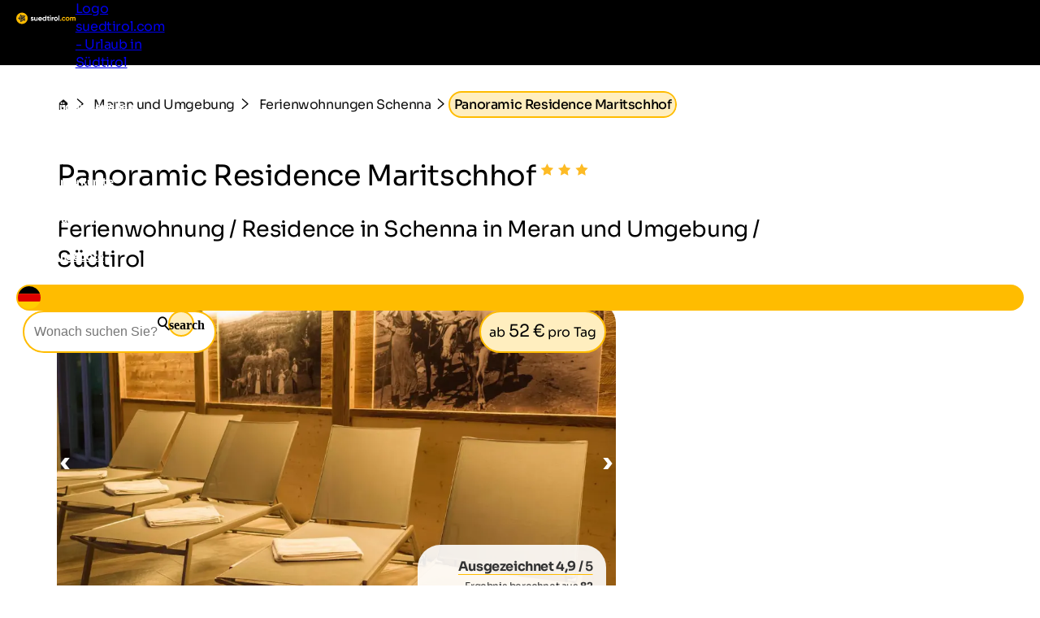

--- FILE ---
content_type: text/html; charset=utf-8
request_url: https://www.suedtirol.com/unterkunft/42048/panoramic-residence-maritschhof
body_size: 35396
content:
<!DOCTYPE html>
<html lang="de">
<head>
    <meta http-equiv="content-type" content="text/html; charset=utf-8" />
    <meta name="viewport" content="width=device-width, initial-scale=1, shrink-to-fit=no">
    <title>Panoramic Residence Maritschhof - Schenna in Meran und Umgebung / Südtirol</title>
    <meta name="description" content="Panoramic Residence Maritschhof in Schenna. Alle Informationen und Preise finden Sie hier! Jetzt unverbindlich anfragen" />
    <meta name="robots" content="noodp, follow, max-image-preview:large, max-snippet:-1, max-video-preview:-1"/>
<link rel="canonical" href="https://www.suedtirol.com/unterkunft/42048/panoramic-residence-maritschhof"/>
                <link rel="alternate" hreflang="de" href="https://www.suedtirol.com/unterkunft/42048/panoramic-residence-maritschhof" />
                <link rel="alternate" hreflang="it" href="https://www.alto-adige.com/alloggio/42048/panoramic-residence-maritschhof" />
                <link rel="alternate" hreflang="en" href="https://www.south-tirol.com/accommodation/42048/panoramic-residence-maritschhof" />
                <link rel="alternate" hreflang="fr" href="https://www.sud-tyrol.com/accommodation/42048/panoramic-residence-maritschhof" />
                <link rel="alternate" hreflang="nl" href="https://www.zuid-tirol-italie.nl/accommodation/42048/panoramic-residence-maritschhof" />
                <link rel="alternate" hreflang="pl" href="https://www.poludniowy-tyrol.com/accommodation/42048/panoramic-residence-maritschhof" />

        <meta name="facebook-domain-verification" content="sqeu4va02zjuto5wxw1t9dnm0cermy" />

    <meta name="msvalidate.01" content="A2B2A669A9BE4AEBBD277726506A3258" />

    <meta property="og:site_name" content="Suedtirol.com" />
    <meta property="og:url" content="https://www.suedtirol.com/unterkunft/42048/panoramic-residence-maritschhof" />
<meta property="og:image" content="https://www.suedtirol.com/media/zi3eazol/bild.jpg?width=1200&height=630&rnd=133758005620800000" />
<meta property="og:image:width" content="1200" />
<meta property="og:image:height" content="630" />
<meta property="og:image:alt" content="Schneebedeckter Berg bei sonnigem Wetter" />


    <link rel="apple-touch-icon" sizes="180x180" href="/favicon/apple-touch-icon.png?v=1">
    <link rel="icon" type="image/png" sizes="32x32" href="/favicon/favicon-32x32.png?v=1">
    <link rel="icon" type="image/png" sizes="16x16" href="/favicon/favicon-16x16.png?v=1">
    <link rel="manifest" href="/favicon/site.webmanifest?v=1">
    <link rel="mask-icon" color="#ffbc00" href="/favicon/safari-pinned-tab.svg?v=1">
    <link rel="shortcut icon" href="/favicon/favicon.ico?v=1">
    <meta name="msapplication-TileColor" content="#ffffff">
    <meta name="msapplication-config" content="/favicon/browserconfig.xml?v=1">
    <meta name="theme-color" content="#ffffff">
    <link rel="stylesheet" type="text/css" href="/content/css/site.min.css?v=SHzbb_bz4Jx8XMjAShcR9REqYTpGbOpxxTIwAGHXgMU" />
    <link rel="stylesheet" type="text/css" href="/content/portalui/portalui.css?v=1o0I-uqgtKUBSCgJmtVNaHzcpxpBGw1emeFG3LsnNs4" />
    <link rel="stylesheet" type="text/css" href="/content/css/tailwind.css?v=1yl-VD2zrV97y3CqSo6qGZ5C4W6sLTc6pcvU9Pzm0nM" />
    <link rel="stylesheet" type="text/css" href="/content/portalui/portalUiVariables.css?v=lrNAzAY9nkGhecUnyKAHY9Sg8T8TFIY-nnJkPmE7qr0" />

        <script>
            if (typeof (scom) == 'undefined') var scom = {};

            scom.correlationId = '00000000-0000-0000-0000-000000000000'; 
            scom.language = 'de-DE';
            scom.environmentName = 'Production';
            scom.jsMaps = 'AIzaSyB2WGEno5OT_BKzJ8pqrll-ze5j_-tmu7M';
            scom.privacyLink = '/privacy';
            scom.imprintLink = '/impressum';
            scom.abtest_value = 'A_EnquiryBarWithCount';
            scom.country = 'US';
        </script>

    

<script>
    window.dataLayer = window.dataLayer || [];
    window.dataLayer.push({'abtest_value':'A_EnquiryBarWithCount'});
    window.dataLayer.push({'culture': 'de-DE'});

    // Google Consent Mode V2
    function gtag() { dataLayer.push(arguments); }
    gtag('consent', 'default', {
        ad_personalization: "denied",
        ad_storage: "denied",
        ad_user_data: "denied",
        analytics_storage: "denied",
        functionality_storage: "denied",
        personalization_storage: "denied",
        security_storage: "granted",
        wait_for_update: 500
    });
    gtag("set", "ads_data_redaction", true);
    gtag("set", "url_passthrough", true);
    // end Google Consent Mode V2

    // Google Tag Manager
    (function (w, d, s, l, i) {
        w[l] = w[l] || []; w[l].push({
            'gtm.start':
                new Date().getTime(),event:'gtm.js'});var f=d.getElementsByTagName(s)[0],
            j=d.createElement(s),dl=l!='dataLayer'?'&l='+l:'';j.async=true;j.src=
            'https://www.googletagmanager.com/gtm.js?id='+i+dl;f.parentNode.insertBefore(j,f);
    })(window, document, 'script', 'dataLayer','GTM-MM4KPTN');
    // end Google Tag Manager

    window.ibc = function(pid, ec, ea, el) { navigator.sendBeacon('/bc', new Blob([JSON.stringify({ pid, ec, ea, el })], { type: 'text/plain; charset=UTF-8' })); };
    window.siteEvent = function (cat, act, lab) {
        try { if (cat.startsWith('company') || cat ==='button') ibc(4, cat, act, lab); } catch (e) {}
        window.dataLayer.push({
            'event': 'gaevent',
            'gaeventcategory': cat,
            'gaeventaction': act,
            'gaeventlabel': lab,
            'culture': 'de-DE',
        });
    }

    window.siteEventEnquiry = function (enquiryData, result) {
        var enquirytype = enquiryData.enquiryType == 1 ? "general" : "direct";
        var enquiryStageId = result.enquiryStageId;
        var transactionId = enquiryData.enquiryType == 1 ? 'A' + result.enquiryStageId : 'D' + result.enquiryStageId;

        var products = (result.companies || []).map(function (_) {
            return ({
                item_id: _.companyId.toString(),
                item_name: _.gaqLabel,
                item_category: enquirytype,
                price: 1,
                quantity: 1,
                currency: 'EUR',
            });
        });

        dataLayer.push({
            event: "enquiry",
            enquirytype: enquirytype,
            enquirylang: enquiryData.language,
            culture: 'de-DE',
            enquiryStageId: enquiryStageId,
            transactionId: transactionId,
            // GA-4
            transactionItems: products,
            // UA (this will be deleted soon)
            transactionProducts: products.map(function (_) {
                return ({
                    sku: _.item_id,
                    name: _.item_name,
                    category: _.item_category,
                    price: _.price,
                    quantity: _.quantity,
                });
            }),
        });
    }
</script>
        <script>
            window.scomMapReady = function() { window.scomMapReadyQueue.push(arguments) };
            window.scomMapReadyQueue = [];
        </script>

    <script type="application/ld+json">
        {"@context":"http://schema.org","@type":"LodgingBusiness","url":"https://www.suedtirol.com/unterkunft/42048/panoramic-residence-maritschhof","starRating":{"@type":"Rating","ratingValue":"3.0"},"aggregateRating":{"@type":"AggregateRating","ratingValue":"4.9","ratingCount":"82"},"address":{"@type":"PostalAddress","streetAddress":"Schennaestraße Nr. 13","addressLocality":"Schenna","postalCode":"39017","addressCountry":{"name":"IT"}},"priceRange":"ab 52€ pro Tag","telephone":"+39 0473 945705","review":[{"@type":"Review","reviewRating":{"@type":"Rating","ratingValue":"5.0"},"reviewBody":"Super schöne Aussicht.  Wohnung Zentral. \nSehr Freundlich. \nTolles schönes Schwimmbad etc.","author":{"@type":"Person","name":"Anonym"},"publisher":{"@type":"Organization","name":"www.suedtirol.com"}},{"@type":"Review","reviewRating":{"@type":"Rating","ratingValue":"4.8"},"reviewBody":"Lage top\nFrühstück top\nBalkon top\nPool top","author":{"@type":"Person","name":"Uwe"},"publisher":{"@type":"Organization","name":"www.suedtirol.com"}},{"@type":"Review","reviewRating":{"@type":"Rating","ratingValue":"4.7"},"reviewBody":"Garten mit Poolbereich war perfekt, für evtl. schlechteres Wetter Innenpool und Sauna","author":{"@type":"Person","name":"Anonym"},"publisher":{"@type":"Organization","name":"www.suedtirol.com"}},{"@type":"Review","reviewRating":{"@type":"Rating","ratingValue":"4.7"},"reviewBody":"Die schöne Lage im Ort.\nDer gepflegte Garten mit Pool.\nDas Frühstück.\nDas geräumige Zimmer.","author":{"@type":"Person","name":"Anonym"},"publisher":{"@type":"Organization","name":"www.suedtirol.com"}},{"@type":"Review","reviewRating":{"@type":"Rating","ratingValue":"4.5"},"reviewBody":"Die zentrale Lage,das Frühstück welches auch als Gast einer Ferienwohnung angeboten wurde.Der Wellnessbereich war für uns auch in Ordnung.\nFür Schenna spricht die traumhafte  Lage.Schnell in den Bergen und auch zum shoppen in Meran.","author":{"@type":"Person","name":"Thomas"},"publisher":{"@type":"Organization","name":"www.suedtirol.com"}},{"@type":"Review","reviewRating":{"@type":"Rating","ratingValue":"4.3"},"reviewBody":"Das große geräumige Zimmer, der Pool, das Frühstück und generell das gesamte Ambiente und das freundliche Personal.","author":{"@type":"Person","name":"Christin"},"publisher":{"@type":"Organization","name":"www.suedtirol.com"}},{"@type":"Review","reviewRating":{"@type":"Rating","ratingValue":"4.7"},"reviewBody":"Tolle Pension, gepflegtes Haus, sehr gutes Frühstücksbuffet, äußerst freundliche Gastgeber, Traumblick in toller Lage.","author":{"@type":"Person","name":"Jens"},"publisher":{"@type":"Organization","name":"www.suedtirol.com"}},{"@type":"Review","reviewRating":{"@type":"Rating","ratingValue":"4.8"},"reviewBody":"Zentrale Lage","author":{"@type":"Person","name":"Anonym"},"publisher":{"@type":"Organization","name":"www.suedtirol.com"}}],"checkInTime":"15:00","checkOutTime":"","name":"Panoramic Residence Maritschhof","description":"Zimmer und Wohnungen in einzigartiger Panoramalage in Schenna, über den Dächern von Meran, mit Innen- und Außenpool, Garten & Wellnessbereich. ","image":"https://static.suedtirol.com/supercompanies/13902/images/web-rendition-4.jpg?size=o"}
    </script>


</head>
<body class=" no-header ">

    


<!-- Google Tag Manager (noscript) -->
<noscript><iframe src="https://www.googletagmanager.com/ns.html?id=GTM-MM4KPTN" height="0" width="0" style="display:none;visibility:hidden"></iframe></noscript>
<!-- End Google Tag Manager (noscript) -->


<header>

<script type="text/javascript">
    // used in ScomMap.js
    window.mapRegionAreas = JSON.parse('[{"areaId":4004,"text":"Alta Badia","href":"/alta-badia"},{"areaId":4015,"text":"Bozen und Umgebung","href":"/bozen-und-umgebung"},{"areaId":4003,"text":"Dolomiten","href":"/dolomiten"},{"areaId":4008,"text":"Eggental","href":"/eggental"},{"areaId":4011,"text":"Eisacktal","href":"/eisacktal"},{"areaId":4005,"text":"Gr\u00F6den","href":"/groeden"},{"areaId":4006,"text":"Hochpustertal","href":"/hochpustertal"},{"areaId":4007,"text":"Kronplatz","href":"/kronplatz"},{"areaId":4010,"text":"Meran und Umgebung","href":"/meran-und-umgebung"},{"areaId":4180,"text":"Passeiertal","href":"/passeiertal"},{"areaId":4002,"text":"Pustertal","href":"/pustertal"},{"areaId":4009,"text":"Seiser Alm-Schlerngebiet","href":"/seiser-alm-schlerngebiet"},{"areaId":4012,"text":"S\u00FCdtirols S\u00FCden","href":"/suedtirols-sueden"},{"areaId":4013,"text":"Tauferer Ahrntal","href":"/tauferer-ahrntal"},{"areaId":4179,"text":"Ultental","href":"/ultental"},{"areaId":4014,"text":"Vinschgau","href":"/vinschgau"}]');
</script>

<nav class="module module-navbar">
    <div class="navbar">
        <div class="menu-navbar">
            <div class="flex h-full items-center justify-between md:pl-5 md:pr-5 max-md:pl-[15px] max-md:pr-[15px]">
                <a class="navbar-logo" href="/">
                <svg xmlns="http://www.w3.org/2000/svg" viewBox="0 0 220.58 42.32" width="234" height="45">
                    <path class="text" d="M57.77 20.44c0 .37.24.67.73.9a9.46 9.46 0 001.78.6 18.1 18.1 0 012.1.67 4 4 0 011.77 1.33 3.7 3.7 0 01.73 2.35 3.77 3.77 0 01-1.58 3.29 6.56 6.56 0 01-4 1.15c-2.83 0-4.76-1.1-5.79-3.28l3.13-1.77a2.54 2.54 0 002.7 1.79c1.27 0 1.9-.39 1.9-1.18 0-.37-.24-.67-.73-.9a10 10 0 00-1.77-.62 17.16 17.16 0 01-2.1-.69 4.24 4.24 0 01-1.78-1.31 3.44 3.44 0 01-.73-2.25 3.85 3.85 0 011.5-3.21 5.92 5.92 0 013.74-1.17 6.2 6.2 0 013.06.76 5.52 5.52 0 012.18 2.16l-3 1.66a2.28 2.28 0 00-2.2-1.41 2.07 2.07 0 00-1.16.3 1 1 0 00-.48.83zm18.27-3.86h3.56v13.73h-3.56v-1.54a4.59 4.59 0 01-4.1 1.93 5 5 0 01-3.75-1.52 5.77 5.77 0 01-1.47-4.19v-8.41h3.56v8a2.81 2.81 0 00.76 2.08 2.71 2.71 0 002 .73 2.91 2.91 0 002.2-.86 3.53 3.53 0 00.8-2.56zm9.41 8.3c.48 1.73 1.77 2.59 3.9 2.59a3.64 3.64 0 003.08-1.38l2.86 1.66a6.83 6.83 0 01-6 2.95 7.42 7.42 0 01-5.49-2.07 7.1 7.1 0 01-2.06-5.21 7.13 7.13 0 012-5.2 7 7 0 015.3-2.08 6.58 6.58 0 015 2.09 7.27 7.27 0 012 5.19 7.58 7.58 0 01-.14 1.46zm-.06-2.76h7a3.37 3.37 0 00-1.26-2.09 3.59 3.59 0 00-2.16-.69 3.75 3.75 0 00-2.38.73 3.56 3.56 0 00-1.2 2.05zm23.17-11.11h3.55v19.3h-3.55v-1.62a5.35 5.35 0 01-4.47 2 6.24 6.24 0 01-4.75-2.11 7.74 7.74 0 010-10.34 6.24 6.24 0 014.75-2.11 5.35 5.35 0 014.47 2zm-6.52 15.21a3.73 3.73 0 002.74 1.09 3.69 3.69 0 002.73-1.09 4.17 4.17 0 000-5.6 3.65 3.65 0 00-2.76-1.04 3.69 3.69 0 00-2.7 1 4.14 4.14 0 000 5.6zm20.83-6.28h-3.12v5.74a1.36 1.36 0 00.36 1 1.67 1.67 0 001.05.37 16.46 16.46 0 001.71 0v3.22q-3.68.42-5.17-.69c-1-.73-1.5-2-1.5-3.94v-5.7h-2.4v-3.36h2.4v-2.84l3.55-1.07v3.91h3.12zm4.1-5.07a2.06 2.06 0 01-1.54-.65 2.1 2.1 0 01-.65-1.53 2.13 2.13 0 01.65-1.54 2.07 2.07 0 011.53-.66 2.1 2.1 0 011.56.66 2.13 2.13 0 01.65 1.54 2.22 2.22 0 01-2.2 2.18zm-1.77 15.44V16.58h3.55v13.73zm10-11.41a3.7 3.7 0 011.64-2 5 5 0 012.55-.66v4a4.19 4.19 0 00-2.9.66 3.17 3.17 0 00-1.29 2.84v6.59h-3.56V16.58h3.56zm17.53 9.68a7.3 7.3 0 111.17-8.81 7.29 7.29 0 01-1.17 8.81zm-7.84-2.44a3.55 3.55 0 002.66 1.07 3.6 3.6 0 002.67-1.07 4 4 0 000-5.46 3.61 3.61 0 00-2.67-1.1 3.56 3.56 0 00-2.66 1.08 4 4 0 000 5.46zm12.06 4.17V10.18h3.56v20.13z" />
                    <path fill="#ffbc00" d="M167.12 29.98a2.33 2.33 0 11.7-1.65 2.25 2.25 0 01-.7 1.65zm9.35.72a7.14 7.14 0 01-7.28-7.28 7.32 7.32 0 0110.95-6.32 6.47 6.47 0 012.51 2.6l-3.06 1.79a3.15 3.15 0 00-1.26-1.35 3.66 3.66 0 00-1.89-.5 3.57 3.57 0 00-2.64 1.06 3.72 3.72 0 00-1 2.72 3.68 3.68 0 001 2.69 3.53 3.53 0 002.64 1.06 3.8 3.8 0 001.92-.48 3 3 0 001.25-1.34l3.1 1.76a6.82 6.82 0 01-2.57 2.61 7.1 7.1 0 01-3.67.98zm19.41-2.12a7.34 7.34 0 112.16-5.16 7 7 0 01-2.16 5.16zm-7.84-2.43a3.87 3.87 0 005.34 0 4 4 0 000-5.46 3.84 3.84 0 00-5.34 0 4 4 0 000 5.46zm27.32-10.01a4.89 4.89 0 013.8 1.54 5.86 5.86 0 011.41 4.14v8.49h-3.53v-8.24a2.84 2.84 0 00-.6-1.93 2.16 2.16 0 00-1.72-.69 2.35 2.35 0 00-1.89.8 3.48 3.48 0 00-.69 2.33v7.75h-3.56v-8.26a2.79 2.79 0 00-.6-1.93 2.14 2.14 0 00-1.72-.69 2.4 2.4 0 00-1.89.8 3.43 3.43 0 00-.7 2.31v7.75h-3.56V16.58h3.56v1.46a4.31 4.31 0 013.83-1.85 4.09 4.09 0 013.75 2 4.68 4.68 0 014.11-2.05zM21.18 0a21.15 21.15 0 00-2.63 42.14 20.87 20.87 0 002.63.18h.6a21.15 21.15 0 10-.6-42.3z" />
                    <path fill="#2c2c2c" d="M31.2 19.01a4.87 4.87 0 00-1.68-1.56c2.71-2.29 5.52-5.05 5.52-5.05s-7.2-1.59-11-1.59a6.06 6.06 0 00-1.57.16 4.92 4.92 0 00-2 1.16c-1.4-3.26-3.25-6.71-3.25-6.71s-5 8.87-5 11.57a4.65 4.65 0 00.32 1.59c-3.38.06-6.86.39-6.86.39s6.26 8 8.74 9.08a4.87 4.87 0 001.93.4h.13c-1 3.32-1.69 6.94-1.69 6.94s9.48-3.64 11.25-5.71a4.77 4.77 0 001-2.1c3 1.94 6.43 3.79 6.43 3.79s-.8-10.1-2.28-12.36zm-7.88-5a4.42 4.42 0 01.72 0 32 32 0 014.2.4 21.18 21.18 0 01-3.9 2.94 1.66 1.66 0 01-.5.07 1.73 1.73 0 01-.52-3.37zm-6.14-1.56a21 21 0 011.7 4.59 1.74 1.74 0 01-1.75 1.71 1.76 1.76 0 01-1.22-.52 1.67 1.67 0 01-.49-1.18 21.11 21.11 0 011.76-4.59zM15.7 25.2a21.66 21.66 0 01-3.56-3.41h1.38a14.08 14.08 0 013.51.25 1.7 1.7 0 01.92.94 1.72 1.72 0 01-1.6 2.36 1.64 1.64 0 01-.65-.14zm7.91 2.38A21.37 21.37 0 0119.32 30a22 22 0 011.63-4.62 1.72 1.72 0 011.32-.61 1.68 1.68 0 011.11.41 1.71 1.71 0 01.66 1.21 1.68 1.68 0 01-.43 1.19zm2-5a1.67 1.67 0 01-.24-1.29 1.71 1.71 0 01.74-1.09 1.75 1.75 0 01.94-.28 1.7 1.7 0 011.43.75 21 21 0 011.07 4.81 21.43 21.43 0 01-3.9-2.9z" />
                </svg>

                    <span class="sr-only">Logo suedtirol.com - Urlaub in Südtirol</span>
                </a>

                <ul class="menu menu-bar flex md:gap-2 md:top-20 md:justify-end max-md:top-16 max-md:!w-full max-md:bg-scom-color-darkgrey-500 max-md:flex-col max-md:fixed max-md:-left-full max-md:h-[100vh] max-md:overflow-x-hidden max-md:bg-opacity-95">
                    
            <li class="flex justify-between">
                <div class="menu-top-link js-menu-top-link relative m-auto w-full cursor-pointer justify-between text-white md:flex md:pb-2 md:px-1 md:pt-4 md:font-bold lg:px-2 lg:text-base lg-max:text-xs max-md:!text-2xl max-md:decoration-2 max-md:flex max-md:justify-between max-md:!text-white max-md:pt-4 max-md:pr-6 max-md:pb-4 max-md:pl-6 max-md:font-extralight max-md:border-b-[0.2px] max-md:border-[#ebebeb29]" data-has-subitems="true">
                    <div class="flex">
                        <span class="m-auto md:text-[80%] lg:pr-2 lg:text-sm">Südtirol erleben</span>
                    </div>

                    <div class="mega-menu-arrow mb-auto ml-0 mr-0 mt-auto flex justify-center md:hidden">
                        <svg class="h-6 w-8 text-white !text-opacity-30" xmlns="http://www.w3.org/2000/svg" fill="none" viewBox="0 0 24 24" stroke-width="1.5" stroke="currentColor">
                            <path stroke-linecap="round" stroke-linejoin="round" d="M17.25 8.25 21 12m0 0-3.75 3.75M21 12H3" />
                        </svg>
                    </div>
                </div>
                <div class="nav-overlay js-nav-overlay opacity-0 fixed left-0 right-0 h-full w-full md:top-20 max-md:top-16">
                    <section class="mega-menu js-mega-menu mega-menu-items !z-20 bg-scom-color-darkgrey-500 top-0 h-full flex-col pb-10 md:fit-content md:min-w-[500px] md:pt-16 md:pr-12 md:pb-16 md:pl-12 md:fixed md:left-0 md:bottom-0 md:flex max-md:overflow-auto">
                        <ul class="js-mobile-menu-back-item relative w-full !p-4 md:hidden">
                            <li class="flex w-full items-center border-white border-b-[0.5px] !pb-4 !pt-2">
                                <svg xmlns="http://www.w3.org/2000/svg" fill="none" viewBox="0 0 24 24" stroke-width="1.5" stroke="#fff" class="size-6">
                                    <path stroke-linecap="round" stroke-linejoin="round" d="M6.75 15.75 3 12m0 0 3.75-3.75M3 12h18"/>
                                </svg>
                                <button class="pointer-events-none pl-2 text-white focus:!outline-none">Zurück</button>
                            </li>
                        </ul>
                        <ul class="pb-20 max-md:basis-full">
                            
<li class="!p-4 md:flex max-md:border-b-[0.2px] max-md:border-[#ebebeb29]">
        <button class="mega-menu-link js-mega-menu-link decoration-4 relative m-0 flex w-full justify-between text-3xl font-extralight text-white opacity-70 hover:opacity-100 hover:text-white focus:!outline-none md:gap-20 max-md:!text-xl" data-has-subitems="true">
            <span class="title relative inline-block text-left max-md:mr-2">Urlaubsart</span>
            <i class="icon-chevron mb-auto ml-auto mr-0 mt-auto text-xs md:hidden"></i>
            <span class="mega-menu-arrow mb-auto mt-auto max-md:hidden">
                <svg class="h-6 w-8 text-white !text-opacity-30" xmlns="http://www.w3.org/2000/svg" fill="none" viewBox="0 0 24 24" stroke-width="1.5" stroke="currentColor">
                    <path stroke-linecap="round" stroke-linejoin="round" d="M17.25 8.25 21 12m0 0-3.75 3.75M21 12H3"/>
                </svg>
            </span>
        </button>
        <section class="menu menu-list bg-scom-color-darkgrey-500 left-full top-0 z-50 h-full overflow-y-auto bg-opacity-95 md:absolute md:pt-16 md:pb-32 md:pl-10 md:pr-10 md:w-96 md:!l-full max-md:mt-2 max-md:pl-2 max-md:pr-2 max-md:pb-2">
            <ul>
                <li class="max-md:hidden">
                    <span class="text-2xl font-extralight text-white">Urlaubsart</span>
                </li>

                <li class="ml-2 md:mt-4 max-md:mt-2">
    <a href="/bikeurlaub-suedtirol" class="menu-list-link !opacity-60 !mb-4 mb-1 block w-full font-extralight text-white last:mb-0 hover:!no-underline hover:!opacity-100 md:text-xl max-md:text-base">Bikeurlaub</a>
</li><li class="ml-2 md:mt-4 max-md:mt-2">
    <a href="/familienurlaub-suedtirol" class="menu-list-link !opacity-60 !mb-4 mb-1 block w-full font-extralight text-white last:mb-0 hover:!no-underline hover:!opacity-100 md:text-xl max-md:text-base">Familienurlaub</a>
</li><li class="ml-2 md:mt-4 max-md:mt-2">
    <a href="/kultururlaub-suedtirol" class="menu-list-link !opacity-60 !mb-4 mb-1 block w-full font-extralight text-white last:mb-0 hover:!no-underline hover:!opacity-100 md:text-xl max-md:text-base">Kultururlaub</a>
</li><li class="ml-2 md:mt-4 max-md:mt-2">
    <a href="/skiurlaub-suedtirol" class="menu-list-link !opacity-60 !mb-4 mb-1 block w-full font-extralight text-white last:mb-0 hover:!no-underline hover:!opacity-100 md:text-xl max-md:text-base">Skiurlaub</a>
</li><li class="ml-2 md:mt-4 max-md:mt-2">
    <a href="/urlaub-hund-suedtirol" class="menu-list-link !opacity-60 !mb-4 mb-1 block w-full font-extralight text-white last:mb-0 hover:!no-underline hover:!opacity-100 md:text-xl max-md:text-base">Urlaub mit Hund</a>
</li><li class="ml-2 md:mt-4 max-md:mt-2">
    <a href="/wanderurlaub-suedtirol" class="menu-list-link !opacity-60 !mb-4 mb-1 block w-full font-extralight text-white last:mb-0 hover:!no-underline hover:!opacity-100 md:text-xl max-md:text-base">Wanderurlaub</a>
</li><li class="ml-2 md:mt-4 max-md:mt-2">
    <a href="/wellnessurlaub-suedtirol" class="menu-list-link !opacity-60 !mb-4 mb-1 block w-full font-extralight text-white last:mb-0 hover:!no-underline hover:!opacity-100 md:text-xl max-md:text-base">Wellnessurlaub</a>
</li>

                    <li>
                        <div class="m-2 border-white border-t-[1px]"></div>
                    </li>
                    <li>
                        <a href="/themen" class="ml-2 text-lg text-white hover:!no-underline">Alle Urlaubsthemen</a>
                    </li>
            </ul>
        </section>
</li>
<li class="!p-4 md:flex max-md:border-b-[0.2px] max-md:border-[#ebebeb29]">
        <button class="mega-menu-link js-mega-menu-link decoration-4 relative m-0 flex w-full justify-between text-3xl font-extralight text-white opacity-70 hover:opacity-100 hover:text-white focus:!outline-none md:gap-20 max-md:!text-xl" data-has-subitems="true">
            <span class="title relative inline-block text-left max-md:mr-2">Nach Jahreszeit</span>
            <i class="icon-chevron mb-auto ml-auto mr-0 mt-auto text-xs md:hidden"></i>
            <span class="mega-menu-arrow mb-auto mt-auto max-md:hidden">
                <svg class="h-6 w-8 text-white !text-opacity-30" xmlns="http://www.w3.org/2000/svg" fill="none" viewBox="0 0 24 24" stroke-width="1.5" stroke="currentColor">
                    <path stroke-linecap="round" stroke-linejoin="round" d="M17.25 8.25 21 12m0 0-3.75 3.75M21 12H3"/>
                </svg>
            </span>
        </button>
        <section class="menu menu-list bg-scom-color-darkgrey-500 left-full top-0 z-50 h-full overflow-y-auto bg-opacity-95 md:absolute md:pt-16 md:pb-32 md:pl-10 md:pr-10 md:w-96 md:!l-full max-md:mt-2 max-md:pl-2 max-md:pr-2 max-md:pb-2">
            <ul>
                <li class="max-md:hidden">
                    <span class="text-2xl font-extralight text-white">Nach Jahreszeit</span>
                </li>

                <li class="ml-2 md:mt-4 max-md:mt-2">
    <a href="/fruehjahr" class="menu-list-link !opacity-60 !mb-4 mb-1 block w-full font-extralight text-white last:mb-0 hover:!no-underline hover:!opacity-100 md:text-xl max-md:text-base">Frühling</a>
</li><li class="ml-2 md:mt-4 max-md:mt-2">
    <a href="/sommer" class="menu-list-link !opacity-60 !mb-4 mb-1 block w-full font-extralight text-white last:mb-0 hover:!no-underline hover:!opacity-100 md:text-xl max-md:text-base">Sommer</a>
</li><li class="ml-2 md:mt-4 max-md:mt-2">
    <a href="/herbst" class="menu-list-link !opacity-60 !mb-4 mb-1 block w-full font-extralight text-white last:mb-0 hover:!no-underline hover:!opacity-100 md:text-xl max-md:text-base">Herbst</a>
</li><li class="ml-2 md:mt-4 max-md:mt-2">
    <a href="/winter" class="menu-list-link !opacity-60 !mb-4 mb-1 block w-full font-extralight text-white last:mb-0 hover:!no-underline hover:!opacity-100 md:text-xl max-md:text-base">Winter</a>
</li>

            </ul>
        </section>
</li>
<li class="!p-4 md:flex max-md:border-b-[0.2px] max-md:border-[#ebebeb29]">
        <button class="mega-menu-link js-mega-menu-link decoration-4 relative m-0 flex w-full justify-between text-3xl font-extralight text-white opacity-70 hover:opacity-100 hover:text-white focus:!outline-none md:gap-20 max-md:!text-xl" data-has-subitems="true">
            <span class="title relative inline-block text-left max-md:mr-2">Sehenswürdigkeiten</span>
            <i class="icon-chevron mb-auto ml-auto mr-0 mt-auto text-xs md:hidden"></i>
            <span class="mega-menu-arrow mb-auto mt-auto max-md:hidden">
                <svg class="h-6 w-8 text-white !text-opacity-30" xmlns="http://www.w3.org/2000/svg" fill="none" viewBox="0 0 24 24" stroke-width="1.5" stroke="currentColor">
                    <path stroke-linecap="round" stroke-linejoin="round" d="M17.25 8.25 21 12m0 0-3.75 3.75M21 12H3"/>
                </svg>
            </span>
        </button>
        <section class="menu menu-list bg-scom-color-darkgrey-500 left-full top-0 z-50 h-full overflow-y-auto bg-opacity-95 md:absolute md:pt-16 md:pb-32 md:pl-10 md:pr-10 md:w-96 md:!l-full max-md:mt-2 max-md:pl-2 max-md:pr-2 max-md:pb-2">
            <ul>
                <li class="max-md:hidden">
                    <span class="text-2xl font-extralight text-white">Sehenswürdigkeiten</span>
                </li>

                <li class="ml-2 md:mt-4 max-md:mt-2">
    <a href="/natururlaub-suedtirol/sehenswuerdigkeiten/apfelbluete" class="menu-list-link !opacity-60 !mb-4 mb-1 block w-full font-extralight text-white last:mb-0 hover:!no-underline hover:!opacity-100 md:text-xl max-md:text-base">Apfelblüte</a>
</li><li class="ml-2 md:mt-4 max-md:mt-2">
    <a href="/natururlaub-suedtirol/naturparks/drei-zinnen" class="menu-list-link !opacity-60 !mb-4 mb-1 block w-full font-extralight text-white last:mb-0 hover:!no-underline hover:!opacity-100 md:text-xl max-md:text-base">Drei Zinnen</a>
</li><li class="ml-2 md:mt-4 max-md:mt-2">
    <a href="/natururlaub-suedtirol/sehenswuerdigkeiten/gilfenklamm" class="menu-list-link !opacity-60 !mb-4 mb-1 block w-full font-extralight text-white last:mb-0 hover:!no-underline hover:!opacity-100 md:text-xl max-md:text-base">Gilfenklamm</a>
</li><li class="ml-2 md:mt-4 max-md:mt-2">
    <a href="/natururlaub-suedtirol/seen/kalterer-see" class="menu-list-link !opacity-60 !mb-4 mb-1 block w-full font-extralight text-white last:mb-0 hover:!no-underline hover:!opacity-100 md:text-xl max-md:text-base">Kalterer See</a>
</li><li class="ml-2 md:mt-4 max-md:mt-2">
    <a href="/natururlaub-suedtirol/seen/pragser-wildsee" class="menu-list-link !opacity-60 !mb-4 mb-1 block w-full font-extralight text-white last:mb-0 hover:!no-underline hover:!opacity-100 md:text-xl max-md:text-base">Pragser Wildsee</a>
</li><li class="ml-2 md:mt-4 max-md:mt-2">
    <a href="/natururlaub-suedtirol/sehenswuerdigkeiten/rosengarten-latemar" class="menu-list-link !opacity-60 !mb-4 mb-1 block w-full font-extralight text-white last:mb-0 hover:!no-underline hover:!opacity-100 md:text-xl max-md:text-base">Rosengarten</a>
</li><li class="ml-2 md:mt-4 max-md:mt-2">
    <a href="/natururlaub-suedtirol/sehenswuerdigkeiten/gaerten-schloss-trauttmansdorff" class="menu-list-link !opacity-60 !mb-4 mb-1 block w-full font-extralight text-white last:mb-0 hover:!no-underline hover:!opacity-100 md:text-xl max-md:text-base">Schloss Trauttmansdorff</a>
</li>

                    <li>
                        <div class="m-2 border-white border-t-[1px]"></div>
                    </li>
                    <li>
                        <a href="/natururlaub-suedtirol/sehenswuerdigkeiten" class="ml-2 text-lg text-white hover:!no-underline">Alle Sehenswürdigkeiten</a>
                    </li>
            </ul>
        </section>
</li>
<li class="!p-4 md:flex max-md:border-b-[0.2px] max-md:border-[#ebebeb29]">
        <button class="mega-menu-link js-mega-menu-link decoration-4 relative m-0 flex w-full justify-between text-3xl font-extralight text-white opacity-70 hover:opacity-100 hover:text-white focus:!outline-none md:gap-20 max-md:!text-xl" data-has-subitems="true">
            <span class="title relative inline-block text-left max-md:mr-2">Veranstaltungen</span>
            <i class="icon-chevron mb-auto ml-auto mr-0 mt-auto text-xs md:hidden"></i>
            <span class="mega-menu-arrow mb-auto mt-auto max-md:hidden">
                <svg class="h-6 w-8 text-white !text-opacity-30" xmlns="http://www.w3.org/2000/svg" fill="none" viewBox="0 0 24 24" stroke-width="1.5" stroke="currentColor">
                    <path stroke-linecap="round" stroke-linejoin="round" d="M17.25 8.25 21 12m0 0-3.75 3.75M21 12H3"/>
                </svg>
            </span>
        </button>
        <section class="menu menu-list bg-scom-color-darkgrey-500 left-full top-0 z-50 h-full overflow-y-auto bg-opacity-95 md:absolute md:pt-16 md:pb-32 md:pl-10 md:pr-10 md:w-96 md:!l-full max-md:mt-2 max-md:pl-2 max-md:pr-2 max-md:pb-2">
            <ul>
                <li class="max-md:hidden">
                    <span class="text-2xl font-extralight text-white">Veranstaltungen</span>
                </li>

                <li class="ml-2 md:mt-4 max-md:mt-2">
    <a href="https://www.suedtirol.com/event/191/schneeskulpturenfestival" class="menu-list-link !opacity-60 !mb-4 mb-1 block w-full font-extralight text-white last:mb-0 hover:!no-underline hover:!opacity-100 md:text-xl max-md:text-base">Schneeskulpturenfestival</a>
</li><li class="ml-2 md:mt-4 max-md:mt-2">
    <a href="https://www.suedtirol.com/event/178/haflinger-galopprennen" class="menu-list-link !opacity-60 !mb-4 mb-1 block w-full font-extralight text-white last:mb-0 hover:!no-underline hover:!opacity-100 md:text-xl max-md:text-base">Haflinger Galopprennen</a>
</li><li class="ml-2 md:mt-4 max-md:mt-2">
    <a href="https://www.suedtirol.com/event/236/spatzen-open-air" class="menu-list-link !opacity-60 !mb-4 mb-1 block w-full font-extralight text-white last:mb-0 hover:!no-underline hover:!opacity-100 md:text-xl max-md:text-base">Spatzen Open Air</a>
</li><li class="ml-2 md:mt-4 max-md:mt-2">
    <a href="https://www.suedtirol.com/event/572/laternenparty-in-sterzing" class="menu-list-link !opacity-60 !mb-4 mb-1 block w-full font-extralight text-white last:mb-0 hover:!no-underline hover:!opacity-100 md:text-xl max-md:text-base">Laternenparty in Sterzing</a>
</li><li class="ml-2 md:mt-4 max-md:mt-2">
    <a href="https://www.suedtirol.com/event/535/schafuebertrieb-im-schnalstal" class="menu-list-link !opacity-60 !mb-4 mb-1 block w-full font-extralight text-white last:mb-0 hover:!no-underline hover:!opacity-100 md:text-xl max-md:text-base">Schafübertrieb im Schnalstal</a>
</li>

                    <li>
                        <div class="m-2 border-white border-t-[1px]"></div>
                    </li>
                    <li>
                        <a href="/events" class="ml-2 text-lg text-white hover:!no-underline">Alle Veranstaltungen</a>
                    </li>
            </ul>
        </section>
</li>
                        </ul>
                    </section>
                </div>
            </li>


            <li class="flex justify-between">
                <div class="menu-top-link js-menu-top-link relative m-auto w-full cursor-pointer justify-between text-white md:flex md:pb-2 md:px-1 md:pt-4 md:font-bold lg:px-2 lg:text-base lg-max:text-xs max-md:!text-2xl max-md:decoration-2 max-md:flex max-md:justify-between max-md:!text-white max-md:pt-4 max-md:pr-6 max-md:pb-4 max-md:pl-6 max-md:font-extralight max-md:border-b-[0.2px] max-md:border-[#ebebeb29]" data-has-subitems="true">
                    <div class="flex">
                        <span class="m-auto md:text-[80%] lg:pr-2 lg:text-sm">Regionen &amp; Orte</span>
                    </div>

                    <div class="mega-menu-arrow mb-auto ml-0 mr-0 mt-auto flex justify-center md:hidden">
                        <svg class="h-6 w-8 text-white !text-opacity-30" xmlns="http://www.w3.org/2000/svg" fill="none" viewBox="0 0 24 24" stroke-width="1.5" stroke="currentColor">
                            <path stroke-linecap="round" stroke-linejoin="round" d="M17.25 8.25 21 12m0 0-3.75 3.75M21 12H3" />
                        </svg>
                    </div>
                </div>
                <div class="nav-overlay js-nav-overlay opacity-0 fixed left-0 right-0 h-full w-full md:top-20 max-md:top-16">
                    <section class="mega-menu js-mega-menu mega-menu-items !z-20 bg-scom-color-darkgrey-500 top-0 h-full flex-col pb-10 md:fit-content md:min-w-[500px] md:pt-16 md:pr-12 md:pb-16 md:pl-12 md:fixed md:left-0 md:bottom-0 md:flex max-md:overflow-auto">
                        <ul class="js-mobile-menu-back-item relative w-full !p-4 md:hidden">
                            <li class="flex w-full items-center border-white border-b-[0.5px] !pb-4 !pt-2">
                                <svg xmlns="http://www.w3.org/2000/svg" fill="none" viewBox="0 0 24 24" stroke-width="1.5" stroke="#fff" class="size-6">
                                    <path stroke-linecap="round" stroke-linejoin="round" d="M6.75 15.75 3 12m0 0 3.75-3.75M3 12h18"/>
                                </svg>
                                <button class="pointer-events-none pl-2 text-white focus:!outline-none">Zurück</button>
                            </li>
                        </ul>
                        <ul class="pb-20 max-md:basis-full">
                            
<li class="!p-4 md:flex max-md:border-b-[0.2px] max-md:border-[#ebebeb29]">
        <button class="mega-menu-link js-mega-menu-link decoration-4 relative m-0 flex w-full justify-between text-3xl font-extralight text-white opacity-70 hover:opacity-100 hover:text-white focus:!outline-none md:gap-20 max-md:!text-xl" data-has-subitems="true">
            <span class="title relative inline-block text-left max-md:mr-2">Regionen</span>
            <i class="icon-chevron mb-auto ml-auto mr-0 mt-auto text-xs md:hidden"></i>
            <span class="mega-menu-arrow mb-auto mt-auto max-md:hidden">
                <svg class="h-6 w-8 text-white !text-opacity-30" xmlns="http://www.w3.org/2000/svg" fill="none" viewBox="0 0 24 24" stroke-width="1.5" stroke="currentColor">
                    <path stroke-linecap="round" stroke-linejoin="round" d="M17.25 8.25 21 12m0 0-3.75 3.75M21 12H3"/>
                </svg>
            </span>
        </button>
        <section class="menu menu-list bg-scom-color-darkgrey-500 left-full top-0 z-50 h-full overflow-y-auto bg-opacity-95 md:absolute md:pt-16 md:pb-32 md:pl-10 md:pr-10 md:w-96 md:!l-full max-md:mt-2 max-md:pl-2 max-md:pr-2 max-md:pb-2">
            <ul>
                <li class="max-md:hidden">
                    <span class="text-2xl font-extralight text-white">Regionen</span>
                </li>

                <li class="ml-2 md:mt-4 max-md:mt-2">
    <a href="/alta-badia" class="menu-list-link !opacity-60 !mb-4 mb-1 block w-full font-extralight text-white last:mb-0 hover:!no-underline hover:!opacity-100 md:text-xl max-md:text-base">Alta Badia</a>
</li><li class="ml-2 md:mt-4 max-md:mt-2">
    <a href="/bozen-und-umgebung" class="menu-list-link !opacity-60 !mb-4 mb-1 block w-full font-extralight text-white last:mb-0 hover:!no-underline hover:!opacity-100 md:text-xl max-md:text-base">Bozen und Umgebung</a>
</li><li class="ml-2 md:mt-4 max-md:mt-2">
    <a href="/dolomiten" class="menu-list-link !opacity-60 !mb-4 mb-1 block w-full font-extralight text-white last:mb-0 hover:!no-underline hover:!opacity-100 md:text-xl max-md:text-base">Dolomiten</a>
</li><li class="ml-2 md:mt-4 max-md:mt-2">
    <a href="/eggental" class="menu-list-link !opacity-60 !mb-4 mb-1 block w-full font-extralight text-white last:mb-0 hover:!no-underline hover:!opacity-100 md:text-xl max-md:text-base">Eggental</a>
</li><li class="ml-2 md:mt-4 max-md:mt-2">
    <a href="/eisacktal" class="menu-list-link !opacity-60 !mb-4 mb-1 block w-full font-extralight text-white last:mb-0 hover:!no-underline hover:!opacity-100 md:text-xl max-md:text-base">Eisacktal</a>
</li><li class="ml-2 md:mt-4 max-md:mt-2">
    <a href="/groeden" class="menu-list-link !opacity-60 !mb-4 mb-1 block w-full font-extralight text-white last:mb-0 hover:!no-underline hover:!opacity-100 md:text-xl max-md:text-base">Gröden</a>
</li><li class="ml-2 md:mt-4 max-md:mt-2">
    <a href="/hochpustertal" class="menu-list-link !opacity-60 !mb-4 mb-1 block w-full font-extralight text-white last:mb-0 hover:!no-underline hover:!opacity-100 md:text-xl max-md:text-base">Hochpustertal</a>
</li><li class="ml-2 md:mt-4 max-md:mt-2">
    <a href="/kronplatz" class="menu-list-link !opacity-60 !mb-4 mb-1 block w-full font-extralight text-white last:mb-0 hover:!no-underline hover:!opacity-100 md:text-xl max-md:text-base">Kronplatz</a>
</li><li class="ml-2 md:mt-4 max-md:mt-2">
    <a href="/meran-und-umgebung" class="menu-list-link !opacity-60 !mb-4 mb-1 block w-full font-extralight text-white last:mb-0 hover:!no-underline hover:!opacity-100 md:text-xl max-md:text-base">Meran und Umgebung</a>
</li><li class="ml-2 md:mt-4 max-md:mt-2">
    <a href="/passeiertal" class="menu-list-link !opacity-60 !mb-4 mb-1 block w-full font-extralight text-white last:mb-0 hover:!no-underline hover:!opacity-100 md:text-xl max-md:text-base">Passeiertal</a>
</li><li class="ml-2 md:mt-4 max-md:mt-2">
    <a href="/pustertal" class="menu-list-link !opacity-60 !mb-4 mb-1 block w-full font-extralight text-white last:mb-0 hover:!no-underline hover:!opacity-100 md:text-xl max-md:text-base">Pustertal</a>
</li><li class="ml-2 md:mt-4 max-md:mt-2">
    <a href="/seiser-alm-schlerngebiet" class="menu-list-link !opacity-60 !mb-4 mb-1 block w-full font-extralight text-white last:mb-0 hover:!no-underline hover:!opacity-100 md:text-xl max-md:text-base">Seiser Alm-Schlerngebiet</a>
</li><li class="ml-2 md:mt-4 max-md:mt-2">
    <a href="/suedtirols-sueden" class="menu-list-link !opacity-60 !mb-4 mb-1 block w-full font-extralight text-white last:mb-0 hover:!no-underline hover:!opacity-100 md:text-xl max-md:text-base">Südtirols Süden</a>
</li><li class="ml-2 md:mt-4 max-md:mt-2">
    <a href="/tauferer-ahrntal" class="menu-list-link !opacity-60 !mb-4 mb-1 block w-full font-extralight text-white last:mb-0 hover:!no-underline hover:!opacity-100 md:text-xl max-md:text-base">Tauferer Ahrntal</a>
</li><li class="ml-2 md:mt-4 max-md:mt-2">
    <a href="/ultental" class="menu-list-link !opacity-60 !mb-4 mb-1 block w-full font-extralight text-white last:mb-0 hover:!no-underline hover:!opacity-100 md:text-xl max-md:text-base">Ultental</a>
</li><li class="ml-2 md:mt-4 max-md:mt-2">
    <a href="/vinschgau" class="menu-list-link !opacity-60 !mb-4 mb-1 block w-full font-extralight text-white last:mb-0 hover:!no-underline hover:!opacity-100 md:text-xl max-md:text-base">Vinschgau</a>
</li>

                    <li>
                        <div class="m-2 border-white border-t-[1px]"></div>
                    </li>
                    <li>
                        <a href="/regionen" class="ml-2 text-lg text-white hover:!no-underline">Alle Regionen</a>
                    </li>
            </ul>
        </section>
</li>
<li class="!p-4 md:flex max-md:border-b-[0.2px] max-md:border-[#ebebeb29]">
        <button class="mega-menu-link js-mega-menu-link decoration-4 relative m-0 flex w-full justify-between text-3xl font-extralight text-white opacity-70 hover:opacity-100 hover:text-white focus:!outline-none md:gap-20 max-md:!text-xl" data-has-subitems="true">
            <span class="title relative inline-block text-left max-md:mr-2">Orte</span>
            <i class="icon-chevron mb-auto ml-auto mr-0 mt-auto text-xs md:hidden"></i>
            <span class="mega-menu-arrow mb-auto mt-auto max-md:hidden">
                <svg class="h-6 w-8 text-white !text-opacity-30" xmlns="http://www.w3.org/2000/svg" fill="none" viewBox="0 0 24 24" stroke-width="1.5" stroke="currentColor">
                    <path stroke-linecap="round" stroke-linejoin="round" d="M17.25 8.25 21 12m0 0-3.75 3.75M21 12H3"/>
                </svg>
            </span>
        </button>
        <section class="menu menu-list bg-scom-color-darkgrey-500 left-full top-0 z-50 h-full overflow-y-auto bg-opacity-95 md:absolute md:pt-16 md:pb-32 md:pl-10 md:pr-10 md:w-96 md:!l-full max-md:mt-2 max-md:pl-2 max-md:pr-2 max-md:pb-2">
            <ul>
                <li class="max-md:hidden">
                    <span class="text-2xl font-extralight text-white">Orte</span>
                </li>

                <li class="ml-2 md:mt-4 max-md:mt-2">
    <a href="/meran-und-umgebung/algund" class="menu-list-link !opacity-60 !mb-4 mb-1 block w-full font-extralight text-white last:mb-0 hover:!no-underline hover:!opacity-100 md:text-xl max-md:text-base">Algund</a>
</li><li class="ml-2 md:mt-4 max-md:mt-2">
    <a href="/bozen-und-umgebung/bozen" class="menu-list-link !opacity-60 !mb-4 mb-1 block w-full font-extralight text-white last:mb-0 hover:!no-underline hover:!opacity-100 md:text-xl max-md:text-base">Bozen</a>
</li><li class="ml-2 md:mt-4 max-md:mt-2">
    <a href="/eisacktal/brixen" class="menu-list-link !opacity-60 !mb-4 mb-1 block w-full font-extralight text-white last:mb-0 hover:!no-underline hover:!opacity-100 md:text-xl max-md:text-base">Brixen</a>
</li><li class="ml-2 md:mt-4 max-md:mt-2">
    <a href="/kronplatz/bruneck" class="menu-list-link !opacity-60 !mb-4 mb-1 block w-full font-extralight text-white last:mb-0 hover:!no-underline hover:!opacity-100 md:text-xl max-md:text-base">Bruneck</a>
</li><li class="ml-2 md:mt-4 max-md:mt-2">
    <a href="/meran-und-umgebung/meran" class="menu-list-link !opacity-60 !mb-4 mb-1 block w-full font-extralight text-white last:mb-0 hover:!no-underline hover:!opacity-100 md:text-xl max-md:text-base">Meran</a>
</li><li class="ml-2 md:mt-4 max-md:mt-2">
    <a href="/meran-und-umgebung/naturns" class="menu-list-link !opacity-60 !mb-4 mb-1 block w-full font-extralight text-white last:mb-0 hover:!no-underline hover:!opacity-100 md:text-xl max-md:text-base">Naturns</a>
</li><li class="ml-2 md:mt-4 max-md:mt-2">
    <a href="/meran-und-umgebung/schenna" class="menu-list-link !opacity-60 !mb-4 mb-1 block w-full font-extralight text-white last:mb-0 hover:!no-underline hover:!opacity-100 md:text-xl max-md:text-base">Schenna</a>
</li><li class="ml-2 md:mt-4 max-md:mt-2">
    <a href="/vinschgau/schlanders" class="menu-list-link !opacity-60 !mb-4 mb-1 block w-full font-extralight text-white last:mb-0 hover:!no-underline hover:!opacity-100 md:text-xl max-md:text-base">Schlanders</a>
</li><li class="ml-2 md:mt-4 max-md:mt-2">
    <a href="/hochpustertal/sexten" class="menu-list-link !opacity-60 !mb-4 mb-1 block w-full font-extralight text-white last:mb-0 hover:!no-underline hover:!opacity-100 md:text-xl max-md:text-base">Sexten</a>
</li><li class="ml-2 md:mt-4 max-md:mt-2">
    <a href="/eisacktal/sterzing" class="menu-list-link !opacity-60 !mb-4 mb-1 block w-full font-extralight text-white last:mb-0 hover:!no-underline hover:!opacity-100 md:text-xl max-md:text-base">Sterzing</a>
</li><li class="ml-2 md:mt-4 max-md:mt-2">
    <a href="/hochpustertal/toblach" class="menu-list-link !opacity-60 !mb-4 mb-1 block w-full font-extralight text-white last:mb-0 hover:!no-underline hover:!opacity-100 md:text-xl max-md:text-base">Toblach</a>
</li>

                    <li>
                        <div class="m-2 border-white border-t-[1px]"></div>
                    </li>
                    <li>
                        <a href="/orte" class="ml-2 text-lg text-white hover:!no-underline">Alle Orte</a>
                    </li>
            </ul>
        </section>
</li>
<li class="!p-4 md:flex max-md:border-b-[0.2px] max-md:border-[#ebebeb29]">
        <button class="mega-menu-link js-mega-menu-link decoration-4 relative m-0 flex w-full justify-between text-3xl font-extralight text-white opacity-70 hover:opacity-100 hover:text-white focus:!outline-none md:gap-20 max-md:!text-xl" data-has-subitems="true">
            <span class="title relative inline-block text-left max-md:mr-2">Seen</span>
            <i class="icon-chevron mb-auto ml-auto mr-0 mt-auto text-xs md:hidden"></i>
            <span class="mega-menu-arrow mb-auto mt-auto max-md:hidden">
                <svg class="h-6 w-8 text-white !text-opacity-30" xmlns="http://www.w3.org/2000/svg" fill="none" viewBox="0 0 24 24" stroke-width="1.5" stroke="currentColor">
                    <path stroke-linecap="round" stroke-linejoin="round" d="M17.25 8.25 21 12m0 0-3.75 3.75M21 12H3"/>
                </svg>
            </span>
        </button>
        <section class="menu menu-list bg-scom-color-darkgrey-500 left-full top-0 z-50 h-full overflow-y-auto bg-opacity-95 md:absolute md:pt-16 md:pb-32 md:pl-10 md:pr-10 md:w-96 md:!l-full max-md:mt-2 max-md:pl-2 max-md:pr-2 max-md:pb-2">
            <ul>
                <li class="max-md:hidden">
                    <span class="text-2xl font-extralight text-white">Seen</span>
                </li>

                <li class="ml-2 md:mt-4 max-md:mt-2">
    <a href="/natururlaub-suedtirol/seen/kalterer-see" class="menu-list-link !opacity-60 !mb-4 mb-1 block w-full font-extralight text-white last:mb-0 hover:!no-underline hover:!opacity-100 md:text-xl max-md:text-base">Kalterer See</a>
</li><li class="ml-2 md:mt-4 max-md:mt-2">
    <a href="/natururlaub-suedtirol/seen/karersee" class="menu-list-link !opacity-60 !mb-4 mb-1 block w-full font-extralight text-white last:mb-0 hover:!no-underline hover:!opacity-100 md:text-xl max-md:text-base">Karersee</a>
</li><li class="ml-2 md:mt-4 max-md:mt-2">
    <a href="/natururlaub-suedtirol/seen/pragser-wildsee" class="menu-list-link !opacity-60 !mb-4 mb-1 block w-full font-extralight text-white last:mb-0 hover:!no-underline hover:!opacity-100 md:text-xl max-md:text-base">Pragser Wildsee</a>
</li><li class="ml-2 md:mt-4 max-md:mt-2">
    <a href="/natururlaub-suedtirol/seen/reschensee" class="menu-list-link !opacity-60 !mb-4 mb-1 block w-full font-extralight text-white last:mb-0 hover:!no-underline hover:!opacity-100 md:text-xl max-md:text-base">Reschensee</a>
</li>

                    <li>
                        <div class="m-2 border-white border-t-[1px]"></div>
                    </li>
                    <li>
                        <a href="/natururlaub-suedtirol/seen" class="ml-2 text-lg text-white hover:!no-underline">Alle Seen</a>
                    </li>
            </ul>
        </section>
</li>
                        </ul>
                    </section>
                </div>
            </li>


            <li class="flex justify-between">
                <div class="menu-top-link js-menu-top-link relative m-auto w-full cursor-pointer justify-between text-white md:flex md:pb-2 md:px-1 md:pt-4 md:font-bold lg:px-2 lg:text-base lg-max:text-xs max-md:!text-2xl max-md:decoration-2 max-md:flex max-md:justify-between max-md:!text-white max-md:pt-4 max-md:pr-6 max-md:pb-4 max-md:pl-6 max-md:font-extralight max-md:border-b-[0.2px] max-md:border-[#ebebeb29]" data-has-subitems="true">
                    <div class="flex">
                        <span class="m-auto md:text-[80%] lg:pr-2 lg:text-sm">Unterkünfte</span>
                    </div>

                    <div class="mega-menu-arrow mb-auto ml-0 mr-0 mt-auto flex justify-center md:hidden">
                        <svg class="h-6 w-8 text-white !text-opacity-30" xmlns="http://www.w3.org/2000/svg" fill="none" viewBox="0 0 24 24" stroke-width="1.5" stroke="currentColor">
                            <path stroke-linecap="round" stroke-linejoin="round" d="M17.25 8.25 21 12m0 0-3.75 3.75M21 12H3" />
                        </svg>
                    </div>
                </div>
                <div class="nav-overlay js-nav-overlay opacity-0 fixed left-0 right-0 h-full w-full md:top-20 max-md:top-16">
                    <section class="mega-menu js-mega-menu mega-menu-items !z-20 bg-scom-color-darkgrey-500 top-0 h-full flex-col pb-10 md:fit-content md:min-w-[500px] md:pt-16 md:pr-12 md:pb-16 md:pl-12 md:fixed md:left-0 md:bottom-0 md:flex max-md:overflow-auto">
                        <ul class="js-mobile-menu-back-item relative w-full !p-4 md:hidden">
                            <li class="flex w-full items-center border-white border-b-[0.5px] !pb-4 !pt-2">
                                <svg xmlns="http://www.w3.org/2000/svg" fill="none" viewBox="0 0 24 24" stroke-width="1.5" stroke="#fff" class="size-6">
                                    <path stroke-linecap="round" stroke-linejoin="round" d="M6.75 15.75 3 12m0 0 3.75-3.75M3 12h18"/>
                                </svg>
                                <button class="pointer-events-none pl-2 text-white focus:!outline-none">Zurück</button>
                            </li>
                        </ul>
                        <ul class="pb-20 max-md:basis-full">
                            
<li class="!p-4 md:flex max-md:border-b-[0.2px] max-md:border-[#ebebeb29]">
        <a href="/unterkuenfte" class="mega-menu-link js-mega-menu-link decoration-4 relative m-0 flex w-full justify-between text-3xl font-extralight text-white opacity-70 hover:opacity-100 hover:text-white hover:no-underline focus:!outline-none md:gap-20 max-md:!text-xl" data-has-subitems="true">
            <span class="title relative inline-block text-left max-md:mr-2">Alle Unterkünfte</span>
            <div class="mega-menu-arrow mb-auto mt-auto">
                <svg class="h-6 w-8 text-white md:!text-opacity-30" xmlns="http://www.w3.org/2000/svg" fill="none" viewBox="0 0 24 24" stroke-width="1.5" stroke="currentColor">
                    <path stroke-linecap="round" stroke-linejoin="round" d="M17.25 8.25 21 12m0 0-3.75 3.75M21 12H3"/>
                </svg>
            </div>
        </a>
</li>
<li class="!p-4 md:flex max-md:border-b-[0.2px] max-md:border-[#ebebeb29]">
        <a href="/unterkuenfte/suedtirol/hotel" class="mega-menu-link js-mega-menu-link decoration-4 relative m-0 flex w-full justify-between text-3xl font-extralight text-white opacity-70 hover:opacity-100 hover:text-white hover:no-underline focus:!outline-none md:gap-20 max-md:!text-xl" data-has-subitems="true">
            <span class="title relative inline-block text-left max-md:mr-2">Alle Hotels in Südtirol</span>
            <div class="mega-menu-arrow mb-auto mt-auto">
                <svg class="h-6 w-8 text-white md:!text-opacity-30" xmlns="http://www.w3.org/2000/svg" fill="none" viewBox="0 0 24 24" stroke-width="1.5" stroke="currentColor">
                    <path stroke-linecap="round" stroke-linejoin="round" d="M17.25 8.25 21 12m0 0-3.75 3.75M21 12H3"/>
                </svg>
            </div>
        </a>
</li>
<li class="!p-4 md:flex max-md:border-b-[0.2px] max-md:border-[#ebebeb29]">
        <a href="/unterkuenfte/suedtirol/ferienwohnungen" class="mega-menu-link js-mega-menu-link decoration-4 relative m-0 flex w-full justify-between text-3xl font-extralight text-white opacity-70 hover:opacity-100 hover:text-white hover:no-underline focus:!outline-none md:gap-20 max-md:!text-xl" data-has-subitems="true">
            <span class="title relative inline-block text-left max-md:mr-2">Alle Ferienwohnungen in Südtirol</span>
            <div class="mega-menu-arrow mb-auto mt-auto">
                <svg class="h-6 w-8 text-white md:!text-opacity-30" xmlns="http://www.w3.org/2000/svg" fill="none" viewBox="0 0 24 24" stroke-width="1.5" stroke="currentColor">
                    <path stroke-linecap="round" stroke-linejoin="round" d="M17.25 8.25 21 12m0 0-3.75 3.75M21 12H3"/>
                </svg>
            </div>
        </a>
</li>
<li class="!p-4 md:flex max-md:border-b-[0.2px] max-md:border-[#ebebeb29]">
        <button class="mega-menu-link js-mega-menu-link decoration-4 relative m-0 flex w-full justify-between text-3xl font-extralight text-white opacity-70 hover:opacity-100 hover:text-white focus:!outline-none md:gap-20 max-md:!text-xl" data-has-subitems="true">
            <span class="title relative inline-block text-left max-md:mr-2">Hotels nach Region</span>
            <i class="icon-chevron mb-auto ml-auto mr-0 mt-auto text-xs md:hidden"></i>
            <span class="mega-menu-arrow mb-auto mt-auto max-md:hidden">
                <svg class="h-6 w-8 text-white !text-opacity-30" xmlns="http://www.w3.org/2000/svg" fill="none" viewBox="0 0 24 24" stroke-width="1.5" stroke="currentColor">
                    <path stroke-linecap="round" stroke-linejoin="round" d="M17.25 8.25 21 12m0 0-3.75 3.75M21 12H3"/>
                </svg>
            </span>
        </button>
        <section class="menu menu-list bg-scom-color-darkgrey-500 left-full top-0 z-50 h-full overflow-y-auto bg-opacity-95 md:absolute md:pt-16 md:pb-32 md:pl-10 md:pr-10 md:w-96 md:!l-full max-md:mt-2 max-md:pl-2 max-md:pr-2 max-md:pb-2">
            <ul>
                <li class="max-md:hidden">
                    <span class="text-2xl font-extralight text-white">Hotels nach Region</span>
                </li>

                <li class="ml-2 md:mt-4 max-md:mt-2">
    <a href="/unterkuenfte/meran-und-umgebung/hotel" class="menu-list-link !opacity-60 !mb-4 mb-1 block w-full font-extralight text-white last:mb-0 hover:!no-underline hover:!opacity-100 md:text-xl max-md:text-base">Hotels Meran &amp; Umgebung</a>
</li><li class="ml-2 md:mt-4 max-md:mt-2">
    <a href="/unterkuenfte/bozen-und-umgebung/hotel" class="menu-list-link !opacity-60 !mb-4 mb-1 block w-full font-extralight text-white last:mb-0 hover:!no-underline hover:!opacity-100 md:text-xl max-md:text-base">Hotels Bozen &amp; Umgebung</a>
</li><li class="ml-2 md:mt-4 max-md:mt-2">
    <a href="/unterkuenfte/dolomiten/hotel" class="menu-list-link !opacity-60 !mb-4 mb-1 block w-full font-extralight text-white last:mb-0 hover:!no-underline hover:!opacity-100 md:text-xl max-md:text-base">Hotels Dolomiten</a>
</li><li class="ml-2 md:mt-4 max-md:mt-2">
    <a href="/unterkuenfte/alta-badia/hotel" class="menu-list-link !opacity-60 !mb-4 mb-1 block w-full font-extralight text-white last:mb-0 hover:!no-underline hover:!opacity-100 md:text-xl max-md:text-base">Alta Badia</a>
</li><li class="ml-2 md:mt-4 max-md:mt-2">
    <a href="/unterkuenfte/eggental/hotel" class="menu-list-link !opacity-60 !mb-4 mb-1 block w-full font-extralight text-white last:mb-0 hover:!no-underline hover:!opacity-100 md:text-xl max-md:text-base">Eggental</a>
</li><li class="ml-2 md:mt-4 max-md:mt-2">
    <a href="/unterkuenfte/eisacktal/hotel" class="menu-list-link !opacity-60 !mb-4 mb-1 block w-full font-extralight text-white last:mb-0 hover:!no-underline hover:!opacity-100 md:text-xl max-md:text-base">Eisacktal</a>
</li><li class="ml-2 md:mt-4 max-md:mt-2">
    <a href="/unterkuenfte/groeden/hotel" class="menu-list-link !opacity-60 !mb-4 mb-1 block w-full font-extralight text-white last:mb-0 hover:!no-underline hover:!opacity-100 md:text-xl max-md:text-base">Gröden</a>
</li><li class="ml-2 md:mt-4 max-md:mt-2">
    <a href="/unterkuenfte/hochpustertal/hotel" class="menu-list-link !opacity-60 !mb-4 mb-1 block w-full font-extralight text-white last:mb-0 hover:!no-underline hover:!opacity-100 md:text-xl max-md:text-base">Hochpustertal</a>
</li><li class="ml-2 md:mt-4 max-md:mt-2">
    <a href="/unterkuenfte/kronplatz/hotel" class="menu-list-link !opacity-60 !mb-4 mb-1 block w-full font-extralight text-white last:mb-0 hover:!no-underline hover:!opacity-100 md:text-xl max-md:text-base">Kronplatz</a>
</li><li class="ml-2 md:mt-4 max-md:mt-2">
    <a href="/unterkuenfte/passeiertal/hotel" class="menu-list-link !opacity-60 !mb-4 mb-1 block w-full font-extralight text-white last:mb-0 hover:!no-underline hover:!opacity-100 md:text-xl max-md:text-base">Passeiertal</a>
</li><li class="ml-2 md:mt-4 max-md:mt-2">
    <a href="/unterkuenfte/pustertal/hotel" class="menu-list-link !opacity-60 !mb-4 mb-1 block w-full font-extralight text-white last:mb-0 hover:!no-underline hover:!opacity-100 md:text-xl max-md:text-base">Pustertal</a>
</li><li class="ml-2 md:mt-4 max-md:mt-2">
    <a href="/unterkuenfte/seiser-alm-schlerngebiet/hotel" class="menu-list-link !opacity-60 !mb-4 mb-1 block w-full font-extralight text-white last:mb-0 hover:!no-underline hover:!opacity-100 md:text-xl max-md:text-base">Seiser Alm-Schlerngebiet</a>
</li><li class="ml-2 md:mt-4 max-md:mt-2">
    <a href="/unterkuenfte/suedtirols-sueden/hotel" class="menu-list-link !opacity-60 !mb-4 mb-1 block w-full font-extralight text-white last:mb-0 hover:!no-underline hover:!opacity-100 md:text-xl max-md:text-base">Südtirols Süden</a>
</li><li class="ml-2 md:mt-4 max-md:mt-2">
    <a href="/unterkuenfte/tauferer-ahrntal/hotel" class="menu-list-link !opacity-60 !mb-4 mb-1 block w-full font-extralight text-white last:mb-0 hover:!no-underline hover:!opacity-100 md:text-xl max-md:text-base">Tauferer Ahrntal</a>
</li><li class="ml-2 md:mt-4 max-md:mt-2">
    <a href="/unterkuenfte/ultental/hotel" class="menu-list-link !opacity-60 !mb-4 mb-1 block w-full font-extralight text-white last:mb-0 hover:!no-underline hover:!opacity-100 md:text-xl max-md:text-base">Ultental</a>
</li><li class="ml-2 md:mt-4 max-md:mt-2">
    <a href="/unterkuenfte/vinschgau/hotel" class="menu-list-link !opacity-60 !mb-4 mb-1 block w-full font-extralight text-white last:mb-0 hover:!no-underline hover:!opacity-100 md:text-xl max-md:text-base">Vinschgau</a>
</li>

                    <li>
                        <div class="m-2 border-white border-t-[1px]"></div>
                    </li>
                    <li>
                        <a href="/unterkuenfte/suedtirol/hotel" class="ml-2 text-lg text-white hover:!no-underline">Hotels in allen Regionen entdecken</a>
                    </li>
            </ul>
        </section>
</li>
<li class="!p-4 md:flex max-md:border-b-[0.2px] max-md:border-[#ebebeb29]">
        <button class="mega-menu-link js-mega-menu-link decoration-4 relative m-0 flex w-full justify-between text-3xl font-extralight text-white opacity-70 hover:opacity-100 hover:text-white focus:!outline-none md:gap-20 max-md:!text-xl" data-has-subitems="true">
            <span class="title relative inline-block text-left max-md:mr-2">Hotels nach Ort</span>
            <i class="icon-chevron mb-auto ml-auto mr-0 mt-auto text-xs md:hidden"></i>
            <span class="mega-menu-arrow mb-auto mt-auto max-md:hidden">
                <svg class="h-6 w-8 text-white !text-opacity-30" xmlns="http://www.w3.org/2000/svg" fill="none" viewBox="0 0 24 24" stroke-width="1.5" stroke="currentColor">
                    <path stroke-linecap="round" stroke-linejoin="round" d="M17.25 8.25 21 12m0 0-3.75 3.75M21 12H3"/>
                </svg>
            </span>
        </button>
        <section class="menu menu-list bg-scom-color-darkgrey-500 left-full top-0 z-50 h-full overflow-y-auto bg-opacity-95 md:absolute md:pt-16 md:pb-32 md:pl-10 md:pr-10 md:w-96 md:!l-full max-md:mt-2 max-md:pl-2 max-md:pr-2 max-md:pb-2">
            <ul>
                <li class="max-md:hidden">
                    <span class="text-2xl font-extralight text-white">Hotels nach Ort</span>
                </li>

                <li class="ml-2 md:mt-4 max-md:mt-2">
    <a href="/unterkuenfte/meran-und-umgebung/hotel" class="menu-list-link !opacity-60 !mb-4 mb-1 block w-full font-extralight text-white last:mb-0 hover:!no-underline hover:!opacity-100 md:text-xl max-md:text-base">Hotels Meran</a>
</li><li class="ml-2 md:mt-4 max-md:mt-2">
    <a href="/unterkuenfte/bozen-und-umgebung/hotel" class="menu-list-link !opacity-60 !mb-4 mb-1 block w-full font-extralight text-white last:mb-0 hover:!no-underline hover:!opacity-100 md:text-xl max-md:text-base">Hotels Bozen</a>
</li><li class="ml-2 md:mt-4 max-md:mt-2">
    <a href="/unterkuenfte/meran-und-umgebung/schenna/hotel" class="menu-list-link !opacity-60 !mb-4 mb-1 block w-full font-extralight text-white last:mb-0 hover:!no-underline hover:!opacity-100 md:text-xl max-md:text-base">Hotels Schenna</a>
</li><li class="ml-2 md:mt-4 max-md:mt-2">
    <a href="/unterkuenfte/eisacktal/brixen/hotel" class="menu-list-link !opacity-60 !mb-4 mb-1 block w-full font-extralight text-white last:mb-0 hover:!no-underline hover:!opacity-100 md:text-xl max-md:text-base">Hotels Brixen</a>
</li><li class="ml-2 md:mt-4 max-md:mt-2">
    <a href="/unterkuenfte/kronplatz/bruneck/hotel" class="menu-list-link !opacity-60 !mb-4 mb-1 block w-full font-extralight text-white last:mb-0 hover:!no-underline hover:!opacity-100 md:text-xl max-md:text-base">Hotels Bruneck</a>
</li><li class="ml-2 md:mt-4 max-md:mt-2">
    <a href="/unterkuenfte/meran-und-umgebung/dorf-tirol/hotel" class="menu-list-link !opacity-60 !mb-4 mb-1 block w-full font-extralight text-white last:mb-0 hover:!no-underline hover:!opacity-100 md:text-xl max-md:text-base">Hotels Dorf Tirol</a>
</li><li class="ml-2 md:mt-4 max-md:mt-2">
    <a href="/unterkuenfte/suedtirols-sueden/kaltern-an-der-weinstrasse/hotel" class="menu-list-link !opacity-60 !mb-4 mb-1 block w-full font-extralight text-white last:mb-0 hover:!no-underline hover:!opacity-100 md:text-xl max-md:text-base">Hotels Kaltern</a>
</li><li class="ml-2 md:mt-4 max-md:mt-2">
    <a href="/unterkuenfte/meran-und-umgebung/lana/hotel" class="menu-list-link !opacity-60 !mb-4 mb-1 block w-full font-extralight text-white last:mb-0 hover:!no-underline hover:!opacity-100 md:text-xl max-md:text-base">Hotels Lana</a>
</li><li class="ml-2 md:mt-4 max-md:mt-2">
    <a href="/unterkuenfte/eisacktal/meransen/hotel" class="menu-list-link !opacity-60 !mb-4 mb-1 block w-full font-extralight text-white last:mb-0 hover:!no-underline hover:!opacity-100 md:text-xl max-md:text-base">Hotels Meransen</a>
</li><li class="ml-2 md:mt-4 max-md:mt-2">
    <a href="/unterkuenfte/bozen-und-umgebung/oberbozen/hotel" class="menu-list-link !opacity-60 !mb-4 mb-1 block w-full font-extralight text-white last:mb-0 hover:!no-underline hover:!opacity-100 md:text-xl max-md:text-base">Hotels Oberbozen</a>
</li><li class="ml-2 md:mt-4 max-md:mt-2">
    <a href="/unterkuenfte/eisacktal/sterzing/hotel" class="menu-list-link !opacity-60 !mb-4 mb-1 block w-full font-extralight text-white last:mb-0 hover:!no-underline hover:!opacity-100 md:text-xl max-md:text-base">Hotels Sterzing</a>
</li>

                    <li>
                        <div class="m-2 border-white border-t-[1px]"></div>
                    </li>
                    <li>
                        <a href="/unterkuenfte/suedtirol/hotel" class="ml-2 text-lg text-white hover:!no-underline">Hotels für alle Orte anzeigen</a>
                    </li>
            </ul>
        </section>
</li>
<li class="!p-4 md:flex max-md:border-b-[0.2px] max-md:border-[#ebebeb29]">
        <button class="mega-menu-link js-mega-menu-link decoration-4 relative m-0 flex w-full justify-between text-3xl font-extralight text-white opacity-70 hover:opacity-100 hover:text-white focus:!outline-none md:gap-20 max-md:!text-xl" data-has-subitems="true">
            <span class="title relative inline-block text-left max-md:mr-2">Hotels am See</span>
            <i class="icon-chevron mb-auto ml-auto mr-0 mt-auto text-xs md:hidden"></i>
            <span class="mega-menu-arrow mb-auto mt-auto max-md:hidden">
                <svg class="h-6 w-8 text-white !text-opacity-30" xmlns="http://www.w3.org/2000/svg" fill="none" viewBox="0 0 24 24" stroke-width="1.5" stroke="currentColor">
                    <path stroke-linecap="round" stroke-linejoin="round" d="M17.25 8.25 21 12m0 0-3.75 3.75M21 12H3"/>
                </svg>
            </span>
        </button>
        <section class="menu menu-list bg-scom-color-darkgrey-500 left-full top-0 z-50 h-full overflow-y-auto bg-opacity-95 md:absolute md:pt-16 md:pb-32 md:pl-10 md:pr-10 md:w-96 md:!l-full max-md:mt-2 max-md:pl-2 max-md:pr-2 max-md:pb-2">
            <ul>
                <li class="max-md:hidden">
                    <span class="text-2xl font-extralight text-white">Hotels am See</span>
                </li>

                <li class="ml-2 md:mt-4 max-md:mt-2">
    <a href="/unterkuenfte/suedtirol/hotel/hotels-am-see/pragser-wildsee" class="menu-list-link !opacity-60 !mb-4 mb-1 block w-full font-extralight text-white last:mb-0 hover:!no-underline hover:!opacity-100 md:text-xl max-md:text-base">Pragser Wildsee</a>
</li><li class="ml-2 md:mt-4 max-md:mt-2">
    <a href="/unterkuenfte/suedtirol/hotel/hotels-am-see/kalterer-see" class="menu-list-link !opacity-60 !mb-4 mb-1 block w-full font-extralight text-white last:mb-0 hover:!no-underline hover:!opacity-100 md:text-xl max-md:text-base">Kalterer See</a>
</li><li class="ml-2 md:mt-4 max-md:mt-2">
    <a href="/unterkuenfte/suedtirol/hotel/hotels-am-see/reschensee" class="menu-list-link !opacity-60 !mb-4 mb-1 block w-full font-extralight text-white last:mb-0 hover:!no-underline hover:!opacity-100 md:text-xl max-md:text-base">Reschensee</a>
</li>

                    <li>
                        <div class="m-2 border-white border-t-[1px]"></div>
                    </li>
                    <li>
                        <a href="/unterkuenfte/suedtirol/hotel/hotels-am-see" class="ml-2 text-lg text-white hover:!no-underline">Alle Hotels am See</a>
                    </li>
            </ul>
        </section>
</li>
<li class="!p-4 md:flex max-md:border-b-[0.2px] max-md:border-[#ebebeb29]">
        <button class="mega-menu-link js-mega-menu-link decoration-4 relative m-0 flex w-full justify-between text-3xl font-extralight text-white opacity-70 hover:opacity-100 hover:text-white focus:!outline-none md:gap-20 max-md:!text-xl" data-has-subitems="true">
            <span class="title relative inline-block text-left max-md:mr-2">Ferienwohnungen nach Ort/Region</span>
            <i class="icon-chevron mb-auto ml-auto mr-0 mt-auto text-xs md:hidden"></i>
            <span class="mega-menu-arrow mb-auto mt-auto max-md:hidden">
                <svg class="h-6 w-8 text-white !text-opacity-30" xmlns="http://www.w3.org/2000/svg" fill="none" viewBox="0 0 24 24" stroke-width="1.5" stroke="currentColor">
                    <path stroke-linecap="round" stroke-linejoin="round" d="M17.25 8.25 21 12m0 0-3.75 3.75M21 12H3"/>
                </svg>
            </span>
        </button>
        <section class="menu menu-list bg-scom-color-darkgrey-500 left-full top-0 z-50 h-full overflow-y-auto bg-opacity-95 md:absolute md:pt-16 md:pb-32 md:pl-10 md:pr-10 md:w-96 md:!l-full max-md:mt-2 max-md:pl-2 max-md:pr-2 max-md:pb-2">
            <ul>
                <li class="max-md:hidden">
                    <span class="text-2xl font-extralight text-white">Ferienwohnungen nach Ort/Region</span>
                </li>

                <li class="ml-2 md:mt-4 max-md:mt-2">
    <a href="/unterkuenfte/meran-und-umgebung/ferienwohnungen" class="menu-list-link !opacity-60 !mb-4 mb-1 block w-full font-extralight text-white last:mb-0 hover:!no-underline hover:!opacity-100 md:text-xl max-md:text-base">Ferienwohnungen Meran</a>
</li><li class="ml-2 md:mt-4 max-md:mt-2">
    <a href="/unterkuenfte/meran-und-umgebung/dorf-tirol/ferienwohnungen" class="menu-list-link !opacity-60 !mb-4 mb-1 block w-full font-extralight text-white last:mb-0 hover:!no-underline hover:!opacity-100 md:text-xl max-md:text-base">Ferienwohnungen Dorf Tirol</a>
</li><li class="ml-2 md:mt-4 max-md:mt-2">
    <a href="/unterkuenfte/bozen-und-umgebung/ferienwohnungen" class="menu-list-link !opacity-60 !mb-4 mb-1 block w-full font-extralight text-white last:mb-0 hover:!no-underline hover:!opacity-100 md:text-xl max-md:text-base">Ferienwohnung Bozen</a>
</li><li class="ml-2 md:mt-4 max-md:mt-2">
    <a href="/unterkuenfte/dolomiten/ferienwohnungen" class="menu-list-link !opacity-60 !mb-4 mb-1 block w-full font-extralight text-white last:mb-0 hover:!no-underline hover:!opacity-100 md:text-xl max-md:text-base">Ferienwohnungen Dolomiten</a>
</li>

                    <li>
                        <div class="m-2 border-white border-t-[1px]"></div>
                    </li>
                    <li>
                        <a href="/unterkuenfte/suedtirol/ferienwohnungen" class="ml-2 text-lg text-white hover:!no-underline">Alle Ferienwohnungen in Südtirol</a>
                    </li>
            </ul>
        </section>
</li>
<li class="!p-4 md:flex max-md:border-b-[0.2px] max-md:border-[#ebebeb29]">
        <button class="mega-menu-link js-mega-menu-link decoration-4 relative m-0 flex w-full justify-between text-3xl font-extralight text-white opacity-70 hover:opacity-100 hover:text-white focus:!outline-none md:gap-20 max-md:!text-xl" data-has-subitems="true">
            <span class="title relative inline-block text-left max-md:mr-2">Nach Typ</span>
            <i class="icon-chevron mb-auto ml-auto mr-0 mt-auto text-xs md:hidden"></i>
            <span class="mega-menu-arrow mb-auto mt-auto max-md:hidden">
                <svg class="h-6 w-8 text-white !text-opacity-30" xmlns="http://www.w3.org/2000/svg" fill="none" viewBox="0 0 24 24" stroke-width="1.5" stroke="currentColor">
                    <path stroke-linecap="round" stroke-linejoin="round" d="M17.25 8.25 21 12m0 0-3.75 3.75M21 12H3"/>
                </svg>
            </span>
        </button>
        <section class="menu menu-list bg-scom-color-darkgrey-500 left-full top-0 z-50 h-full overflow-y-auto bg-opacity-95 md:absolute md:pt-16 md:pb-32 md:pl-10 md:pr-10 md:w-96 md:!l-full max-md:mt-2 max-md:pl-2 max-md:pr-2 max-md:pb-2">
            <ul>
                <li class="max-md:hidden">
                    <span class="text-2xl font-extralight text-white">Nach Typ</span>
                </li>

                <li class="ml-2 md:mt-4 max-md:mt-2">
    <a href="/unterkuenfte/suedtirol/hotel" class="menu-list-link !opacity-60 !mb-4 mb-1 block w-full font-extralight text-white last:mb-0 hover:!no-underline hover:!opacity-100 md:text-xl max-md:text-base">Alle Hotels in Südtirol</a>
</li><li class="ml-2 md:mt-4 max-md:mt-2">
    <a href="/unterkuenfte/suedtirol/hotel/familienhotels" class="menu-list-link !opacity-60 !mb-4 mb-1 block w-full font-extralight text-white last:mb-0 hover:!no-underline hover:!opacity-100 md:text-xl max-md:text-base">Alle Familienhotels in Südtirol</a>
</li><li class="ml-2 md:mt-4 max-md:mt-2">
    <a href="/unterkuenfte/suedtirol/hotel/wellnesshotels" class="menu-list-link !opacity-60 !mb-4 mb-1 block w-full font-extralight text-white last:mb-0 hover:!no-underline hover:!opacity-100 md:text-xl max-md:text-base">Alle Wellnesshotels in Südtirol</a>
</li><li class="ml-2 md:mt-4 max-md:mt-2">
    <a href="/unterkuenfte/suedtirol/chalet" class="menu-list-link !opacity-60 !mb-4 mb-1 block w-full font-extralight text-white last:mb-0 hover:!no-underline hover:!opacity-100 md:text-xl max-md:text-base">Alle Chalets in Südtirol</a>
</li><li class="ml-2 md:mt-4 max-md:mt-2">
    <a href="/unterkuenfte/suedtirol/hotel/4-sterne-hotels" class="menu-list-link !opacity-60 !mb-4 mb-1 block w-full font-extralight text-white last:mb-0 hover:!no-underline hover:!opacity-100 md:text-xl max-md:text-base">4-Sterne-Hotels</a>
</li><li class="ml-2 md:mt-4 max-md:mt-2">
    <a href="/unterkuenfte/suedtirol/hotel/5-sterne-hotels" class="menu-list-link !opacity-60 !mb-4 mb-1 block w-full font-extralight text-white last:mb-0 hover:!no-underline hover:!opacity-100 md:text-xl max-md:text-base">5-Sterne-Hotels</a>
</li><li class="ml-2 md:mt-4 max-md:mt-2">
    <a href="/unterkuenfte/suedtirol/hotel/biohotels" class="menu-list-link !opacity-60 !mb-4 mb-1 block w-full font-extralight text-white last:mb-0 hover:!no-underline hover:!opacity-100 md:text-xl max-md:text-base">Biohotels</a>
</li><li class="ml-2 md:mt-4 max-md:mt-2">
    <a href="/unterkuenfte/suedtirol/ferienwohnungen" class="menu-list-link !opacity-60 !mb-4 mb-1 block w-full font-extralight text-white last:mb-0 hover:!no-underline hover:!opacity-100 md:text-xl max-md:text-base">Ferienwohnungen</a>
</li><li class="ml-2 md:mt-4 max-md:mt-2">
    <a href="/unterkuenfte/suedtirol/gasthof-pension" class="menu-list-link !opacity-60 !mb-4 mb-1 block w-full font-extralight text-white last:mb-0 hover:!no-underline hover:!opacity-100 md:text-xl max-md:text-base">Gasthöfe &amp; Pensionen</a>
</li>

            </ul>
        </section>
</li>
<li class="!p-4 md:flex max-md:border-b-[0.2px] max-md:border-[#ebebeb29]">
        <button class="mega-menu-link js-mega-menu-link decoration-4 relative m-0 flex w-full justify-between text-3xl font-extralight text-white opacity-70 hover:opacity-100 hover:text-white focus:!outline-none md:gap-20 max-md:!text-xl" data-has-subitems="true">
            <span class="title relative inline-block text-left max-md:mr-2">Beliebte Merkmale</span>
            <i class="icon-chevron mb-auto ml-auto mr-0 mt-auto text-xs md:hidden"></i>
            <span class="mega-menu-arrow mb-auto mt-auto max-md:hidden">
                <svg class="h-6 w-8 text-white !text-opacity-30" xmlns="http://www.w3.org/2000/svg" fill="none" viewBox="0 0 24 24" stroke-width="1.5" stroke="currentColor">
                    <path stroke-linecap="round" stroke-linejoin="round" d="M17.25 8.25 21 12m0 0-3.75 3.75M21 12H3"/>
                </svg>
            </span>
        </button>
        <section class="menu menu-list bg-scom-color-darkgrey-500 left-full top-0 z-50 h-full overflow-y-auto bg-opacity-95 md:absolute md:pt-16 md:pb-32 md:pl-10 md:pr-10 md:w-96 md:!l-full max-md:mt-2 max-md:pl-2 max-md:pr-2 max-md:pb-2">
            <ul>
                <li class="max-md:hidden">
                    <span class="text-2xl font-extralight text-white">Beliebte Merkmale</span>
                </li>

                <li class="ml-2 md:mt-4 max-md:mt-2">
    <a href="/unterkuenfte/suedtirol/hotel/neue-hotels" class="menu-list-link !opacity-60 !mb-4 mb-1 block w-full font-extralight text-white last:mb-0 hover:!no-underline hover:!opacity-100 md:text-xl max-md:text-base">Neue Hotels</a>
</li><li class="ml-2 md:mt-4 max-md:mt-2">
    <a href="/unterkuenfte/suedtirol/hotel/hotels-mit-pool" class="menu-list-link !opacity-60 !mb-4 mb-1 block w-full font-extralight text-white last:mb-0 hover:!no-underline hover:!opacity-100 md:text-xl max-md:text-base">Hotels mit Pool</a>
</li><li class="ml-2 md:mt-4 max-md:mt-2">
    <a href="/unterkuenfte/suedtirol/ferienwohnungen/ferienwohnungen-mit-pool" class="menu-list-link !opacity-60 !mb-4 mb-1 block w-full font-extralight text-white last:mb-0 hover:!no-underline hover:!opacity-100 md:text-xl max-md:text-base">Ferienwohnung mit Pool</a>
</li><li class="ml-2 md:mt-4 max-md:mt-2">
    <a href="/unterkuenfte/suedtirol/urlaub-mit-hund" class="menu-list-link !opacity-60 !mb-4 mb-1 block w-full font-extralight text-white last:mb-0 hover:!no-underline hover:!opacity-100 md:text-xl max-md:text-base">Hundehotels</a>
</li><li class="ml-2 md:mt-4 max-md:mt-2">
    <a href="/unterkuenfte/suedtirol/ferienwohnungen/ferienwohnungen-mit-hund" class="menu-list-link !opacity-60 !mb-4 mb-1 block w-full font-extralight text-white last:mb-0 hover:!no-underline hover:!opacity-100 md:text-xl max-md:text-base">Ferienwohnungen mit Hund</a>
</li><li class="ml-2 md:mt-4 max-md:mt-2">
    <a href="/unterkuenfte/suedtirol/bauernhof" class="menu-list-link !opacity-60 !mb-4 mb-1 block w-full font-extralight text-white last:mb-0 hover:!no-underline hover:!opacity-100 md:text-xl max-md:text-base">Urlaub auf dem Bauernhof</a>
</li>

            </ul>
        </section>
</li>
                        </ul>
                    </section>
                </div>
            </li>


            <li class="flex justify-between">
                <div class="menu-top-link js-menu-top-link relative m-auto w-full cursor-pointer justify-between text-white md:flex md:pb-2 md:px-1 md:pt-4 md:font-bold lg:px-2 lg:text-base lg-max:text-xs max-md:!text-2xl max-md:decoration-2 max-md:flex max-md:justify-between max-md:!text-white max-md:pt-4 max-md:pr-6 max-md:pb-4 max-md:pl-6 max-md:font-extralight max-md:border-b-[0.2px] max-md:border-[#ebebeb29]" data-has-subitems="true">
                    <div class="flex">
                        <span class="m-auto md:text-[80%] lg:pr-2 lg:text-sm">Gut zu wissen</span>
                    </div>

                    <div class="mega-menu-arrow mb-auto ml-0 mr-0 mt-auto flex justify-center md:hidden">
                        <svg class="h-6 w-8 text-white !text-opacity-30" xmlns="http://www.w3.org/2000/svg" fill="none" viewBox="0 0 24 24" stroke-width="1.5" stroke="currentColor">
                            <path stroke-linecap="round" stroke-linejoin="round" d="M17.25 8.25 21 12m0 0-3.75 3.75M21 12H3" />
                        </svg>
                    </div>
                </div>
                <div class="nav-overlay js-nav-overlay opacity-0 fixed left-0 right-0 h-full w-full md:top-20 max-md:top-16">
                    <section class="mega-menu js-mega-menu mega-menu-items !z-20 bg-scom-color-darkgrey-500 top-0 h-full flex-col pb-10 md:fit-content md:min-w-[500px] md:pt-16 md:pr-12 md:pb-16 md:pl-12 md:fixed md:left-0 md:bottom-0 md:flex max-md:overflow-auto">
                        <ul class="js-mobile-menu-back-item relative w-full !p-4 md:hidden">
                            <li class="flex w-full items-center border-white border-b-[0.5px] !pb-4 !pt-2">
                                <svg xmlns="http://www.w3.org/2000/svg" fill="none" viewBox="0 0 24 24" stroke-width="1.5" stroke="#fff" class="size-6">
                                    <path stroke-linecap="round" stroke-linejoin="round" d="M6.75 15.75 3 12m0 0 3.75-3.75M3 12h18"/>
                                </svg>
                                <button class="pointer-events-none pl-2 text-white focus:!outline-none">Zurück</button>
                            </li>
                        </ul>
                        <ul class="pb-20 max-md:basis-full">
                            
<li class="!p-4 md:flex max-md:border-b-[0.2px] max-md:border-[#ebebeb29]">
        <button class="mega-menu-link js-mega-menu-link decoration-4 relative m-0 flex w-full justify-between text-3xl font-extralight text-white opacity-70 hover:opacity-100 hover:text-white focus:!outline-none md:gap-20 max-md:!text-xl" data-has-subitems="true">
            <span class="title relative inline-block text-left max-md:mr-2">Aktuell</span>
            <i class="icon-chevron mb-auto ml-auto mr-0 mt-auto text-xs md:hidden"></i>
            <span class="mega-menu-arrow mb-auto mt-auto max-md:hidden">
                <svg class="h-6 w-8 text-white !text-opacity-30" xmlns="http://www.w3.org/2000/svg" fill="none" viewBox="0 0 24 24" stroke-width="1.5" stroke="currentColor">
                    <path stroke-linecap="round" stroke-linejoin="round" d="M17.25 8.25 21 12m0 0-3.75 3.75M21 12H3"/>
                </svg>
            </span>
        </button>
        <section class="menu menu-list bg-scom-color-darkgrey-500 left-full top-0 z-50 h-full overflow-y-auto bg-opacity-95 md:absolute md:pt-16 md:pb-32 md:pl-10 md:pr-10 md:w-96 md:!l-full max-md:mt-2 max-md:pl-2 max-md:pr-2 max-md:pb-2">
            <ul>
                <li class="max-md:hidden">
                    <span class="text-2xl font-extralight text-white">Aktuell</span>
                </li>

                <li class="ml-2 md:mt-4 max-md:mt-2">
    <a href="/wetter" class="menu-list-link !opacity-60 !mb-4 mb-1 block w-full font-extralight text-white last:mb-0 hover:!no-underline hover:!opacity-100 md:text-xl max-md:text-base">Wetter</a>
</li><li class="ml-2 md:mt-4 max-md:mt-2">
    <a href="/webcam" class="menu-list-link !opacity-60 !mb-4 mb-1 block w-full font-extralight text-white last:mb-0 hover:!no-underline hover:!opacity-100 md:text-xl max-md:text-base">Webcams</a>
</li><li class="ml-2 md:mt-4 max-md:mt-2">
    <a href="/verkehr" class="menu-list-link !opacity-60 !mb-4 mb-1 block w-full font-extralight text-white last:mb-0 hover:!no-underline hover:!opacity-100 md:text-xl max-md:text-base">Verkehrslage (Brenner &amp; mehr)</a>
</li><li class="ml-2 md:mt-4 max-md:mt-2">
    <a href="/newsletter" class="menu-list-link !opacity-60 !mb-4 mb-1 block w-full font-extralight text-white last:mb-0 hover:!no-underline hover:!opacity-100 md:text-xl max-md:text-base">Newsletter</a>
</li>

            </ul>
        </section>
</li>
<li class="!p-4 md:flex max-md:border-b-[0.2px] max-md:border-[#ebebeb29]">
        <button class="mega-menu-link js-mega-menu-link decoration-4 relative m-0 flex w-full justify-between text-3xl font-extralight text-white opacity-70 hover:opacity-100 hover:text-white focus:!outline-none md:gap-20 max-md:!text-xl" data-has-subitems="true">
            <span class="title relative inline-block text-left max-md:mr-2">Reiseinfos</span>
            <i class="icon-chevron mb-auto ml-auto mr-0 mt-auto text-xs md:hidden"></i>
            <span class="mega-menu-arrow mb-auto mt-auto max-md:hidden">
                <svg class="h-6 w-8 text-white !text-opacity-30" xmlns="http://www.w3.org/2000/svg" fill="none" viewBox="0 0 24 24" stroke-width="1.5" stroke="currentColor">
                    <path stroke-linecap="round" stroke-linejoin="round" d="M17.25 8.25 21 12m0 0-3.75 3.75M21 12H3"/>
                </svg>
            </span>
        </button>
        <section class="menu menu-list bg-scom-color-darkgrey-500 left-full top-0 z-50 h-full overflow-y-auto bg-opacity-95 md:absolute md:pt-16 md:pb-32 md:pl-10 md:pr-10 md:w-96 md:!l-full max-md:mt-2 max-md:pl-2 max-md:pr-2 max-md:pb-2">
            <ul>
                <li class="max-md:hidden">
                    <span class="text-2xl font-extralight text-white">Reiseinfos</span>
                </li>

                <li class="ml-2 md:mt-4 max-md:mt-2">
    <a href="/nuetzliche-informationen/anreise" class="menu-list-link !opacity-60 !mb-4 mb-1 block w-full font-extralight text-white last:mb-0 hover:!no-underline hover:!opacity-100 md:text-xl max-md:text-base">Anreise</a>
</li><li class="ml-2 md:mt-4 max-md:mt-2">
    <a href="/kataloge" class="menu-list-link !opacity-60 !mb-4 mb-1 block w-full font-extralight text-white last:mb-0 hover:!no-underline hover:!opacity-100 md:text-xl max-md:text-base">Kataloge &amp; Reiseführer</a>
</li><li class="ml-2 md:mt-4 max-md:mt-2">
    <a href="/nuetzliche-informationen/stadtplaene" class="menu-list-link !opacity-60 !mb-4 mb-1 block w-full font-extralight text-white last:mb-0 hover:!no-underline hover:!opacity-100 md:text-xl max-md:text-base">Stadtpläne</a>
</li><li class="ml-2 md:mt-4 max-md:mt-2">
    <a href="/nuetzliche-informationen/vorteilskarten" class="menu-list-link !opacity-60 !mb-4 mb-1 block w-full font-extralight text-white last:mb-0 hover:!no-underline hover:!opacity-100 md:text-xl max-md:text-base">Vorteilskarten</a>
</li><li class="ml-2 md:mt-4 max-md:mt-2">
    <a href="/nuetzliche-informationen/paesse" class="menu-list-link !opacity-60 !mb-4 mb-1 block w-full font-extralight text-white last:mb-0 hover:!no-underline hover:!opacity-100 md:text-xl max-md:text-base">Pässe</a>
</li><li class="ml-2 md:mt-4 max-md:mt-2">
    <a href="/nuetzliche-informationen/mautstrasse-auronzohuette" class="menu-list-link !opacity-60 !mb-4 mb-1 block w-full font-extralight text-white last:mb-0 hover:!no-underline hover:!opacity-100 md:text-xl max-md:text-base">Mautstraße Auronzohütte</a>
</li><li class="ml-2 md:mt-4 max-md:mt-2">
    <a href="/nuetzliche-informationen/anfahrt-pragser-wildsee" class="menu-list-link !opacity-60 !mb-4 mb-1 block w-full font-extralight text-white last:mb-0 hover:!no-underline hover:!opacity-100 md:text-xl max-md:text-base">Anfahrt Pragser Wildsee</a>
</li><li class="ml-2 md:mt-4 max-md:mt-2">
    <a href="/nuetzliche-informationen/anfahrt-plaetzwiese" class="menu-list-link !opacity-60 !mb-4 mb-1 block w-full font-extralight text-white last:mb-0 hover:!no-underline hover:!opacity-100 md:text-xl max-md:text-base">Anfahrt Plätzwiese</a>
</li><li class="ml-2 md:mt-4 max-md:mt-2">
    <a href="/nuetzliche-informationen/anfahrt-fischleintal" class="menu-list-link !opacity-60 !mb-4 mb-1 block w-full font-extralight text-white last:mb-0 hover:!no-underline hover:!opacity-100 md:text-xl max-md:text-base">Anfahrt Fischleintal</a>
</li>

                    <li>
                        <div class="m-2 border-white border-t-[1px]"></div>
                    </li>
                    <li>
                        <a href="/nuetzliche-informationen" class="ml-2 text-lg text-white hover:!no-underline">Alle Reiseinfos</a>
                    </li>
            </ul>
        </section>
</li>
<li class="!p-4 md:flex max-md:border-b-[0.2px] max-md:border-[#ebebeb29]">
        <button class="mega-menu-link js-mega-menu-link decoration-4 relative m-0 flex w-full justify-between text-3xl font-extralight text-white opacity-70 hover:opacity-100 hover:text-white focus:!outline-none md:gap-20 max-md:!text-xl" data-has-subitems="true">
            <span class="title relative inline-block text-left max-md:mr-2">Oft gesucht</span>
            <i class="icon-chevron mb-auto ml-auto mr-0 mt-auto text-xs md:hidden"></i>
            <span class="mega-menu-arrow mb-auto mt-auto max-md:hidden">
                <svg class="h-6 w-8 text-white !text-opacity-30" xmlns="http://www.w3.org/2000/svg" fill="none" viewBox="0 0 24 24" stroke-width="1.5" stroke="currentColor">
                    <path stroke-linecap="round" stroke-linejoin="round" d="M17.25 8.25 21 12m0 0-3.75 3.75M21 12H3"/>
                </svg>
            </span>
        </button>
        <section class="menu menu-list bg-scom-color-darkgrey-500 left-full top-0 z-50 h-full overflow-y-auto bg-opacity-95 md:absolute md:pt-16 md:pb-32 md:pl-10 md:pr-10 md:w-96 md:!l-full max-md:mt-2 max-md:pl-2 max-md:pr-2 max-md:pb-2">
            <ul>
                <li class="max-md:hidden">
                    <span class="text-2xl font-extralight text-white">Oft gesucht</span>
                </li>

                <li class="ml-2 md:mt-4 max-md:mt-2">
    <a href="/nuetzliche-informationen/nachtleben" class="menu-list-link !opacity-60 !mb-4 mb-1 block w-full font-extralight text-white last:mb-0 hover:!no-underline hover:!opacity-100 md:text-xl max-md:text-base">Nachtleben</a>
</li><li class="ml-2 md:mt-4 max-md:mt-2">
    <a href="/kultururlaub-suedtirol/shopping/maerkte" class="menu-list-link !opacity-60 !mb-4 mb-1 block w-full font-extralight text-white last:mb-0 hover:!no-underline hover:!opacity-100 md:text-xl max-md:text-base">Märkte</a>
</li><li class="ml-2 md:mt-4 max-md:mt-2">
    <a href="/kultururlaub-suedtirol/shopping/flohmaerkte" class="menu-list-link !opacity-60 !mb-4 mb-1 block w-full font-extralight text-white last:mb-0 hover:!no-underline hover:!opacity-100 md:text-xl max-md:text-base">Flohmärkte</a>
</li><li class="ml-2 md:mt-4 max-md:mt-2">
    <a href="/nuetzliche-informationen/feiertage" class="menu-list-link !opacity-60 !mb-4 mb-1 block w-full font-extralight text-white last:mb-0 hover:!no-underline hover:!opacity-100 md:text-xl max-md:text-base">Feiertage</a>
</li><li class="ml-2 md:mt-4 max-md:mt-2">
    <a href="/skiurlaub-suedtirol/skifahren/oeffnungszeiten-skigebiete" class="menu-list-link !opacity-60 !mb-4 mb-1 block w-full font-extralight text-white last:mb-0 hover:!no-underline hover:!opacity-100 md:text-xl max-md:text-base">Skigebiete</a>
</li><li class="ml-2 md:mt-4 max-md:mt-2">
    <a href="/wanderurlaub-suedtirol/oeffnungszeiten-seilbahnen" class="menu-list-link !opacity-60 !mb-4 mb-1 block w-full font-extralight text-white last:mb-0 hover:!no-underline hover:!opacity-100 md:text-xl max-md:text-base">Bergbahnen</a>
</li><li class="ml-2 md:mt-4 max-md:mt-2">
    <a href="/nuetzliche-informationen/apotheken" class="menu-list-link !opacity-60 !mb-4 mb-1 block w-full font-extralight text-white last:mb-0 hover:!no-underline hover:!opacity-100 md:text-xl max-md:text-base">Apotheken</a>
</li>

            </ul>
        </section>
</li>
<li class="!p-4 md:flex max-md:border-b-[0.2px] max-md:border-[#ebebeb29]">
        <a href="/360-panorama" class="mega-menu-link js-mega-menu-link decoration-4 relative m-0 flex w-full justify-between text-3xl font-extralight text-white opacity-70 hover:opacity-100 hover:text-white hover:no-underline focus:!outline-none md:gap-20 max-md:!text-xl" data-has-subitems="true">
            <span class="title relative inline-block text-left max-md:mr-2">360° Panorama-Bilder</span>
            <div class="mega-menu-arrow mb-auto mt-auto">
                <svg class="h-6 w-8 text-white md:!text-opacity-30" xmlns="http://www.w3.org/2000/svg" fill="none" viewBox="0 0 24 24" stroke-width="1.5" stroke="currentColor">
                    <path stroke-linecap="round" stroke-linejoin="round" d="M17.25 8.25 21 12m0 0-3.75 3.75M21 12H3"/>
                </svg>
            </div>
        </a>
</li>
                        </ul>
                    </section>
                </div>
            </li>


            <li class="flex justify-between">
                <a href="/angebote" class="single-menu-link relative m-auto w-full cursor-pointer justify-between text-white hover:no-underline md:flex md:pb-2 md:px-1 md:pt-4 md:font-bold lg:px-2 lg:text-base lg-max:text-xs max-md:!text-2xl max-md:decoration-2 max-md:flex max-md:justify-between max-md:!text-white max-md:pt-4 max-md:pr-6 max-md:pb-4 max-md:pl-6 max-md:font-extralight">
                    <div class="flex">
                        <span class="m-auto md:text-[80%] lg:pr-2 lg:text-sm">Angebote</span>
                    </div>
                    <div class="mega-menu-arrow mb-auto mt-auto md:hidden">
                        <svg class="h-6 w-8 text-white !text-opacity-30" xmlns="http://www.w3.org/2000/svg" fill="none" viewBox="0 0 24 24" stroke-width="1.5" stroke="currentColor">
                            <path stroke-linecap="round" stroke-linejoin="round" d="M17.25 8.25 21 12m0 0-3.75 3.75M21 12H3"/>
                        </svg>
                    </div>
                </a>
          </li>


                </ul>
                <div class="flex">
                    <div class="language-switcher" onclick="navbar.openLanguageSlide($(this))">
                        <div class="language-switcher__button">
                            <div class="lang-icon german-icon"></div>
        <div class="language-switcher-popup">
            <b>Sprache auswählen</b>
            <div class="language-switcher-popup__box">
                <div class="language-switcher-popup__list mt-3">
                        <div class="language-switcher-popup__language-item active">
                            <a href="https://www.suedtirol.com/unterkunft/42048/panoramic-residence-maritschhof">
                                <div class="lang-icon german-icon"></div>
                                <span>Deutsch</span>
                            </a>
                        </div>
                        <div class="language-switcher-popup__language-item ">
                            <a href="https://www.alto-adige.com/alloggio/42048/panoramic-residence-maritschhof">
                                <div class="lang-icon italian-icon"></div>
                                <span>Italiano</span>
                            </a>
                        </div>
                        <div class="language-switcher-popup__language-item ">
                            <a href="https://www.south-tirol.com/accommodation/42048/panoramic-residence-maritschhof">
                                <div class="lang-icon english-icon"></div>
                                <span>English</span>
                            </a>
                        </div>
                        <div class="language-switcher-popup__language-item ">
                            <a href="https://www.sud-tyrol.com/accommodation/42048/panoramic-residence-maritschhof">
                                <div class="lang-icon france-icon"></div>
                                <span>Français</span>
                            </a>
                        </div>
                        <div class="language-switcher-popup__language-item ">
                            <a href="https://www.zuid-tirol-italie.nl/accommodation/42048/panoramic-residence-maritschhof">
                                <div class="lang-icon nederland-icon"></div>
                                <span>Nederlands</span>
                            </a>
                        </div>
                        <div class="language-switcher-popup__language-item ">
                            <a href="https://www.poludniowy-tyrol.com/accommodation/42048/panoramic-residence-maritschhof">
                                <div class="lang-icon poland-icon"></div>
                                <span>Polski</span>
                            </a>
                        </div>
                </div>
            </div>
        </div>
                        </div>
                    </div>

                    <form class="navbar-search scom-search" method="GET" action="/suche">
                        <input type="text" name="q" placeholder="Wonach suchen Sie?" />
                        <button type="submit" class="icon-lupe">
                            <span class="sr-only">search</span>
                        </button>
                    </form>
                </div>
                <div class="navbar-toggle md:hidden">
                    <div></div><div></div><div>Menu</div>
                    <svg class="navbar-toggle-icon" xmlns="http://www.w3.org/2000/svg" width="20.48" height="22" viewBox="0 0 20.48 22"><path d="M8.64 14.3l-5 6.89m8.72-6.65a6.29 6.29 0 115.23-7.19 6.28 6.28 0 01-5.23 7.2z" fill="none" stroke="rgba(0,0,0,0.8)" stroke-linejoin="round" stroke-width="2" /></svg>
                </div>
            </div>
        </div>
    </div>
</nav>



</header>



<script type="text/javascript">
    var value = 0;
    var type = '0';

    var old = 0;

    function resize() {
        if (type === 'Pixel') {
            setHeaderHeight(value);
        } else { // Percentage
            window.headerHeightFactor = isSm() ? 0.37 : (value / 100.0);
            var height = Math.round(window.innerHeight * window.headerHeightFactor);
            if (height < old - 100 || height > old + 100 || isLg()) {
                if (type === 'Pixel') setHeaderHeight(value);
                else setHeaderHeight(height);
                old = height;
            }
        }
    }

    window.addEventListener('resize', resize);
    resize();

    window.forceResizeHeader = resize; // needed in scomCtrl.js

    function setHeaderHeight(pixels) {
        var el = document.getElementById('header');
        if (el) el.style.height = pixels + 'px';
    }

    function isLg() { return window.matchMedia("(min-width: 1200px)").matches; }
    function isSm() { return window.matchMedia("(max-width: 991px)").matches; }
</script>
<main id="main-content" >

    <div class="module bs3-defaults module-breadcrumbs breadcrumbs-de">
            <nav class="bs3-container">
            <ul class="breadcrumbs">
                    <li onclick="this.firstElementChild.click()">
                        <a href="/" data-gaq="breadcrumbs|click|/">
                            <span>Urlaub in Südtirol</span>
                        </a>
                        <div class="breadcrumbs-arrows">
                            <i class="icon-chevron"></i>
                        </div>
                    </li>
                    <li onclick="this.firstElementChild.click()">
                        <a href="/unterkuenfte/meran-und-umgebung" data-gaq="breadcrumbs|click|/unterkuenfte/meran-und-umgebung">
                            <span>Meran und Umgebung</span>
                        </a>
                        <div class="breadcrumbs-arrows">
                            <i class="icon-chevron"></i>
                        </div>
                    </li>
                    <li onclick="this.firstElementChild.click()">
                        <a href="/unterkuenfte/meran-und-umgebung/schenna/ferienwohnungen" data-gaq="breadcrumbs|click|/unterkuenfte/meran-und-umgebung/schenna/ferienwohnungen">
                            <span>Ferienwohnungen Schenna</span>
                        </a>
                        <div class="breadcrumbs-arrows">
                            <i class="icon-chevron"></i>
                        </div>
                    </li>

                <li>
                    <b>Panoramic Residence Maritschhof</b>
                </li>
            </ul>
        </nav>
            <script type="application/ld+json">{"@context":"http://schema.org","@type":"BreadcrumbList","itemListElement":[{"@type":"ListItem","position":1,"item":{"@type":"Thing","@id":"https://www.suedtirol.com/","name":"Urlaub in Südtirol"}},{"@type":"ListItem","position":2,"item":{"@type":"Thing","@id":"https://www.suedtirol.com/unterkuenfte/meran-und-umgebung","name":"Meran und Umgebung"}},{"@type":"ListItem","position":3,"item":{"@type":"Thing","@id":"https://www.suedtirol.com/unterkuenfte/meran-und-umgebung/schenna/ferienwohnungen","name":"Ferienwohnungen Schenna"}},{"@type":"ListItem","position":4,"item":{"@type":"Thing","@id":"https://www.suedtirol.com/#","name":"Panoramic Residence Maritschhof"}}]}</script>
    </div>

    <div class="acco-page bs3-defaults bs3-container js-sidebar-target">
        <div class="bs3-row">
            <div class="acco-sidebar-container col-md-3 bs3-order-md-2">
                    <div class="acco-logo mb-4">
                        <img src="https://static.suedtirol.com/supercompanies/13902/images/panoramic.jpg?size=b-noc" alt="Panoramic Residence Maritschhof Logo" />
                    </div>
                <aside>
                    <div class="acco-sidebar" fixed-inside=".js-sidebar-target">
                        <ul class="acco-sidebar-menu nav mb-4">
                            <li class="active">
                                <a href="#accopagecontent" data-gaq="company_clicks|infos|42048-panoramic-residence-maritschhof" data-scrollto="-300">Fotos</a>
                            </li>
                                <li>
                                    <a href="#roomcategories" data-gaq="company_clicks|rooms|42048-panoramic-residence-maritschhof" data-scrollto="">Preise</a>
                                </li>
                                <li>
                                    <a href="#assessments" data-gaq="company_clicks|assessments|42048-panoramic-residence-maritschhof" data-scrollto="">Bewertungen</a>
                                </li>
                            <li>
                                <a href="#moreinfos" data-gaq="company_clicks|moreinfos|42048-panoramic-residence-maritschhof" data-scrollto="">Infos</a>
                            </li>

                                <li>
                                    <a href="tel:&#x2B;39 0473 945705"
                                       onclick="var gaqData = this.getAttribute(&quot;data-gaq&quot;).split(&quot;|&quot;);
                                            if (window.ga) { ga(&quot;send&quot;, &quot;event&quot;, gaqData[0], gaqData[1], gaqData[2]); }
                                            this.outerHTML = '<span style=&quot;padding:4px 4px 4px 16px;&quot;>&#x2B;39 0473 945705</span>';
                                            return false;"
                                       data-gaq="company|phone|42048-panoramic-residence-maritschhof">
                                        Telefonnummer anzeigen
                                    </a>
                                </li>
                            <li>
                                <div class="enquiry-small-box d-none d-sm-block m-t-1">
                                    <div class="col-xs-12 button">
                                        <button onclick="setLocationToEnquiryPage(42048,null,null)" class="bs3-btn scom-btn-enquiry bs3-btn-block" data-gaq="button|enquiry-direct|42048-panoramic-residence-maritschhof">
                                            Jetzt anfragen
                                        </button>
                                    </div>

                                </div>
                            </li>
                        </ul>
                    </div>
                </aside>
            </div>

            <div class="col-md-9 bs3-order-md-1" id="accopagecontent">

                    <h1 class="acco-title">
                        <span>Panoramic Residence Maritschhof</span>

                        <span class="item-accostars-big">
                            <span class="star" style="width: 66px"></span>
                        </span>
                    </h1>
                    <h2>
                        Ferienwohnung / Residence
                        in Schenna
                        in Meran und Umgebung
                        / Südtirol
                    </h2>


<section class="acco-section" id="gallery">
    <div class="acco-section_content acco-gallery col-md-12 col-sm-12">
        <div class="bs3-row">
            <div class="acco-gallery-slider col-md-9 col-sm-9">
                <div class="swiper-container img-bgcolor img-shadow" slider="acco-gallery">
                    <div class="swiper-wrapper">
                                <div data-src="https://static.suedtirol.com/supercompanies/13902/images/web-rendition-4.jpg?size=scg" data-fancybox="acco-gallery" data-thumb="https://static.suedtirol.com/supercompanies/13902/images/web-rendition-4.jpg?size=scls" class="swiper-slide img-spinner">
                                        <img class="absolute img-block img-object-fit"
                                             src="https://static.suedtirol.com/supercompanies/13902/images/web-rendition-4.jpg?size=scg"
                                             alt="Panoramic Residence Maritschhof - Ferienwohnung / Residence in Schenna in Meran und Umgebung / Südtirol">
                                </div>
                                <div data-src="https://static.suedtirol.com/supercompanies/13902/images/lounge12100x1050.jpg?size=scg" data-fancybox="acco-gallery" data-thumb="https://static.suedtirol.com/supercompanies/13902/images/lounge12100x1050.jpg?size=scls" class="swiper-slide img-spinner">
                                        <img class="absolute img-block img-object-fit"
                                             src="https://static.suedtirol.com/supercompanies/13902/images/lounge12100x1050.jpg?size=scg"
                                             alt="lounge_1.2100x1050.jpg"
                                             loading="lazy">
                                </div>
                                <div data-src="https://static.suedtirol.com/supercompanies/13902/images/dsc0021-2100x1050.jpg?size=scg" data-fancybox="acco-gallery" data-thumb="https://static.suedtirol.com/supercompanies/13902/images/dsc0021-2100x1050.jpg?size=scls" class="swiper-slide img-spinner">
                                        <img class="absolute img-block img-object-fit"
                                             src="https://static.suedtirol.com/supercompanies/13902/images/dsc0021-2100x1050.jpg?size=scg"
                                             alt="dsc_0021-.2100x1050.jpg"
                                             loading="lazy">
                                </div>
                                <div data-src="https://static.suedtirol.com/supercompanies/13902/images/2.jpg?size=scg" data-fancybox="acco-gallery" data-thumb="https://static.suedtirol.com/supercompanies/13902/images/2.jpg?size=scls" class="swiper-slide img-spinner">
                                        <img class="absolute img-block img-object-fit"
                                             src="https://static.suedtirol.com/supercompanies/13902/images/2.jpg?size=scg"
                                             alt="2.jpg"
                                             loading="lazy">
                                </div>
                                <div data-src="https://static.suedtirol.com/supercompanies/13902/images/5.jpg?size=scg" data-fancybox="acco-gallery" data-thumb="https://static.suedtirol.com/supercompanies/13902/images/5.jpg?size=scls" class="swiper-slide img-spinner">
                                        <img class="absolute img-block img-object-fit"
                                             src="https://static.suedtirol.com/supercompanies/13902/images/5.jpg?size=scg"
                                             alt="5.jpg"
                                             loading="lazy">
                                </div>
                                <div data-src="https://static.suedtirol.com/supercompanies/13902/images/4.jpg?size=scg" data-fancybox="acco-gallery" data-thumb="https://static.suedtirol.com/supercompanies/13902/images/4.jpg?size=scls" class="swiper-slide img-spinner">
                                        <img class="absolute img-block img-object-fit"
                                             src="https://static.suedtirol.com/supercompanies/13902/images/4.jpg?size=scg"
                                             alt="4.jpg"
                                             loading="lazy">
                                </div>
                                <div data-src="https://static.suedtirol.com/supercompanies/13902/images/3.jpg?size=scg" data-fancybox="acco-gallery" data-thumb="https://static.suedtirol.com/supercompanies/13902/images/3.jpg?size=scls" class="swiper-slide img-spinner">
                                        <img class="absolute img-block img-object-fit"
                                             src="https://static.suedtirol.com/supercompanies/13902/images/3.jpg?size=scg"
                                             alt="3.jpg"
                                             loading="lazy">
                                </div>
                                <div data-src="https://static.suedtirol.com/supercompanies/13902/images/35279902f09b6df1bb980f1904b5c83a.jpg?size=scg" data-fancybox="acco-gallery" data-thumb="https://static.suedtirol.com/supercompanies/13902/images/35279902f09b6df1bb980f1904b5c83a.jpg?size=scls" class="swiper-slide img-spinner">
                                        <img class="absolute img-block img-object-fit"
                                             src="https://static.suedtirol.com/supercompanies/13902/images/35279902f09b6df1bb980f1904b5c83a.jpg?size=scg"
                                             alt="35279902f09b6df1bb980f1904b5c83a.jpg"
                                             loading="lazy">
                                </div>
                                <div data-src="https://static.suedtirol.com/supercompanies/13902/images/web-rendition-4-1.jpg?size=scg" data-fancybox="acco-gallery" data-thumb="https://static.suedtirol.com/supercompanies/13902/images/web-rendition-4-1.jpg?size=scls" class="swiper-slide img-spinner">
                                        <img class="absolute img-block img-object-fit"
                                             src="https://static.suedtirol.com/supercompanies/13902/images/web-rendition-4-1.jpg?size=scg"
                                             alt="web-rendition-4 (1).jpg"
                                             loading="lazy">
                                </div>
                                <div data-src="https://static.suedtirol.com/supercompanies/13902/images/dsc80642100x882.jpg?size=scg" data-fancybox="acco-gallery" data-thumb="https://static.suedtirol.com/supercompanies/13902/images/dsc80642100x882.jpg?size=scls" class="swiper-slide img-spinner">
                                        <img class="absolute img-block img-object-fit"
                                             src="https://static.suedtirol.com/supercompanies/13902/images/dsc80642100x882.jpg?size=scg"
                                             alt="dsc_8064.2100x882.jpg"
                                             loading="lazy">
                                </div>
                                <div data-src="https://static.suedtirol.com/supercompanies/13902/images/depositphotos78747804xl-2015-sauna2100x882.jpg?size=scg" data-fancybox="acco-gallery" data-thumb="https://static.suedtirol.com/supercompanies/13902/images/depositphotos78747804xl-2015-sauna2100x882.jpg?size=scls" class="swiper-slide img-spinner">
                                        <img class="absolute img-block img-object-fit"
                                             src="https://static.suedtirol.com/supercompanies/13902/images/depositphotos78747804xl-2015-sauna2100x882.jpg?size=scg"
                                             alt="depositphotos_78747804_xl-2015-sauna.2100x882.jpg"
                                             loading="lazy">
                                </div>
                                <div data-src="https://static.suedtirol.com/supercompanies/13902/images/garten12100x882.jpg?size=scg" data-fancybox="acco-gallery" data-thumb="https://static.suedtirol.com/supercompanies/13902/images/garten12100x882.jpg?size=scls" class="swiper-slide img-spinner">
                                        <img class="absolute img-block img-object-fit"
                                             src="https://static.suedtirol.com/supercompanies/13902/images/garten12100x882.jpg?size=scg"
                                             alt="garten_1.2100x882.jpg"
                                             loading="lazy">
                                </div>
                                <div data-src="https://static.suedtirol.com/supercompanies/13902/images/0052100x1050.jpg?size=scg" data-fancybox="acco-gallery" data-thumb="https://static.suedtirol.com/supercompanies/13902/images/0052100x1050.jpg?size=scls" class="swiper-slide img-spinner">
                                        <img class="absolute img-block img-object-fit"
                                             src="https://static.suedtirol.com/supercompanies/13902/images/0052100x1050.jpg?size=scg"
                                             alt="005.2100x1050.jpg"
                                             loading="lazy">
                                </div>
                                <div data-src="https://static.suedtirol.com/supercompanies/13902/images/whirlpoolnachts22100x1050.jpg?size=scg" data-fancybox="acco-gallery" data-thumb="https://static.suedtirol.com/supercompanies/13902/images/whirlpoolnachts22100x1050.jpg?size=scls" class="swiper-slide img-spinner">
                                        <img class="absolute img-block img-object-fit"
                                             src="https://static.suedtirol.com/supercompanies/13902/images/whirlpoolnachts22100x1050.jpg?size=scg"
                                             alt="whirlpool_nachts_2.2100x1050.jpg"
                                             loading="lazy">
                                </div>
                                <div data-src="https://static.suedtirol.com/supercompanies/13902/images/balkon42100x882.jpg?size=scg" data-fancybox="acco-gallery" data-thumb="https://static.suedtirol.com/supercompanies/13902/images/balkon42100x882.jpg?size=scls" class="swiper-slide img-spinner">
                                        <img class="absolute img-block img-object-fit"
                                             src="https://static.suedtirol.com/supercompanies/13902/images/balkon42100x882.jpg?size=scg"
                                             alt="balkon_4.2100x882.jpg"
                                             loading="lazy">
                                </div>
                                <div data-src="https://static.suedtirol.com/supercompanies/13902/images/1.jpg?size=scg" data-fancybox="acco-gallery" data-thumb="https://static.suedtirol.com/supercompanies/13902/images/1.jpg?size=scls" class="swiper-slide img-spinner">
                                        <img class="absolute img-block img-object-fit"
                                             src="https://static.suedtirol.com/supercompanies/13902/images/1.jpg?size=scg"
                                             alt="1.jpg"
                                             loading="lazy">
                                </div>
                                <div data-src="https://static.suedtirol.com/supercompanies/13902/images/2-1.jpg?size=scg" data-fancybox="acco-gallery" data-thumb="https://static.suedtirol.com/supercompanies/13902/images/2-1.jpg?size=scls" class="swiper-slide img-spinner">
                                        <img class="absolute img-block img-object-fit"
                                             src="https://static.suedtirol.com/supercompanies/13902/images/2-1.jpg?size=scg"
                                             alt="2.jpg"
                                             loading="lazy">
                                </div>
                                <div data-src="https://static.suedtirol.com/supercompanies/13902/images/3-1.jpg?size=scg" data-fancybox="acco-gallery" data-thumb="https://static.suedtirol.com/supercompanies/13902/images/3-1.jpg?size=scls" class="swiper-slide img-spinner">
                                        <img class="absolute img-block img-object-fit"
                                             src="https://static.suedtirol.com/supercompanies/13902/images/3-1.jpg?size=scg"
                                             alt="3.jpg"
                                             loading="lazy">
                                </div>
                                <div data-src="https://static.suedtirol.com/supercompanies/13902/images/4-1.jpg?size=scg" data-fancybox="acco-gallery" data-thumb="https://static.suedtirol.com/supercompanies/13902/images/4-1.jpg?size=scls" class="swiper-slide img-spinner">
                                        <img class="absolute img-block img-object-fit"
                                             src="https://static.suedtirol.com/supercompanies/13902/images/4-1.jpg?size=scg"
                                             alt="4.jpg"
                                             loading="lazy">
                                </div>
                                <div data-src="https://static.suedtirol.com/supercompanies/13902/images/5-1.jpg?size=scg" data-fancybox="acco-gallery" data-thumb="https://static.suedtirol.com/supercompanies/13902/images/5-1.jpg?size=scls" class="swiper-slide img-spinner">
                                        <img class="absolute img-block img-object-fit"
                                             src="https://static.suedtirol.com/supercompanies/13902/images/5-1.jpg?size=scg"
                                             alt="5.jpg"
                                             loading="lazy">
                                </div>
                                <div data-src="https://static.suedtirol.com/supercompanies/13902/images/6.jpg?size=scg" data-fancybox="acco-gallery" data-thumb="https://static.suedtirol.com/supercompanies/13902/images/6.jpg?size=scls" class="swiper-slide img-spinner">
                                        <img class="absolute img-block img-object-fit"
                                             src="https://static.suedtirol.com/supercompanies/13902/images/6.jpg?size=scg"
                                             alt="6.jpg"
                                             loading="lazy">
                                </div>
                                <div data-src="https://static.suedtirol.com/supercompanies/13902/images/7.jpg?size=scg" data-fancybox="acco-gallery" data-thumb="https://static.suedtirol.com/supercompanies/13902/images/7.jpg?size=scls" class="swiper-slide img-spinner">
                                        <img class="absolute img-block img-object-fit"
                                             src="https://static.suedtirol.com/supercompanies/13902/images/7.jpg?size=scg"
                                             alt="7.jpg"
                                             loading="lazy">
                                </div>
                                <div data-src="https://static.suedtirol.com/supercompanies/13902/images/8.jpg?size=scg" data-fancybox="acco-gallery" data-thumb="https://static.suedtirol.com/supercompanies/13902/images/8.jpg?size=scls" class="swiper-slide img-spinner">
                                        <img class="absolute img-block img-object-fit"
                                             src="https://static.suedtirol.com/supercompanies/13902/images/8.jpg?size=scg"
                                             alt="8.jpg"
                                             loading="lazy">
                                </div>
                                <div data-src="https://static.suedtirol.com/supercompanies/13902/images/9.jpg?size=scg" data-fancybox="acco-gallery" data-thumb="https://static.suedtirol.com/supercompanies/13902/images/9.jpg?size=scls" class="swiper-slide img-spinner">
                                        <img class="absolute img-block img-object-fit"
                                             src="https://static.suedtirol.com/supercompanies/13902/images/9.jpg?size=scg"
                                             alt="9.jpg"
                                             loading="lazy">
                                </div>
                                <div data-src="https://static.suedtirol.com/supercompanies/13902/images/11.jpg?size=scg" data-fancybox="acco-gallery" data-thumb="https://static.suedtirol.com/supercompanies/13902/images/11.jpg?size=scls" class="swiper-slide img-spinner">
                                        <img class="absolute img-block img-object-fit"
                                             src="https://static.suedtirol.com/supercompanies/13902/images/11.jpg?size=scg"
                                             alt="11.jpg"
                                             loading="lazy">
                                </div>
                                <div data-src="https://static.suedtirol.com/supercompanies/13902/images/10.jpg?size=scg" data-fancybox="acco-gallery" data-thumb="https://static.suedtirol.com/supercompanies/13902/images/10.jpg?size=scls" class="swiper-slide img-spinner">
                                        <img class="absolute img-block img-object-fit"
                                             src="https://static.suedtirol.com/supercompanies/13902/images/10.jpg?size=scg"
                                             alt="10.jpg"
                                             loading="lazy">
                                </div>
                                <div data-src="https://static.suedtirol.com/supercompanies/13902/images/13.jpg?size=scg" data-fancybox="acco-gallery" data-thumb="https://static.suedtirol.com/supercompanies/13902/images/13.jpg?size=scls" class="swiper-slide img-spinner">
                                        <img class="absolute img-block img-object-fit"
                                             src="https://static.suedtirol.com/supercompanies/13902/images/13.jpg?size=scg"
                                             alt="13.jpg"
                                             loading="lazy">
                                </div>
                                <div data-src="https://static.suedtirol.com/supercompanies/13902/images/staschitz-12100x882.jpg?size=scg" data-fancybox="acco-gallery" data-thumb="https://static.suedtirol.com/supercompanies/13902/images/staschitz-12100x882.jpg?size=scls" class="swiper-slide img-spinner">
                                        <img class="absolute img-block img-object-fit"
                                             src="https://static.suedtirol.com/supercompanies/13902/images/staschitz-12100x882.jpg?size=scg"
                                             alt="staschitz-1.2100x882.jpg"
                                             loading="lazy">
                                </div>
                                <div data-src="https://static.suedtirol.com/supercompanies/13902/images/dsc0024-12100x882.jpg?size=scg" data-fancybox="acco-gallery" data-thumb="https://static.suedtirol.com/supercompanies/13902/images/dsc0024-12100x882.jpg?size=scls" class="swiper-slide img-spinner">
                                        <img class="absolute img-block img-object-fit"
                                             src="https://static.suedtirol.com/supercompanies/13902/images/dsc0024-12100x882.jpg?size=scg"
                                             alt="dsc_0024-1.2100x882.jpg"
                                             loading="lazy">
                                </div>
                    </div>
                    <div class="slider-arrows">
                        <div class="slider-arrow slider-prev"></div>
                        <div class="slider-arrow slider-next"></div>
                    </div>
                </div>
                            <div class="acco-gallery-price d-none d-xs-block">
                                <a href="#roomcategories" data-scrollto>
                                    ab<span> 52 €</span> pro Tag
                                </a>
                            </div>
                        <div class="acco-gallery-rating d-none d-sm-block content-div">
                            <div class="rate">
                                <a href="#assessments" class="flex" data-scrollto=""><b>Ausgezeichnet 4,9</b> / 5</a>
                            </div>
                            <div class="info">
                                Ergebnis berechnet aus <b>82</b> Bewertungen
                            </div>
                        </div>
            </div>
            <div class="acco-gallery-thumbs d-none d-sm-block col-md-3 col-sm-3">
                <div class="gallery-scrollbar">
                        <a href="" data-id="0" class="rsImg active">
                            <img class="img-object-fit img-object-fit--contain" loading="lazy" src="https://static.suedtirol.com/supercompanies/13902/images/web-rendition-4.jpg?size=t" alt="web-rendition-4.jpg" width="100%" />
                        </a>
                        <a href="" data-id="1" class="rsImg ">
                            <img class="img-object-fit img-object-fit--contain" loading="lazy" src="https://static.suedtirol.com/supercompanies/13902/images/lounge12100x1050.jpg?size=t" alt="lounge_1.2100x1050.jpg" width="100%" />
                        </a>
                        <a href="" data-id="2" class="rsImg ">
                            <img class="img-object-fit img-object-fit--contain" loading="lazy" src="https://static.suedtirol.com/supercompanies/13902/images/dsc0021-2100x1050.jpg?size=t" alt="dsc_0021-.2100x1050.jpg" width="100%" />
                        </a>
                        <a href="" data-id="3" class="rsImg ">
                            <img class="img-object-fit img-object-fit--contain" loading="lazy" src="https://static.suedtirol.com/supercompanies/13902/images/2.jpg?size=t" alt="2.jpg" width="100%" />
                        </a>
                        <a href="" data-id="4" class="rsImg ">
                            <img class="img-object-fit img-object-fit--contain" loading="lazy" src="https://static.suedtirol.com/supercompanies/13902/images/5.jpg?size=t" alt="5.jpg" width="100%" />
                        </a>
                        <a href="" data-id="5" class="rsImg ">
                            <img class="img-object-fit img-object-fit--contain" loading="lazy" src="https://static.suedtirol.com/supercompanies/13902/images/4.jpg?size=t" alt="4.jpg" width="100%" />
                        </a>
                        <a href="" data-id="6" class="rsImg ">
                            <img class="img-object-fit img-object-fit--contain" loading="lazy" src="https://static.suedtirol.com/supercompanies/13902/images/3.jpg?size=t" alt="3.jpg" width="100%" />
                        </a>
                        <a href="" data-id="7" class="rsImg ">
                            <img class="img-object-fit img-object-fit--contain" loading="lazy" src="https://static.suedtirol.com/supercompanies/13902/images/35279902f09b6df1bb980f1904b5c83a.jpg?size=t" alt="35279902f09b6df1bb980f1904b5c83a.jpg" width="100%" />
                        </a>
                        <a href="" data-id="8" class="rsImg ">
                            <img class="img-object-fit img-object-fit--contain" loading="lazy" src="https://static.suedtirol.com/supercompanies/13902/images/web-rendition-4-1.jpg?size=t" alt="web-rendition-4 (1).jpg" width="100%" />
                        </a>
                        <a href="" data-id="9" class="rsImg ">
                            <img class="img-object-fit img-object-fit--contain" loading="lazy" src="https://static.suedtirol.com/supercompanies/13902/images/dsc80642100x882.jpg?size=t" alt="dsc_8064.2100x882.jpg" width="100%" />
                        </a>
                        <a href="" data-id="10" class="rsImg ">
                            <img class="img-object-fit img-object-fit--contain" loading="lazy" src="https://static.suedtirol.com/supercompanies/13902/images/depositphotos78747804xl-2015-sauna2100x882.jpg?size=t" alt="depositphotos_78747804_xl-2015-sauna.2100x882.jpg" width="100%" />
                        </a>
                        <a href="" data-id="11" class="rsImg ">
                            <img class="img-object-fit img-object-fit--contain" loading="lazy" src="https://static.suedtirol.com/supercompanies/13902/images/garten12100x882.jpg?size=t" alt="garten_1.2100x882.jpg" width="100%" />
                        </a>
                        <a href="" data-id="12" class="rsImg ">
                            <img class="img-object-fit img-object-fit--contain" loading="lazy" src="https://static.suedtirol.com/supercompanies/13902/images/0052100x1050.jpg?size=t" alt="005.2100x1050.jpg" width="100%" />
                        </a>
                        <a href="" data-id="13" class="rsImg ">
                            <img class="img-object-fit img-object-fit--contain" loading="lazy" src="https://static.suedtirol.com/supercompanies/13902/images/whirlpoolnachts22100x1050.jpg?size=t" alt="whirlpool_nachts_2.2100x1050.jpg" width="100%" />
                        </a>
                        <a href="" data-id="14" class="rsImg ">
                            <img class="img-object-fit img-object-fit--contain" loading="lazy" src="https://static.suedtirol.com/supercompanies/13902/images/balkon42100x882.jpg?size=t" alt="balkon_4.2100x882.jpg" width="100%" />
                        </a>
                        <a href="" data-id="15" class="rsImg ">
                            <img class="img-object-fit img-object-fit--contain" loading="lazy" src="https://static.suedtirol.com/supercompanies/13902/images/1.jpg?size=t" alt="1.jpg" width="100%" />
                        </a>
                        <a href="" data-id="16" class="rsImg ">
                            <img class="img-object-fit img-object-fit--contain" loading="lazy" src="https://static.suedtirol.com/supercompanies/13902/images/2-1.jpg?size=t" alt="2.jpg" width="100%" />
                        </a>
                        <a href="" data-id="17" class="rsImg ">
                            <img class="img-object-fit img-object-fit--contain" loading="lazy" src="https://static.suedtirol.com/supercompanies/13902/images/3-1.jpg?size=t" alt="3.jpg" width="100%" />
                        </a>
                        <a href="" data-id="18" class="rsImg ">
                            <img class="img-object-fit img-object-fit--contain" loading="lazy" src="https://static.suedtirol.com/supercompanies/13902/images/4-1.jpg?size=t" alt="4.jpg" width="100%" />
                        </a>
                        <a href="" data-id="19" class="rsImg ">
                            <img class="img-object-fit img-object-fit--contain" loading="lazy" src="https://static.suedtirol.com/supercompanies/13902/images/5-1.jpg?size=t" alt="5.jpg" width="100%" />
                        </a>
                        <a href="" data-id="20" class="rsImg ">
                            <img class="img-object-fit img-object-fit--contain" loading="lazy" src="https://static.suedtirol.com/supercompanies/13902/images/6.jpg?size=t" alt="6.jpg" width="100%" />
                        </a>
                        <a href="" data-id="21" class="rsImg ">
                            <img class="img-object-fit img-object-fit--contain" loading="lazy" src="https://static.suedtirol.com/supercompanies/13902/images/7.jpg?size=t" alt="7.jpg" width="100%" />
                        </a>
                        <a href="" data-id="22" class="rsImg ">
                            <img class="img-object-fit img-object-fit--contain" loading="lazy" src="https://static.suedtirol.com/supercompanies/13902/images/8.jpg?size=t" alt="8.jpg" width="100%" />
                        </a>
                        <a href="" data-id="23" class="rsImg ">
                            <img class="img-object-fit img-object-fit--contain" loading="lazy" src="https://static.suedtirol.com/supercompanies/13902/images/9.jpg?size=t" alt="9.jpg" width="100%" />
                        </a>
                        <a href="" data-id="24" class="rsImg ">
                            <img class="img-object-fit img-object-fit--contain" loading="lazy" src="https://static.suedtirol.com/supercompanies/13902/images/11.jpg?size=t" alt="11.jpg" width="100%" />
                        </a>
                        <a href="" data-id="25" class="rsImg ">
                            <img class="img-object-fit img-object-fit--contain" loading="lazy" src="https://static.suedtirol.com/supercompanies/13902/images/10.jpg?size=t" alt="10.jpg" width="100%" />
                        </a>
                        <a href="" data-id="26" class="rsImg ">
                            <img class="img-object-fit img-object-fit--contain" loading="lazy" src="https://static.suedtirol.com/supercompanies/13902/images/13.jpg?size=t" alt="13.jpg" width="100%" />
                        </a>
                        <a href="" data-id="27" class="rsImg ">
                            <img class="img-object-fit img-object-fit--contain" loading="lazy" src="https://static.suedtirol.com/supercompanies/13902/images/staschitz-12100x882.jpg?size=t" alt="staschitz-1.2100x882.jpg" width="100%" />
                        </a>
                        <a href="" data-id="28" class="rsImg ">
                            <img class="img-object-fit img-object-fit--contain" loading="lazy" src="https://static.suedtirol.com/supercompanies/13902/images/dsc0024-12100x882.jpg?size=t" alt="dsc_0024-1.2100x882.jpg" width="100%" />
                        </a>
            </div>
            </div>
        </div>
    </div>
</section>

<section class="acco-section" id="accocontent">

    <div class="acco-section_content acco-content">

            <div class="scom-lead">
                <span>Zimmer und Wohnungen in einzigartiger Panoramalage in Schenna, über den Dächern von Meran, mit Innen- und Außenpool, Garten &amp; Wellnessbereich. </span>
            </div>

        <div class="content-div">
                    <h2 class="h2">
                        Willkommen im Maritschhof*** in Schenna!
                    </h2>
                <div><p>In Schenna, in Panoramalage über den Dächern von Meran, befindet sich die Panoramic Residence Maritschhof***, wo Sie ein unvergesslicher Urlaub mit Natur, Ruhe und atemberaubenden Ausblicken erwartet. Der Maritschhof hat eine bis ins 16. Jahrhundert zurückreichende Geschichte. Seit 1969 wurde der Hof schrittweise umgewandelt und beherbergt heute Gäste in drei verschiedenen Gebäuden: dem Haupthaus mit Zimmern, Suiten und einigen Ferienwohnungen, dem Appartement-Haus mit den Nestl-Wohnungen und der Residence mit den Ferienwohnungen "Hanna" und "Franz". Wir, die Familie Illmer, sind Gastgeber und Landwirte aus Leidenschaft: Wir kümmern uns gerne um unsere Gäste und um unsere Obst- und Weingärten. </p></div>
                    <h2 class="h2">
                        Oase der Ruhe und des Wohlbefindens
                    </h2>
                <div><p>Egal, ob Sie sich für ein Zimmer oder ein Appartement entscheiden, es gibt viele Inklusivleistungen, angefangen beim Frühstücksbuffet (bei Appartements auf Anfrage, bei Zimmern bereits inklusive). Zum Entspannen laden bei uns viele schöne Plätze ein: unser sonniger Garten mit Bergblick, der Outdoor-Infinity-Pool, das Erlebnishallenbad mit Gegenstromanlage, der 35 Grad warme Whirlpool, die Sauna und das Dampfbad.</p></div>
                    <h2 class="h2">
                        Sport &amp; Aktivitäten für jeden Geschmack
                    </h2>
                <div><p>Die Umgebung von Schenna und Meran hat für Aktivurlauber viel zu bieten: Jeden Tag können Sie wählen zwischen Wanderungen, Spaziergängen, Bike-Touren, Sightseeing im Meraner Land und kulturellen Veranstaltungen. In unmittelbarer Nähe der Panoramic Residence Maritschhof finden Sie die Haltestelle für den Bus nach Meran und zu den Seilbahnen von Verdins, Taser, Hirzer und Meran 2000. Bei der Ankunft erhalten unsere Gäste den Südtirol Guest Pass Schenna, mit dem sie kostenlos oder ermäßigt Bahn, Bus und Seilbahn benutzen können.</p>
<p>Wir freuen uns auf Ihren Besuch!</p></div>
        </div>

        <nav class="acco-buttons-mobile d-md-none">
            <div class="bs3-row">
                <div class="bs3-container sticky-bottom">
                    <button onclick="setLocationToEnquiryPage(42048,null,null)" class="bs3-btn scom-btn-enquiry bs3-btn-block" style="border-radius: 4px">
                        Jetzt anfragen
                    </button>
                </div>
            </div>
        </nav>

    </div>
</section>
<section class="acco-section" id="roomcategories">
    <h3 class="h3 acco-section_title">Preise</h3>
    <div class="acco-section_content acco-rooms">
            <div class="acco-room bs3-row mx-0" data-roomid="11633" style="">

                <div class="col-4 mx-0 room-image swiper-container img-bgcolor" slider="room-images">
                    <div class="swiper-wrapper">
                                <div class="swiper-slide img-spinner" data-src="https://static.suedtirol.com/suite-alpin-de-3-n-11633r.jpg" data-fancybox="room-11633" data-thumb="https://static.suedtirol.com/suite-alpin-de-3-t-11633r.jpg">
                                    <img class="absolute img-block img-object-fit"
                                         loading="lazy"
                                         sizes="auto"
                                         src="https://static.suedtirol.com/suite-alpin-de-3-b-11633r.jpg"
                                         alt="Suite Alpin image 3">
                                </div>
                                <div class="swiper-slide img-spinner" data-src="https://static.suedtirol.com/suite-alpin-de-1-n-11633r.jpg" data-fancybox="room-11633" data-thumb="https://static.suedtirol.com/suite-alpin-de-1-t-11633r.jpg">
                                    <img class="absolute img-block img-object-fit"
                                         loading="lazy"
                                         sizes="auto"
                                         src="https://static.suedtirol.com/suite-alpin-de-1-b-11633r.jpg"
                                         alt="Suite Alpin image 1">
                                </div>
                                <div class="swiper-slide img-spinner" data-src="https://static.suedtirol.com/suite-alpin-de-4-n-11633r.jpg" data-fancybox="room-11633" data-thumb="https://static.suedtirol.com/suite-alpin-de-4-t-11633r.jpg">
                                    <img class="absolute img-block img-object-fit"
                                         loading="lazy"
                                         sizes="auto"
                                         src="https://static.suedtirol.com/suite-alpin-de-4-b-11633r.jpg"
                                         alt="Suite Alpin image 4">
                                </div>
                                <div class="swiper-slide img-spinner" data-src="https://static.suedtirol.com/suite-alpin-de-2-n-11633r.jpg" data-fancybox="room-11633" data-thumb="https://static.suedtirol.com/suite-alpin-de-2-t-11633r.jpg">
                                    <img class="absolute img-block img-object-fit"
                                         loading="lazy"
                                         sizes="auto"
                                         src="https://static.suedtirol.com/suite-alpin-de-2-b-11633r.jpg"
                                         alt="Suite Alpin image 2">
                                </div>
                    </div>
                    <div class="swiper-pagination"></div>
                </div>

                <div class="col-8 room-text">
                    <div class="room-name">Suite Alpin</div>

                    <div class="mt-3 mb-2">
                        <span class="room-occupancy">
                            2 - 3<span>&nbsp;</span>Personen
                        </span>
                    </div>

                    <div class="roominfo" data-roomid="11633" style="display: none;">
                        <div class="enquiry-spezialcontent-remove" onclick="window.accoCtrl.toggleInfos($(this).parents('.acco-room'))"></div>
                        <div class="bs3-row">
                            <div class="col-md-6 type">
                                <strong>Typ:</strong>
                                Suite
                            </div>
                                <div class="col-md-6 size">
                                    <strong>Größe:</strong>
                                    44m&sup2;
                                </div>
                        </div>
                        <div style="white-space: pre-wrap">Suite. 1. Etage, Talseite, Schlafzimmer mit Doppelbett, Couch, Radio, Safe, Telefon, 43&#x201D; Flat-TV, Sitzecke, begehbarer Kleiderschrank, Minikühlschrank, Wohnzimmer mit Couch, TV, Badezimmer mit  Dusche, Waschbecken, Föhn, Kosmetikspiegel, extra-Tages WC mit Waschbecken, großer Balkon mit Daybed, Nachmittagssonne und herrlichem Blick auf&#x2019;s Meraner Land und Umgebung</div>
                    </div>
                        <span class="room-pricemin">
                                73 &#x20AC; &ndash; 80 &#x20AC;
                                    <p>pro Person &amp; Nacht</p>
                        </span>
                    <div class="acco-btn-actions d-flex bs3-align-items-center mt-3">
                        <div class="room-toggler bs3-btn scom-btn-secondary bs3-btn-sm mr-2" data-alt-text="weniger" onclick="window.accoCtrl.toggleInfos($(this).parents('.acco-room'))">
                            <span>Mehr lesen</span>
                        </div>
                            <span class="bs3-btn scom-btn-enquiry bs3-btn-sm" onclick="setLocationToEnquiryPage(42048,11633,null)">
                                <i class="load-spinner"></i>
                                Jetzt anfragen
                            </span>
                    </div>
                </div>
            </div>
            <div class="acco-room bs3-row mx-0" data-roomid="11634" style="">

                <div class="col-4 mx-0 room-image swiper-container img-bgcolor" slider="room-images">
                    <div class="swiper-wrapper">
                                <div class="swiper-slide img-spinner" data-src="https://static.suedtirol.com/doppelzimmer-abendrot-de-1-n-11634r.jpg" data-fancybox="room-11634" data-thumb="https://static.suedtirol.com/doppelzimmer-abendrot-de-1-t-11634r.jpg">
                                    <img class="absolute img-block img-object-fit"
                                         loading="lazy"
                                         sizes="auto"
                                         src="https://static.suedtirol.com/doppelzimmer-abendrot-de-1-b-11634r.jpg"
                                         alt="Doppelzimmer Abendrot image 1">
                                </div>
                                <div class="swiper-slide img-spinner" data-src="https://static.suedtirol.com/doppelzimmer-abendrot-de-2-n-11634r.jpg" data-fancybox="room-11634" data-thumb="https://static.suedtirol.com/doppelzimmer-abendrot-de-2-t-11634r.jpg">
                                    <img class="absolute img-block img-object-fit"
                                         loading="lazy"
                                         sizes="auto"
                                         src="https://static.suedtirol.com/doppelzimmer-abendrot-de-2-b-11634r.jpg"
                                         alt="Doppelzimmer Abendrot image 2">
                                </div>
                                <div class="swiper-slide img-spinner" data-src="https://static.suedtirol.com/doppelzimmer-abendrot-de-3-n-11634r.jpg" data-fancybox="room-11634" data-thumb="https://static.suedtirol.com/doppelzimmer-abendrot-de-3-t-11634r.jpg">
                                    <img class="absolute img-block img-object-fit"
                                         loading="lazy"
                                         sizes="auto"
                                         src="https://static.suedtirol.com/doppelzimmer-abendrot-de-3-b-11634r.jpg"
                                         alt="Doppelzimmer Abendrot image 3">
                                </div>
                                <div class="swiper-slide img-spinner" data-src="https://static.suedtirol.com/doppelzimmer-abendrot-de-4-n-11634r.jpg" data-fancybox="room-11634" data-thumb="https://static.suedtirol.com/doppelzimmer-abendrot-de-4-t-11634r.jpg">
                                    <img class="absolute img-block img-object-fit"
                                         loading="lazy"
                                         sizes="auto"
                                         src="https://static.suedtirol.com/doppelzimmer-abendrot-de-4-b-11634r.jpg"
                                         alt="Doppelzimmer Abendrot image 4">
                                </div>
                    </div>
                    <div class="swiper-pagination"></div>
                </div>

                <div class="col-8 room-text">
                    <div class="room-name">Doppelzimmer Abendrot</div>

                    <div class="mt-3 mb-2">
                        <span class="room-occupancy">
                            2<span>&nbsp;</span>Personen
                        </span>
                    </div>

                    <div class="roominfo" data-roomid="11634" style="display: none;">
                        <div class="enquiry-spezialcontent-remove" onclick="window.accoCtrl.toggleInfos($(this).parents('.acco-room'))"></div>
                        <div class="bs3-row">
                            <div class="col-md-6 type">
                                <strong>Typ:</strong>
                                Doppelzimmer
                            </div>
                                <div class="col-md-6 size">
                                    <strong>Größe:</strong>
                                    23-27m&sup2;
                                </div>
                        </div>
                        <div style="white-space: pre-wrap">Doppelbettzimmer in der 1. oder 2. Etage, Talseite, mit Sitzecke, Couch , Radio, Safe, Telefon, 43&quot; Flat-TV, Dusche, WC, Waschbecken, Föhn, großer Balkon mit Nachmittagssonne und Blick auf Meran und Umgebung</div>
                    </div>
                        <span class="room-pricemin">
                                65 &#x20AC; &ndash; 74 &#x20AC;
                                    <p>pro Person &amp; Nacht</p>
                        </span>
                    <div class="acco-btn-actions d-flex bs3-align-items-center mt-3">
                        <div class="room-toggler bs3-btn scom-btn-secondary bs3-btn-sm mr-2" data-alt-text="weniger" onclick="window.accoCtrl.toggleInfos($(this).parents('.acco-room'))">
                            <span>Mehr lesen</span>
                        </div>
                            <span class="bs3-btn scom-btn-enquiry bs3-btn-sm" onclick="setLocationToEnquiryPage(42048,11634,null)">
                                <i class="load-spinner"></i>
                                Jetzt anfragen
                            </span>
                    </div>
                </div>
            </div>
            <div class="acco-room bs3-row mx-0" data-roomid="11635" style="">

                <div class="col-4 mx-0 room-image swiper-container img-bgcolor" slider="room-images">
                    <div class="swiper-wrapper">
                                <div class="swiper-slide img-spinner" data-src="https://static.suedtirol.com/doppelzimmer-garten-de-1-n-11635r.jpg" data-fancybox="room-11635" data-thumb="https://static.suedtirol.com/doppelzimmer-garten-de-1-t-11635r.jpg">
                                    <img class="absolute img-block img-object-fit"
                                         loading="lazy"
                                         sizes="auto"
                                         src="https://static.suedtirol.com/doppelzimmer-garten-de-1-b-11635r.jpg"
                                         alt="Doppelzimmer Garten image 1">
                                </div>
                    </div>
                    <div class="swiper-pagination"></div>
                </div>

                <div class="col-8 room-text">
                    <div class="room-name">Doppelzimmer Garten</div>

                    <div class="mt-3 mb-2">
                        <span class="room-occupancy">
                            2 - 3<span>&nbsp;</span>Personen
                        </span>
                    </div>

                    <div class="roominfo" data-roomid="11635" style="display: none;">
                        <div class="enquiry-spezialcontent-remove" onclick="window.accoCtrl.toggleInfos($(this).parents('.acco-room'))"></div>
                        <div class="bs3-row">
                            <div class="col-md-6 type">
                                <strong>Typ:</strong>
                                Doppelzimmer
                            </div>
                                <div class="col-md-6 size">
                                    <strong>Größe:</strong>
                                    23-27m&sup2;
                                </div>
                        </div>
                        <div style="white-space: pre-wrap">Doppelbettzimmer, Hochparterre, Talseite, sehr geräumig, mit Couch, Sitzecke, Minikühlschrank, Radio, Safe, Telefon, 43 Flat-TV, Badezimmer mit Dusche, WC, z.T. Doppelwaschbecken, Föhn, Terrassenbalkon mit Nachmittagssonne</div>
                    </div>
                        <span class="room-pricemin">
                                62 &#x20AC; &ndash; 69 &#x20AC;
                                    <p>pro Person &amp; Nacht</p>
                        </span>
                    <div class="acco-btn-actions d-flex bs3-align-items-center mt-3">
                        <div class="room-toggler bs3-btn scom-btn-secondary bs3-btn-sm mr-2" data-alt-text="weniger" onclick="window.accoCtrl.toggleInfos($(this).parents('.acco-room'))">
                            <span>Mehr lesen</span>
                        </div>
                            <span class="bs3-btn scom-btn-enquiry bs3-btn-sm" onclick="setLocationToEnquiryPage(42048,11635,null)">
                                <i class="load-spinner"></i>
                                Jetzt anfragen
                            </span>
                    </div>
                </div>
            </div>
            <div class="acco-room bs3-row mx-0" data-roomid="11636" style="display:none">

                <div class="col-4 mx-0 room-image swiper-container img-bgcolor" slider="room-images">
                    <div class="swiper-wrapper">
                                <div class="swiper-slide img-spinner" data-src="https://static.suedtirol.com/doppelzimmer-sonnenstrahl-de-1-n-11636r.jpg" data-fancybox="room-11636" data-thumb="https://static.suedtirol.com/doppelzimmer-sonnenstrahl-de-1-t-11636r.jpg">
                                    <img class="absolute img-block img-object-fit"
                                         loading="lazy"
                                         sizes="auto"
                                         src="https://static.suedtirol.com/doppelzimmer-sonnenstrahl-de-1-b-11636r.jpg"
                                         alt="Doppelzimmer Sonnenstrahl image 1">
                                </div>
                    </div>
                    <div class="swiper-pagination"></div>
                </div>

                <div class="col-8 room-text">
                    <div class="room-name">Doppelzimmer Sonnenstrahl</div>

                    <div class="mt-3 mb-2">
                        <span class="room-occupancy">
                            2<span>&nbsp;</span>Personen
                        </span>
                    </div>

                    <div class="roominfo" data-roomid="11636" style="display: none;">
                        <div class="enquiry-spezialcontent-remove" onclick="window.accoCtrl.toggleInfos($(this).parents('.acco-room'))"></div>
                        <div class="bs3-row">
                            <div class="col-md-6 type">
                                <strong>Typ:</strong>
                                Doppelzimmer
                            </div>
                                <div class="col-md-6 size">
                                    <strong>Größe:</strong>
                                    17m&sup2;
                                </div>
                        </div>
                        <div style="white-space: pre-wrap">Doppelbettzimmer mit Sitzecke, Radio, Safe, Telefon, 32&quot; Flat-TV, Minikühlschrank, Dusche, WC, Waschbecken, Föhn, 15 m² großer Balkon mit Daybed, Nachmittagssonne und Blick aufs Meraner Land und Umgebung&#xD;</div>
                    </div>
                        <span class="room-pricemin">
                                62 &#x20AC; &ndash; 70 &#x20AC;
                                    <p>pro Person &amp; Nacht</p>
                        </span>
                    <div class="acco-btn-actions d-flex bs3-align-items-center mt-3">
                        <div class="room-toggler bs3-btn scom-btn-secondary bs3-btn-sm mr-2" data-alt-text="weniger" onclick="window.accoCtrl.toggleInfos($(this).parents('.acco-room'))">
                            <span>Mehr lesen</span>
                        </div>
                            <span class="bs3-btn scom-btn-enquiry bs3-btn-sm" onclick="setLocationToEnquiryPage(42048,11636,null)">
                                <i class="load-spinner"></i>
                                Jetzt anfragen
                            </span>
                    </div>
                </div>
            </div>
            <div class="acco-room bs3-row mx-0" data-roomid="11637" style="display:none">

                <div class="col-4 mx-0 room-image swiper-container img-bgcolor" slider="room-images">
                    <div class="swiper-wrapper">
                                <div class="swiper-slide img-spinner" data-src="https://static.suedtirol.com/doppelzimmer-sonnenaufgang-de-1-n-11637r.jpg" data-fancybox="room-11637" data-thumb="https://static.suedtirol.com/doppelzimmer-sonnenaufgang-de-1-t-11637r.jpg">
                                    <img class="absolute img-block img-object-fit"
                                         loading="lazy"
                                         sizes="auto"
                                         src="https://static.suedtirol.com/doppelzimmer-sonnenaufgang-de-1-b-11637r.jpg"
                                         alt="Doppelzimmer Sonnenaufgang image 1">
                                </div>
                    </div>
                    <div class="swiper-pagination"></div>
                </div>

                <div class="col-8 room-text">
                    <div class="room-name">Doppelzimmer Sonnenaufgang</div>

                    <div class="mt-3 mb-2">
                        <span class="room-occupancy">
                            1 - 2<span>&nbsp;</span>Personen
                        </span>
                    </div>

                    <div class="roominfo" data-roomid="11637" style="display: none;">
                        <div class="enquiry-spezialcontent-remove" onclick="window.accoCtrl.toggleInfos($(this).parents('.acco-room'))"></div>
                        <div class="bs3-row">
                            <div class="col-md-6 type">
                                <strong>Typ:</strong>
                                Doppelzimmer
                            </div>
                                <div class="col-md-6 size">
                                    <strong>Größe:</strong>
                                    17m&sup2;
                                </div>
                        </div>
                        <div style="white-space: pre-wrap">Kleines Doppelbettzimmer zur Straße, 2. Etage, mit Sitzecke, Radio, Safe, Telefon, 32&#x201C;Flat-TV, Badezimmer mit Dusche, WC, Waschbecken, Föhn, großer Balkon mit Morgensonne</div>
                    </div>
                        <span class="room-pricemin">
                                52 &#x20AC; &ndash; 59 &#x20AC;
                                    <p>pro Person &amp; Nacht</p>
                        </span>
                    <div class="acco-btn-actions d-flex bs3-align-items-center mt-3">
                        <div class="room-toggler bs3-btn scom-btn-secondary bs3-btn-sm mr-2" data-alt-text="weniger" onclick="window.accoCtrl.toggleInfos($(this).parents('.acco-room'))">
                            <span>Mehr lesen</span>
                        </div>
                            <span class="bs3-btn scom-btn-enquiry bs3-btn-sm" onclick="setLocationToEnquiryPage(42048,11637,null)">
                                <i class="load-spinner"></i>
                                Jetzt anfragen
                            </span>
                    </div>
                </div>
            </div>
            <div class="acco-room bs3-row mx-0" data-roomid="11638" style="display:none">

                <div class="col-4 mx-0 room-image swiper-container img-bgcolor" slider="room-images">
                    <div class="swiper-wrapper">
                                <div class="swiper-slide img-spinner" data-src="https://static.suedtirol.com/schlossappartement-de-1-n-11638r.jpg" data-fancybox="room-11638" data-thumb="https://static.suedtirol.com/schlossappartement-de-1-t-11638r.jpg">
                                    <img class="absolute img-block img-object-fit"
                                         loading="lazy"
                                         sizes="auto"
                                         src="https://static.suedtirol.com/schlossappartement-de-1-b-11638r.jpg"
                                         alt="Schlossappartement image 1">
                                </div>
                                <div class="swiper-slide img-spinner" data-src="https://static.suedtirol.com/schlossappartement-de-2-n-11638r.jpg" data-fancybox="room-11638" data-thumb="https://static.suedtirol.com/schlossappartement-de-2-t-11638r.jpg">
                                    <img class="absolute img-block img-object-fit"
                                         loading="lazy"
                                         sizes="auto"
                                         src="https://static.suedtirol.com/schlossappartement-de-2-b-11638r.jpg"
                                         alt="Schlossappartement image 2">
                                </div>
                                <div class="swiper-slide img-spinner" data-src="https://static.suedtirol.com/schlossappartement-de-3-n-11638r.jpg" data-fancybox="room-11638" data-thumb="https://static.suedtirol.com/schlossappartement-de-3-t-11638r.jpg">
                                    <img class="absolute img-block img-object-fit"
                                         loading="lazy"
                                         sizes="auto"
                                         src="https://static.suedtirol.com/schlossappartement-de-3-b-11638r.jpg"
                                         alt="Schlossappartement image 3">
                                </div>
                                <div class="swiper-slide img-spinner" data-src="https://static.suedtirol.com/schlossappartement-de-4-n-11638r.jpg" data-fancybox="room-11638" data-thumb="https://static.suedtirol.com/schlossappartement-de-4-t-11638r.jpg">
                                    <img class="absolute img-block img-object-fit"
                                         loading="lazy"
                                         sizes="auto"
                                         src="https://static.suedtirol.com/schlossappartement-de-4-b-11638r.jpg"
                                         alt="Schlossappartement image 4">
                                </div>
                    </div>
                    <div class="swiper-pagination"></div>
                </div>

                <div class="col-8 room-text">
                    <div class="room-name">Schlossappartement</div>

                    <div class="mt-3 mb-2">
                        <span class="room-occupancy">
                            2 - 4<span>&nbsp;</span>Personen
                        </span>
                    </div>

                    <div class="roominfo" data-roomid="11638" style="display: none;">
                        <div class="enquiry-spezialcontent-remove" onclick="window.accoCtrl.toggleInfos($(this).parents('.acco-room'))"></div>
                        <div class="bs3-row">
                            <div class="col-md-6 type">
                                <strong>Typ:</strong>
                                Ferienwohnung
                            </div>
                                <div class="col-md-6 size">
                                    <strong>Größe:</strong>
                                    50m&sup2;
                                </div>
                        </div>
                        <div style="white-space: pre-wrap">Appartement, 1. Etage, Talseite, Schlafzimmer mit  TV, Radio, Safe, Telefon, Schreibtisch, 2. kleines Schlafzimmer mit Etagenbett, Badezimmer mit Dusche, Waschbecken, Kosmetikspiegel, Föhn,  Wohnzimmer mit Couch, Sitzecke, 43&#x201C; Flat-TV, komplett eingerichtete Kücheneinheit  mit Kühlschrank, Spülmaschine,  Mikrowelle, Wasserkocher, Kaffeemaschine, Toaster, kleines Badezimmer mit DU/WC und Waschbecken, großer Balkon mit Daybed, Nachmittagssonne und herrlichem Blick auf Meran und Umgebung. Das Appartement ist komplett eingerichtet mit Geschirr, Wäsche, Geschirrtücher und Handtücher (2x wöchentlich Handtuchwechsel).<br /><br /><b>Preis für zusätzliche Person:</b> 25 Euro</div>
                    </div>
                        <span class="room-pricemin">
                                131 &#x20AC; &ndash; 144 &#x20AC;
                                    <p>pro Wohnung &amp; Nacht</p>
                        </span>
                    <div class="acco-btn-actions d-flex bs3-align-items-center mt-3">
                        <div class="room-toggler bs3-btn scom-btn-secondary bs3-btn-sm mr-2" data-alt-text="weniger" onclick="window.accoCtrl.toggleInfos($(this).parents('.acco-room'))">
                            <span>Mehr lesen</span>
                        </div>
                            <span class="bs3-btn scom-btn-enquiry bs3-btn-sm" onclick="setLocationToEnquiryPage(42048,11638,null)">
                                <i class="load-spinner"></i>
                                Jetzt anfragen
                            </span>
                    </div>
                </div>
            </div>
            <div class="acco-room bs3-row mx-0" data-roomid="11639" style="display:none">

                <div class="col-4 mx-0 room-image swiper-container img-bgcolor" slider="room-images">
                    <div class="swiper-wrapper">
                                <div class="swiper-slide img-spinner" data-src="https://static.suedtirol.com/appartement-meran-de-3-n-11639r.jpg" data-fancybox="room-11639" data-thumb="https://static.suedtirol.com/appartement-meran-de-3-t-11639r.jpg">
                                    <img class="absolute img-block img-object-fit"
                                         loading="lazy"
                                         sizes="auto"
                                         src="https://static.suedtirol.com/appartement-meran-de-3-b-11639r.jpg"
                                         alt="Appartement Meran image 3">
                                </div>
                                <div class="swiper-slide img-spinner" data-src="https://static.suedtirol.com/appartement-meran-de-4-n-11639r.jpg" data-fancybox="room-11639" data-thumb="https://static.suedtirol.com/appartement-meran-de-4-t-11639r.jpg">
                                    <img class="absolute img-block img-object-fit"
                                         loading="lazy"
                                         sizes="auto"
                                         src="https://static.suedtirol.com/appartement-meran-de-4-b-11639r.jpg"
                                         alt="Appartement Meran image 4">
                                </div>
                                <div class="swiper-slide img-spinner" data-src="https://static.suedtirol.com/appartement-meran-de-2-n-11639r.jpg" data-fancybox="room-11639" data-thumb="https://static.suedtirol.com/appartement-meran-de-2-t-11639r.jpg">
                                    <img class="absolute img-block img-object-fit"
                                         loading="lazy"
                                         sizes="auto"
                                         src="https://static.suedtirol.com/appartement-meran-de-2-b-11639r.jpg"
                                         alt="Appartement Meran image 2">
                                </div>
                                <div class="swiper-slide img-spinner" data-src="https://static.suedtirol.com/appartement-meran-de-1-n-11639r.jpg" data-fancybox="room-11639" data-thumb="https://static.suedtirol.com/appartement-meran-de-1-t-11639r.jpg">
                                    <img class="absolute img-block img-object-fit"
                                         loading="lazy"
                                         sizes="auto"
                                         src="https://static.suedtirol.com/appartement-meran-de-1-b-11639r.jpg"
                                         alt="Appartement Meran image 1">
                                </div>
                    </div>
                    <div class="swiper-pagination"></div>
                </div>

                <div class="col-8 room-text">
                    <div class="room-name">Appartement Meran</div>

                    <div class="mt-3 mb-2">
                        <span class="room-occupancy">
                            2 - 4<span>&nbsp;</span>Personen
                        </span>
                    </div>

                    <div class="roominfo" data-roomid="11639" style="display: none;">
                        <div class="enquiry-spezialcontent-remove" onclick="window.accoCtrl.toggleInfos($(this).parents('.acco-room'))"></div>
                        <div class="bs3-row">
                            <div class="col-md-6 type">
                                <strong>Typ:</strong>
                                Ferienwohnung
                            </div>
                                <div class="col-md-6 size">
                                    <strong>Größe:</strong>
                                    55m&sup2;
                                </div>
                        </div>
                        <div style="white-space: pre-wrap">Appartement, 2. Etage, Talseite, Schlafzimmer, Radio, Safe, Telefon, Flat-TV 32&#x201D; mit SAT Empfang Badezimmer mit DU/WC, Waschbecken, Föhn und separatem Wohnraum mit großer Couch, Sitzecke, Radio, Safe, Telefon, Flat-TV 43&#x201D; mit SAT Empfang und separatem Badezimmer mit Dusche, WC, Waschbecken, Fön. Kücheneinheit mit Kühlschrank, Spülmaschine, Kaffeemaschine, Toaster, Wasserkocher, Mikrowelle, Glaskeramikkochfeld, 2 Balkone &#x2013; einer davon sehr groß mit Daybed, Nachmittagssonne und Blick auf Meran und Umgebung  einer mit Morgensonne. Das Appartement ist komplett eingerichtet mit Geschirr, Wäsche, Geschirrtücher und Handtücher (2 x wöchentlich Handtuchwechsel)<br /><br /><b>Preis für zusätzliche Person:</b> 25 Euro</div>
                    </div>
                        <span class="room-pricemin">
                                130 &#x20AC; &ndash; 142 &#x20AC;
                                    <p>pro Wohnung &amp; Nacht</p>
                        </span>
                    <div class="acco-btn-actions d-flex bs3-align-items-center mt-3">
                        <div class="room-toggler bs3-btn scom-btn-secondary bs3-btn-sm mr-2" data-alt-text="weniger" onclick="window.accoCtrl.toggleInfos($(this).parents('.acco-room'))">
                            <span>Mehr lesen</span>
                        </div>
                            <span class="bs3-btn scom-btn-enquiry bs3-btn-sm" onclick="setLocationToEnquiryPage(42048,11639,null)">
                                <i class="load-spinner"></i>
                                Jetzt anfragen
                            </span>
                    </div>
                </div>
            </div>
            <div class="acco-room bs3-row mx-0" data-roomid="11640" style="display:none">

                <div class="col-4 mx-0 room-image swiper-container img-bgcolor" slider="room-images">
                    <div class="swiper-wrapper">
                                <div class="swiper-slide img-spinner" data-src="https://static.suedtirol.com/appartement-schenna-de-3-n-11640r.jpg" data-fancybox="room-11640" data-thumb="https://static.suedtirol.com/appartement-schenna-de-3-t-11640r.jpg">
                                    <img class="absolute img-block img-object-fit"
                                         loading="lazy"
                                         sizes="auto"
                                         src="https://static.suedtirol.com/appartement-schenna-de-3-b-11640r.jpg"
                                         alt="Appartement Schenna image 3">
                                </div>
                                <div class="swiper-slide img-spinner" data-src="https://static.suedtirol.com/appartement-schenna-de-2-n-11640r.jpg" data-fancybox="room-11640" data-thumb="https://static.suedtirol.com/appartement-schenna-de-2-t-11640r.jpg">
                                    <img class="absolute img-block img-object-fit"
                                         loading="lazy"
                                         sizes="auto"
                                         src="https://static.suedtirol.com/appartement-schenna-de-2-b-11640r.jpg"
                                         alt="Appartement Schenna image 2">
                                </div>
                                <div class="swiper-slide img-spinner" data-src="https://static.suedtirol.com/appartement-schenna-de-1-n-11640r.jpg" data-fancybox="room-11640" data-thumb="https://static.suedtirol.com/appartement-schenna-de-1-t-11640r.jpg">
                                    <img class="absolute img-block img-object-fit"
                                         loading="lazy"
                                         sizes="auto"
                                         src="https://static.suedtirol.com/appartement-schenna-de-1-b-11640r.jpg"
                                         alt="Appartement Schenna image 1">
                                </div>
                    </div>
                    <div class="swiper-pagination"></div>
                </div>

                <div class="col-8 room-text">
                    <div class="room-name">Appartement Schenna</div>

                    <div class="mt-3 mb-2">
                        <span class="room-occupancy">
                            2 - 3<span>&nbsp;</span>Personen
                        </span>
                    </div>

                    <div class="roominfo" data-roomid="11640" style="display: none;">
                        <div class="enquiry-spezialcontent-remove" onclick="window.accoCtrl.toggleInfos($(this).parents('.acco-room'))"></div>
                        <div class="bs3-row">
                            <div class="col-md-6 type">
                                <strong>Typ:</strong>
                                Ferienwohnung
                            </div>
                                <div class="col-md-6 size">
                                    <strong>Größe:</strong>
                                    46m&sup2;
                                </div>
                        </div>
                        <div style="white-space: pre-wrap">Appartement, 2. Etage, Talseite, Schlafzimmer mit Doppelbett, Wohnraum mit großer ausziehbarer Couch, Sitzecke, Radio, Safe, Telefon, Flat-TV 43&#x201D;, Badezimmer mit Dusche, WC, Doppelwaschbecken, Bidet, Föhn, Kücheneinheit mit Kühlschrank, Spülmaschine, Kaffeemaschine, Wasserkocher, Toaster, Mikrowelle, Glaskeramikkochfeld, 2 Balkone &#x2013; einer davon ein großer mit Daybed, Nachmittagssonne und Blick auf Meran und Umgebung. Das Appartement ist komplett eingerichtet mit Geschirr, Wäsche, Geschirrtücher und Handtücher (2x wöchentlich Handtuchwechsel).<br /><br /><b>Preis für zusätzliche Person:</b> 10-20 Euro</div>
                    </div>
                        <span class="room-pricemin">
                                116 &#x20AC; &ndash; 122 &#x20AC;
                                    <p>pro Wohnung &amp; Nacht</p>
                        </span>
                    <div class="acco-btn-actions d-flex bs3-align-items-center mt-3">
                        <div class="room-toggler bs3-btn scom-btn-secondary bs3-btn-sm mr-2" data-alt-text="weniger" onclick="window.accoCtrl.toggleInfos($(this).parents('.acco-room'))">
                            <span>Mehr lesen</span>
                        </div>
                            <span class="bs3-btn scom-btn-enquiry bs3-btn-sm" onclick="setLocationToEnquiryPage(42048,11640,null)">
                                <i class="load-spinner"></i>
                                Jetzt anfragen
                            </span>
                    </div>
                </div>
            </div>
            <div class="acco-room bs3-row mx-0" data-roomid="11641" style="display:none">

                <div class="col-4 mx-0 room-image swiper-container img-bgcolor" slider="room-images">
                    <div class="swiper-wrapper">
                                <div class="swiper-slide img-spinner" data-src="https://static.suedtirol.com/appartement-tirol-de-4-n-11641r.jpg" data-fancybox="room-11641" data-thumb="https://static.suedtirol.com/appartement-tirol-de-4-t-11641r.jpg">
                                    <img class="absolute img-block img-object-fit"
                                         loading="lazy"
                                         sizes="auto"
                                         src="https://static.suedtirol.com/appartement-tirol-de-4-b-11641r.jpg"
                                         alt="Appartement Tirol image 4">
                                </div>
                                <div class="swiper-slide img-spinner" data-src="https://static.suedtirol.com/appartement-tirol-de-2-n-11641r.jpg" data-fancybox="room-11641" data-thumb="https://static.suedtirol.com/appartement-tirol-de-2-t-11641r.jpg">
                                    <img class="absolute img-block img-object-fit"
                                         loading="lazy"
                                         sizes="auto"
                                         src="https://static.suedtirol.com/appartement-tirol-de-2-b-11641r.jpg"
                                         alt="Appartement Tirol image 2">
                                </div>
                                <div class="swiper-slide img-spinner" data-src="https://static.suedtirol.com/appartement-tirol-de-3-n-11641r.jpg" data-fancybox="room-11641" data-thumb="https://static.suedtirol.com/appartement-tirol-de-3-t-11641r.jpg">
                                    <img class="absolute img-block img-object-fit"
                                         loading="lazy"
                                         sizes="auto"
                                         src="https://static.suedtirol.com/appartement-tirol-de-3-b-11641r.jpg"
                                         alt="Appartement Tirol image 3">
                                </div>
                                <div class="swiper-slide img-spinner" data-src="https://static.suedtirol.com/appartement-tirol-de-1-n-11641r.jpg" data-fancybox="room-11641" data-thumb="https://static.suedtirol.com/appartement-tirol-de-1-t-11641r.jpg">
                                    <img class="absolute img-block img-object-fit"
                                         loading="lazy"
                                         sizes="auto"
                                         src="https://static.suedtirol.com/appartement-tirol-de-1-b-11641r.jpg"
                                         alt="Appartement Tirol image 1">
                                </div>
                    </div>
                    <div class="swiper-pagination"></div>
                </div>

                <div class="col-8 room-text">
                    <div class="room-name">Appartement Tirol</div>

                    <div class="mt-3 mb-2">
                        <span class="room-occupancy">
                            2<span>&nbsp;</span>Personen
                        </span>
                    </div>

                    <div class="roominfo" data-roomid="11641" style="display: none;">
                        <div class="enquiry-spezialcontent-remove" onclick="window.accoCtrl.toggleInfos($(this).parents('.acco-room'))"></div>
                        <div class="bs3-row">
                            <div class="col-md-6 type">
                                <strong>Typ:</strong>
                                Ferienwohnung
                            </div>
                                <div class="col-md-6 size">
                                    <strong>Größe:</strong>
                                    40m&sup2;
                                </div>
                        </div>
                        <div style="white-space: pre-wrap">Appartement, 2. Etage, Talseite, Schlafzimmer mit Doppelbett, Wohnraum mit Couch, Sitzecke, Radio, Safe, Telefon, 43&#x201D; Flat-TV, Badezimmer mit Dusche, WC, Waschbecken, Föhn, Kücheneinheit mit Kühlschrank, Kaffeemaschine, Wasserkocher, Mikrowelle, Toaster, Glaskeramikkochfeld, großer Balkon mit Daybed, Nachmittagssonne und  Blick auf&#x2018;s Meraner Land und Umgebung. Das Appartement ist komplett eingerichtet mit Geschirr, Wäsche, Geschirrtücher und Handtücher (2x wöchentlich Handtuchwechsel)<br /><br /><b>Preis für zusätzliche Person:</b> 10.-20 Euro</div>
                    </div>
                        <span class="room-pricemin">
                                113 &#x20AC; &ndash; 120 &#x20AC;
                                    <p>pro Wohnung &amp; Nacht</p>
                        </span>
                    <div class="acco-btn-actions d-flex bs3-align-items-center mt-3">
                        <div class="room-toggler bs3-btn scom-btn-secondary bs3-btn-sm mr-2" data-alt-text="weniger" onclick="window.accoCtrl.toggleInfos($(this).parents('.acco-room'))">
                            <span>Mehr lesen</span>
                        </div>
                            <span class="bs3-btn scom-btn-enquiry bs3-btn-sm" onclick="setLocationToEnquiryPage(42048,11641,null)">
                                <i class="load-spinner"></i>
                                Jetzt anfragen
                            </span>
                    </div>
                </div>
            </div>
            <div class="acco-room bs3-row mx-0" data-roomid="11642" style="display:none">

                <div class="col-4 mx-0 room-image swiper-container img-bgcolor" slider="room-images">
                    <div class="swiper-wrapper">
                                <div class="swiper-slide img-spinner" data-src="https://static.suedtirol.com/appartemet-nestl-de-2-n-11642r.jpg" data-fancybox="room-11642" data-thumb="https://static.suedtirol.com/appartemet-nestl-de-2-t-11642r.jpg">
                                    <img class="absolute img-block img-object-fit"
                                         loading="lazy"
                                         sizes="auto"
                                         src="https://static.suedtirol.com/appartemet-nestl-de-2-b-11642r.jpg"
                                         alt="Appartemet Nestl image 2">
                                </div>
                                <div class="swiper-slide img-spinner" data-src="https://static.suedtirol.com/appartemet-nestl-de-1-n-11642r.jpg" data-fancybox="room-11642" data-thumb="https://static.suedtirol.com/appartemet-nestl-de-1-t-11642r.jpg">
                                    <img class="absolute img-block img-object-fit"
                                         loading="lazy"
                                         sizes="auto"
                                         src="https://static.suedtirol.com/appartemet-nestl-de-1-b-11642r.jpg"
                                         alt="Appartemet Nestl image 1">
                                </div>
                    </div>
                    <div class="swiper-pagination"></div>
                </div>

                <div class="col-8 room-text">
                    <div class="room-name">Appartemet Nestl</div>

                    <div class="mt-3 mb-2">
                        <span class="room-occupancy">
                            2 - 4<span>&nbsp;</span>Personen
                        </span>
                    </div>

                    <div class="roominfo" data-roomid="11642" style="display: none;">
                        <div class="enquiry-spezialcontent-remove" onclick="window.accoCtrl.toggleInfos($(this).parents('.acco-room'))"></div>
                        <div class="bs3-row">
                            <div class="col-md-6 type">
                                <strong>Typ:</strong>
                                Ferienwohnung
                            </div>
                                <div class="col-md-6 size">
                                    <strong>Größe:</strong>
                                    40m&sup2;
                                </div>
                        </div>
                        <div style="white-space: pre-wrap">Appartment im Nebengebäude, (ca. 10 Meter über die Liegewiese), Talseite, Schlafraum mit Doppelbett, Wohnzimmer mit Couch, Sitzecke, Radio, Safe, Telefon, 43&quot; Flat-TV, Badezimmer mit Dusche, WC, Waschbecken, Kosmetikspiegel, Föhn, 2 Bademäntel, Kücheneinheit mit Kühlschrank, Spülmaschine,  Mikrowelle, Wasserkocher, Toaster, Kaffeemaschine, großer Balkon/große Terrasse mit Nachmittagssonne und herrlichem Blick auf Meran und Umgebung. Das Appartement ist komplett eingerichtet mit Geschirr, Wäsche, Geschirrtücher und Handtücher (2x w öchentlich Handtuchwechsel<br /><br /><b>Preis für zusätzliche Person:</b> 10-20 Euro</div>
                    </div>
                        <span class="room-pricemin">
                                113 &#x20AC; &ndash; 120 &#x20AC;
                                    <p>pro Wohnung &amp; Nacht</p>
                        </span>
                    <div class="acco-btn-actions d-flex bs3-align-items-center mt-3">
                        <div class="room-toggler bs3-btn scom-btn-secondary bs3-btn-sm mr-2" data-alt-text="weniger" onclick="window.accoCtrl.toggleInfos($(this).parents('.acco-room'))">
                            <span>Mehr lesen</span>
                        </div>
                            <span class="bs3-btn scom-btn-enquiry bs3-btn-sm" onclick="setLocationToEnquiryPage(42048,11642,null)">
                                <i class="load-spinner"></i>
                                Jetzt anfragen
                            </span>
                    </div>
                </div>
            </div>
            <div class="acco-room bs3-row mx-0" data-roomid="11643" style="display:none">

                <div class="col-4 mx-0 room-image swiper-container img-bgcolor" slider="room-images">
                    <div class="swiper-wrapper">
                                <div class="swiper-slide img-spinner" data-src="https://static.suedtirol.com/appartement-franz-de-1-n-11643r.jpg" data-fancybox="room-11643" data-thumb="https://static.suedtirol.com/appartement-franz-de-1-t-11643r.jpg">
                                    <img class="absolute img-block img-object-fit"
                                         loading="lazy"
                                         sizes="auto"
                                         src="https://static.suedtirol.com/appartement-franz-de-1-b-11643r.jpg"
                                         alt="Appartement Franz image 1">
                                </div>
                                <div class="swiper-slide img-spinner" data-src="https://static.suedtirol.com/appartement-franz-de-2-n-11643r.jpg" data-fancybox="room-11643" data-thumb="https://static.suedtirol.com/appartement-franz-de-2-t-11643r.jpg">
                                    <img class="absolute img-block img-object-fit"
                                         loading="lazy"
                                         sizes="auto"
                                         src="https://static.suedtirol.com/appartement-franz-de-2-b-11643r.jpg"
                                         alt="Appartement Franz image 2">
                                </div>
                                <div class="swiper-slide img-spinner" data-src="https://static.suedtirol.com/appartement-franz-de-3-n-11643r.jpg" data-fancybox="room-11643" data-thumb="https://static.suedtirol.com/appartement-franz-de-3-t-11643r.jpg">
                                    <img class="absolute img-block img-object-fit"
                                         loading="lazy"
                                         sizes="auto"
                                         src="https://static.suedtirol.com/appartement-franz-de-3-b-11643r.jpg"
                                         alt="Appartement Franz image 3">
                                </div>
                                <div class="swiper-slide img-spinner" data-src="https://static.suedtirol.com/appartement-franz-de-4-n-11643r.jpg" data-fancybox="room-11643" data-thumb="https://static.suedtirol.com/appartement-franz-de-4-t-11643r.jpg">
                                    <img class="absolute img-block img-object-fit"
                                         loading="lazy"
                                         sizes="auto"
                                         src="https://static.suedtirol.com/appartement-franz-de-4-b-11643r.jpg"
                                         alt="Appartement Franz image 4">
                                </div>
                    </div>
                    <div class="swiper-pagination"></div>
                </div>

                <div class="col-8 room-text">
                    <div class="room-name">Appartement Franz</div>

                    <div class="mt-3 mb-2">
                        <span class="room-occupancy">
                            2 - 4<span>&nbsp;</span>Personen
                        </span>
                    </div>

                    <div class="roominfo" data-roomid="11643" style="display: none;">
                        <div class="enquiry-spezialcontent-remove" onclick="window.accoCtrl.toggleInfos($(this).parents('.acco-room'))"></div>
                        <div class="bs3-row">
                            <div class="col-md-6 type">
                                <strong>Typ:</strong>
                                Ferienwohnung
                            </div>
                                <div class="col-md-6 size">
                                    <strong>Größe:</strong>
                                    55m&sup2;
                                </div>
                        </div>
                        <div style="white-space: pre-wrap">Appartement, in unserer Residence, Talseite, Schlafzimmer mit Doppelbett,2. kleines Schlafzimmer mit 2 getrennten Betten, Wohnraum mit Couch, Sitzecke, Radio,  Safe, Telefon, 43&#x201D; Flat-TV, Kücheneinheit mit Glaskeramikkochfeld, Spülmaschine, Kühlschrank, Kaffeemaschine, Wasserkocher, Toaster, Mikrowelle; Badezimmer mit Massagedusche, WC, Doppelwaschbecken, Föhn, Kosmetikspiegel, 2 Bademäntel, Balkon mit Nachmittagssonne, reservierter, überdachter Parkplatz. Das Appartement ist komplett eingerichtet mit Geschirr, Wäsche, Geschirrtücher und Handtücher (2x wöchentlich Handtuchwechsel).<br /><br /><b>Preis für zusätzliche Person:</b> 25 Euro</div>
                    </div>
                        <span class="room-pricemin">
                                132 &#x20AC; &ndash; 144 &#x20AC;
                                    <p>pro Wohnung &amp; Nacht</p>
                        </span>
                    <div class="acco-btn-actions d-flex bs3-align-items-center mt-3">
                        <div class="room-toggler bs3-btn scom-btn-secondary bs3-btn-sm mr-2" data-alt-text="weniger" onclick="window.accoCtrl.toggleInfos($(this).parents('.acco-room'))">
                            <span>Mehr lesen</span>
                        </div>
                            <span class="bs3-btn scom-btn-enquiry bs3-btn-sm" onclick="setLocationToEnquiryPage(42048,11643,null)">
                                <i class="load-spinner"></i>
                                Jetzt anfragen
                            </span>
                    </div>
                </div>
            </div>
            <div class="acco-room bs3-row mx-0" data-roomid="11644" style="display:none">

                <div class="col-4 mx-0 room-image swiper-container img-bgcolor" slider="room-images">
                    <div class="swiper-wrapper">
                                <div class="swiper-slide img-spinner" data-src="https://static.suedtirol.com/appartement-hanna-de-2-n-11644r.jpg" data-fancybox="room-11644" data-thumb="https://static.suedtirol.com/appartement-hanna-de-2-t-11644r.jpg">
                                    <img class="absolute img-block img-object-fit"
                                         loading="lazy"
                                         sizes="auto"
                                         src="https://static.suedtirol.com/appartement-hanna-de-2-b-11644r.jpg"
                                         alt="Appartement Hanna image 2">
                                </div>
                                <div class="swiper-slide img-spinner" data-src="https://static.suedtirol.com/appartement-hanna-de-3-n-11644r.jpg" data-fancybox="room-11644" data-thumb="https://static.suedtirol.com/appartement-hanna-de-3-t-11644r.jpg">
                                    <img class="absolute img-block img-object-fit"
                                         loading="lazy"
                                         sizes="auto"
                                         src="https://static.suedtirol.com/appartement-hanna-de-3-b-11644r.jpg"
                                         alt="Appartement Hanna image 3">
                                </div>
                                <div class="swiper-slide img-spinner" data-src="https://static.suedtirol.com/appartement-hanna-de-1-n-11644r.jpg" data-fancybox="room-11644" data-thumb="https://static.suedtirol.com/appartement-hanna-de-1-t-11644r.jpg">
                                    <img class="absolute img-block img-object-fit"
                                         loading="lazy"
                                         sizes="auto"
                                         src="https://static.suedtirol.com/appartement-hanna-de-1-b-11644r.jpg"
                                         alt="Appartement Hanna image 1">
                                </div>
                    </div>
                    <div class="swiper-pagination"></div>
                </div>

                <div class="col-8 room-text">
                    <div class="room-name">Appartement Hanna</div>

                    <div class="mt-3 mb-2">
                        <span class="room-occupancy">
                            2<span>&nbsp;</span>Personen
                        </span>
                    </div>

                    <div class="roominfo" data-roomid="11644" style="display: none;">
                        <div class="enquiry-spezialcontent-remove" onclick="window.accoCtrl.toggleInfos($(this).parents('.acco-room'))"></div>
                        <div class="bs3-row">
                            <div class="col-md-6 type">
                                <strong>Typ:</strong>
                                Ferienwohnung
                            </div>
                                <div class="col-md-6 size">
                                    <strong>Größe:</strong>
                                    43m&sup2;
                                </div>
                        </div>
                        <div style="white-space: pre-wrap">Appartment in unserer Residence, Talseite, Schlafzimmer, Wohnraum mit Couch, Sitzecke, Radio,  Safe, Telefon, 43&#x201D; Flat-TV, Kücheneinheit mit Glaskeramikkochfeld, Spülmaschine, Kühlschrank, Kaffeemaschine, Wasserkocher, Toaster, Mikrowelle; Badezimmer mit Massagedusche, WC, Doppelwaschbecken, Föhn, Kosmetikspiegel, 2 Bademäntel, Balkon mit Nachmittagssonne, reservierter, überdachter Parkplatz. Das Appartement ist komplett eingerichtet mit Geschirr, Wäsche, Geschirrtücher und Handtücher (2x wöchentlich Handtuchwechsel).<br /><br /><b>Preis für zusätzliche Person:</b> 10-20 Euro</div>
                    </div>
                        <span class="room-pricemin">
                                115 &#x20AC; &ndash; 120 &#x20AC;
                                    <p>pro Wohnung &amp; Nacht</p>
                        </span>
                    <div class="acco-btn-actions d-flex bs3-align-items-center mt-3">
                        <div class="room-toggler bs3-btn scom-btn-secondary bs3-btn-sm mr-2" data-alt-text="weniger" onclick="window.accoCtrl.toggleInfos($(this).parents('.acco-room'))">
                            <span>Mehr lesen</span>
                        </div>
                            <span class="bs3-btn scom-btn-enquiry bs3-btn-sm" onclick="setLocationToEnquiryPage(42048,11644,null)">
                                <i class="load-spinner"></i>
                                Jetzt anfragen
                            </span>
                    </div>
                </div>
            </div>

    </div>
        <div class="bs3-text-center">
            <div class="bs3-btn scom-btn-showmore" show-more=".acco-rooms" count="3">Weitere Zimmer anzeigen</div>
        </div>
</section>

<script>
    setLandingPageRoomId = (rid) => {
        localStorage.setItem("lprid", rid);
        const broadcaster = new BroadcastChannel('lprid');
        const broadcastMessages = {
            UPDATE: 'update'
        }
        broadcaster.postMessage(broadcastMessages.UPDATE);
    }
</script>
<section class="acco-section" id="assessments">
    <h3 class="h3 acco-section_title">Bewertungen</h3>

    <div class="acco-section_content acco-assessments">
        <div class="assessment-total" style="margin-bottom: 1.5em;">
                <span>
                    <span>82</span> Bewertungen : 4,9 von 5 Sternen
                </span>
        </div>

        <div class="col-xs-12 assessment">
            <div class="bs3-row">
                <div class="col-md-4 col-xs-12 rating-stars bs3-text-center bs3-text-md-left">
                    <div class="note">Ausgezeichnet</div>
        <div class="stars-space">
                <i class="icon-rating-star "></i>
                <i class="icon-rating-star "></i>
                <i class="icon-rating-star "></i>
                <i class="icon-rating-star "></i>
                    <i class="icon-rating-star-half"></i>
        </div>
                    <span>Gesamt:</span> 4,9 von 5 Sternen
                    <div class="bs3-border-bottom d-md-none bs3-w-100" style="margin: 20px 0 10px;"></div>
                </div>

                <div class="col-md-4 col-xs-6" style="text-align: center;">
                    <ul class="rating-small">
                        <li>Personal         <span class="rating-small">
                <i class="icon-rating-small "></i>
                <i class="icon-rating-small "></i>
                <i class="icon-rating-small "></i>
                <i class="icon-rating-small "></i>
                    <i class="icon-rating-small-half"></i>
        </span>
        <span>4,9</span>
</li>
                        <li>Ausstattung         <span class="rating-small">
                <i class="icon-rating-small "></i>
                <i class="icon-rating-small "></i>
                <i class="icon-rating-small "></i>
                <i class="icon-rating-small "></i>
                    <i class="icon-rating-small-half"></i>
        </span>
        <span>4,8</span>
</li>
                        <li>Sauberkeit         <span class="rating-small">
                <i class="icon-rating-small "></i>
                <i class="icon-rating-small "></i>
                <i class="icon-rating-small "></i>
                <i class="icon-rating-small "></i>
                    <i class="icon-rating-small-half"></i>
        </span>
        <span>4,9</span>
</li>
                    </ul>
                </div>

                <div class="col-md-4 col-xs-6" style="text-align: center;">
                    <ul class="rating-small">
                        <li>Komfort         <span class="rating-small">
                <i class="icon-rating-small "></i>
                <i class="icon-rating-small "></i>
                <i class="icon-rating-small "></i>
                <i class="icon-rating-small "></i>
                    <i class="icon-rating-small-half"></i>
        </span>
        <span>4,9</span>
</li>
                        <li>Preis-Leistung         <span class="rating-small">
                <i class="icon-rating-small "></i>
                <i class="icon-rating-small "></i>
                <i class="icon-rating-small "></i>
                <i class="icon-rating-small "></i>
                    <i class="icon-rating-small-half"></i>
        </span>
        <span>4,9</span>
</li>
                        <li>Lage         <span class="rating-small">
                <i class="icon-rating-small "></i>
                <i class="icon-rating-small "></i>
                <i class="icon-rating-small "></i>
                <i class="icon-rating-small "></i>
                    <i class="icon-rating-small-half"></i>
        </span>
        <span>4,9</span>
</li>
                    </ul>
                </div>
            </div>
        </div>

        <div class="js-assessments">

    <div class="col-xs-12 assessment">
        <div class="bs3-row">
            <div class="col-md-8 col-xs-12 title">
                    <strong>Franziska</strong> - Oktober 2025
                        <div class="traveled">gereist als Familie mit kleinen Kindern</div>
                <div class="bs3-border-bottom d-md-none bs3-w-100" style="margin: 20px 0 0;"></div>
            </div>

            <div class="col-md-4 assessment-stars">
        <div class="stars-space">
                <i class="icon-rating-star "></i>
                <i class="icon-rating-star "></i>
                <i class="icon-rating-star "></i>
                <i class="icon-rating-star "></i>
                <i class="icon-rating-star "></i>
        </div>
                    <div class="assessment-source d-md-block">Bewertung aus Google</div>
            </div>

            <div class="bs3-border-bottom d-none d-md-block bs3-w-100" style="margin: 0 15px 20px;"></div>
        </div>

        <div class="bs3-row">
            <div class="col-md-4 col-xs-12 rating-stars bs3-border-right bs3-text-sm-left bs3-text-xs-left">
                <div class="note">Ausgezeichnet</div>

                5 von 5 Sternen
                <div class="bs3-border-bottom d-md-none" style="margin: 15px 0 10px;"></div>
            </div>

            <div class="col-md-8 col-xs-12" style="white-space: pre-wrap;">Wir waren mit unseren zwei Kindern zu Gast und hatten die Ferienwohnung (Typ Meran) gemietet. Dort hatten wir Eltern, sowie die Kinder, ein einiges Zimmer und eine kleine, gut ausgestattete Küche. Besonders gut hat uns der große Balkon  gefallen.&#xA;Das Hallenbad, die Außenanlage mit Infinity Pool und die Sauna haben wir täglich gerne genutzt.&#xA;Ebenfalls positiv ist die Sauberkeit im ganzen Haus hervorzuheben.&#xA;Einkaufsmöglichkeiten sind nur wenige Gehminuten entfernt.</div>
        </div>
    </div>
    <div class="col-xs-12 assessment">
        <div class="bs3-row">
            <div class="col-md-8 col-xs-12 title">
                    <strong>Dirk</strong> - August 2025
                        <div class="traveled">gereist als junges Paar</div>
                <div class="bs3-border-bottom d-md-none bs3-w-100" style="margin: 20px 0 0;"></div>
            </div>

            <div class="col-md-4 assessment-stars">
        <div class="stars-space">
                <i class="icon-rating-star "></i>
                <i class="icon-rating-star "></i>
                <i class="icon-rating-star "></i>
                <i class="icon-rating-star "></i>
                <i class="icon-rating-star "></i>
        </div>
                    <div class="assessment-source d-md-block">Bewertung aus Google</div>
            </div>

            <div class="bs3-border-bottom d-none d-md-block bs3-w-100" style="margin: 0 15px 20px;"></div>
        </div>

        <div class="bs3-row">
            <div class="col-md-4 col-xs-12 rating-stars bs3-border-right bs3-text-sm-left bs3-text-xs-left">
                <div class="note">Ausgezeichnet</div>

                5 von 5 Sternen
                <div class="bs3-border-bottom d-md-none" style="margin: 15px 0 10px;"></div>
            </div>

            <div class="col-md-8 col-xs-12" style="white-space: pre-wrap;">Sehr geschmackvolle, moderne Einrichtung. Die Lage und der Ausblick traumhaft. Unser Zimmer war angenehm groß. Alles sehr sauber und ein sehr gutes Frühstück, es fehlte an nichts. Wird mit viel Liebe durch die Familie geführt. Wir werden wiederkommen und den Maritschhof weiter empfehlen.</div>
        </div>
    </div>
    <div class="col-xs-12 assessment">
        <div class="bs3-row">
            <div class="col-md-8 col-xs-12 title">
                    <strong>Melanie</strong> - August 2025
                        <div class="traveled">gereist als junges Paar</div>
                <div class="bs3-border-bottom d-md-none bs3-w-100" style="margin: 20px 0 0;"></div>
            </div>

            <div class="col-md-4 assessment-stars">
        <div class="stars-space">
                <i class="icon-rating-star "></i>
                <i class="icon-rating-star "></i>
                <i class="icon-rating-star "></i>
                <i class="icon-rating-star "></i>
                <i class="icon-rating-star "></i>
        </div>
                    <div class="assessment-source d-md-block">Bewertung aus Google</div>
            </div>

            <div class="bs3-border-bottom d-none d-md-block bs3-w-100" style="margin: 0 15px 20px;"></div>
        </div>

        <div class="bs3-row">
            <div class="col-md-4 col-xs-12 rating-stars bs3-border-right bs3-text-sm-left bs3-text-xs-left">
                <div class="note">Ausgezeichnet</div>

                5 von 5 Sternen
                <div class="bs3-border-bottom d-md-none" style="margin: 15px 0 10px;"></div>
            </div>

            <div class="col-md-8 col-xs-12" style="white-space: pre-wrap;">Ein sehr schönes hotel. Es lässt keine Wünsche offen.  Kommen jedes Jahr gerne wieder. Familie illmer sind sehr nett und freundlich</div>
        </div>
    </div>
    <div class="col-xs-12 assessment">
        <div class="bs3-row">
            <div class="col-md-8 col-xs-12 title">
                    <strong>Dieter</strong> - August 2025
                        <div class="traveled">gereist als junges Paar</div>
                <div class="bs3-border-bottom d-md-none bs3-w-100" style="margin: 20px 0 0;"></div>
            </div>

            <div class="col-md-4 assessment-stars">
        <div class="stars-space">
                <i class="icon-rating-star "></i>
                <i class="icon-rating-star "></i>
                <i class="icon-rating-star "></i>
                <i class="icon-rating-star "></i>
                <i class="icon-rating-star "></i>
        </div>
                    <div class="assessment-source d-md-block">Bewertung aus Google</div>
            </div>

            <div class="bs3-border-bottom d-none d-md-block bs3-w-100" style="margin: 0 15px 20px;"></div>
        </div>

        <div class="bs3-row">
            <div class="col-md-4 col-xs-12 rating-stars bs3-border-right bs3-text-sm-left bs3-text-xs-left">
                <div class="note">Ausgezeichnet</div>

                5 von 5 Sternen
                <div class="bs3-border-bottom d-md-none" style="margin: 15px 0 10px;"></div>
            </div>

            <div class="col-md-8 col-xs-12" style="white-space: pre-wrap;">Wir kommen jedes Jahr in den Maritschhof und sind immer wieder begeistert. Hier passt einfach alles. Preis/Leistung ist top, Super Frühstück,  sehr nette Gastgeber.Hier fühlt man sich wohl</div>
        </div>
    </div>
    <div class="col-xs-12 assessment">
        <div class="bs3-row">
            <div class="col-md-8 col-xs-12 title">
                    <strong>J</strong> - August 2025
                <div class="bs3-border-bottom d-md-none bs3-w-100" style="margin: 20px 0 0;"></div>
            </div>

            <div class="col-md-4 assessment-stars">
        <div class="stars-space">
                <i class="icon-rating-star "></i>
                <i class="icon-rating-star "></i>
                <i class="icon-rating-star "></i>
                <i class="icon-rating-star "></i>
                <i class="icon-rating-star "></i>
        </div>
                    <div class="assessment-source d-md-block">Bewertung aus Google</div>
            </div>

            <div class="bs3-border-bottom d-none d-md-block bs3-w-100" style="margin: 0 15px 20px;"></div>
        </div>

        <div class="bs3-row">
            <div class="col-md-4 col-xs-12 rating-stars bs3-border-right bs3-text-sm-left bs3-text-xs-left">
                <div class="note">Ausgezeichnet</div>

                5 von 5 Sternen
                <div class="bs3-border-bottom d-md-none" style="margin: 15px 0 10px;"></div>
            </div>

            <div class="col-md-8 col-xs-12" style="white-space: pre-wrap;">Das Hotel ist sehr zu empfehlen, wir haben uns sehr wohlgefühlt. Alles sauber und schöne Zimmer! Der Infinity Pool ist ein absolutes Highlight! Der Panormablick ist außerdem unschlagbar. Das Frühstück war auch sehr lecker und vielfältig! Parkplätze sind hinter dem Haus verfügbar und es findet sich stets ein freier. Vom Hotel aus sind Busse, sowie tolle Wanderwege gut zu erreichen.&#xA;Das Hotel ist sehr zu empfehlen! Wir kommen gerne wieder!</div>
        </div>
    </div>
    <div class="col-xs-12 assessment">
        <div class="bs3-row">
            <div class="col-md-8 col-xs-12 title">
                    <strong>Jeremias</strong> - Juli 2025
                        <div class="traveled">gereist als junges Paar</div>
                <div class="bs3-border-bottom d-md-none bs3-w-100" style="margin: 20px 0 0;"></div>
            </div>

            <div class="col-md-4 assessment-stars">
        <div class="stars-space">
                <i class="icon-rating-star "></i>
                <i class="icon-rating-star "></i>
                <i class="icon-rating-star "></i>
                <i class="icon-rating-star "></i>
                    <i class="icon-rating-star-half"></i>
        </div>
                    <div class="assessment-source d-md-block">Bewertung aus Google</div>
            </div>

            <div class="bs3-border-bottom d-none d-md-block bs3-w-100" style="margin: 0 15px 20px;"></div>
        </div>

        <div class="bs3-row">
            <div class="col-md-4 col-xs-12 rating-stars bs3-border-right bs3-text-sm-left bs3-text-xs-left">
                <div class="note">Ausgezeichnet</div>

                4,8 von 5 Sternen
                <div class="bs3-border-bottom d-md-none" style="margin: 15px 0 10px;"></div>
            </div>

            <div class="col-md-8 col-xs-12" style="white-space: pre-wrap;">Das Hotel ist absolut empfehlenswert!&#xA;Die Gastgeberfamilie ist ausgesprochen herzlich, der Service war aufmerksam und persönlich. Die Zimmer wurden stets sehr ordentlich gereinigt. Das Frühstück war hervorragend.&#xA;Die Lage vom Hotel ist sehr gut, nah an einer Bushaltestelle.  Eine Klimaanlage und ein kleiner Kühlschrank auf dem Zimmer hätte uns noch gutgetan, allerdings war die Klimaanlage zum Glück nicht notwendig und wir durften die Kühlmöglichkeiten der Gastgeber mitbenutzen. Wir haben uns rundum wohlgefühlt und kommen definitiv wieder.</div>
        </div>
    </div>
    <div class="col-xs-12 assessment">
        <div class="bs3-row">
            <div class="col-md-8 col-xs-12 title">
                    <strong>Volker</strong> - Juli 2025
                        <div class="traveled">gereist als junges Paar</div>
                <div class="bs3-border-bottom d-md-none bs3-w-100" style="margin: 20px 0 0;"></div>
            </div>

            <div class="col-md-4 assessment-stars">
        <div class="stars-space">
                <i class="icon-rating-star "></i>
                <i class="icon-rating-star "></i>
                <i class="icon-rating-star "></i>
                <i class="icon-rating-star "></i>
                <i class="icon-rating-star "></i>
        </div>
                    <div class="assessment-source d-md-block">Bewertung aus Google</div>
            </div>

            <div class="bs3-border-bottom d-none d-md-block bs3-w-100" style="margin: 0 15px 20px;"></div>
        </div>

        <div class="bs3-row">
            <div class="col-md-4 col-xs-12 rating-stars bs3-border-right bs3-text-sm-left bs3-text-xs-left">
                <div class="note">Ausgezeichnet</div>

                5 von 5 Sternen
                <div class="bs3-border-bottom d-md-none" style="margin: 15px 0 10px;"></div>
            </div>

            <div class="col-md-8 col-xs-12" style="white-space: pre-wrap;">Wir waren zum zweitenmal da und sind wieder absolut begeistert von Land und Leute&#xA;Die Lage ist nicht zu toppen</div>
        </div>
    </div>
    <div class="col-xs-12 assessment">
        <div class="bs3-row">
            <div class="col-md-8 col-xs-12 title">
                    <strong>Anonym</strong> - Mai 2025
                        <div class="traveled">gereist als Gruppe von Freunden</div>
                <div class="bs3-border-bottom d-md-none bs3-w-100" style="margin: 20px 0 0;"></div>
            </div>

            <div class="col-md-4 assessment-stars">
        <div class="stars-space">
                <i class="icon-rating-star "></i>
                <i class="icon-rating-star "></i>
                <i class="icon-rating-star "></i>
                <i class="icon-rating-star "></i>
                <i class="icon-rating-star "></i>
        </div>
            </div>

            <div class="bs3-border-bottom d-none d-md-block bs3-w-100" style="margin: 0 15px 20px;"></div>
        </div>

        <div class="bs3-row">
            <div class="col-md-4 col-xs-12 rating-stars bs3-border-right bs3-text-sm-left bs3-text-xs-left">
                <div class="note">Ausgezeichnet</div>

                5 von 5 Sternen
                <div class="bs3-border-bottom d-md-none" style="margin: 15px 0 10px;"></div>
            </div>

            <div class="col-md-8 col-xs-12" style="white-space: pre-wrap;">Super schöne Aussicht.  Wohnung Zentral. &#xA;Sehr Freundlich. &#xA;Tolles schönes Schwimmbad etc.</div>
        </div>
    </div>
    <div class="col-xs-12 assessment">
        <div class="bs3-row">
            <div class="col-md-8 col-xs-12 title">
                    <strong>Bernard</strong> - Januar 2025
                        <div class="traveled">gereist als junges Paar</div>
                <div class="bs3-border-bottom d-md-none bs3-w-100" style="margin: 20px 0 0;"></div>
            </div>

            <div class="col-md-4 assessment-stars">
        <div class="stars-space">
                <i class="icon-rating-star "></i>
                <i class="icon-rating-star "></i>
                <i class="icon-rating-star "></i>
                <i class="icon-rating-star "></i>
                    <i class="icon-rating-star-half"></i>
        </div>
                    <div class="assessment-source d-md-block">Bewertung aus Google</div>
            </div>

            <div class="bs3-border-bottom d-none d-md-block bs3-w-100" style="margin: 0 15px 20px;"></div>
        </div>

        <div class="bs3-row">
            <div class="col-md-4 col-xs-12 rating-stars bs3-border-right bs3-text-sm-left bs3-text-xs-left">
                <div class="note">Ausgezeichnet</div>

                4,8 von 5 Sternen
                <div class="bs3-border-bottom d-md-none" style="margin: 15px 0 10px;"></div>
            </div>

            <div class="col-md-8 col-xs-12" style="white-space: pre-wrap;">Schöne Zimmer, super Frühstück,  zentrale Lage, nette Wirtsleut, was will mann mehr!!</div>
        </div>
    </div>
    <div class="col-xs-12 assessment">
        <div class="bs3-row">
            <div class="col-md-8 col-xs-12 title">
                    <strong>V</strong> - September 2024
                        <div class="traveled">gereist als junges Paar</div>
                <div class="bs3-border-bottom d-md-none bs3-w-100" style="margin: 20px 0 0;"></div>
            </div>

            <div class="col-md-4 assessment-stars">
        <div class="stars-space">
                <i class="icon-rating-star "></i>
                <i class="icon-rating-star "></i>
                <i class="icon-rating-star "></i>
                <i class="icon-rating-star "></i>
                <i class="icon-rating-star "></i>
        </div>
                    <div class="assessment-source d-md-block">Bewertung aus Google</div>
            </div>

            <div class="bs3-border-bottom d-none d-md-block bs3-w-100" style="margin: 0 15px 20px;"></div>
        </div>

        <div class="bs3-row">
            <div class="col-md-4 col-xs-12 rating-stars bs3-border-right bs3-text-sm-left bs3-text-xs-left">
                <div class="note">Ausgezeichnet</div>

                5 von 5 Sternen
                <div class="bs3-border-bottom d-md-none" style="margin: 15px 0 10px;"></div>
            </div>

            <div class="col-md-8 col-xs-12" style="white-space: pre-wrap;">Wir kommen immer wieder gerne hier her. Ankommen und Wohlfühlen.</div>
        </div>
    </div>


        </div>
            <div class="bs3-text-center">
                <div class="bs3-btn scom-btn-showmore" onclick="accoCtrl.loadAssesments($(this), 42048)">
                    <i class="load-spinner"></i>
                    Mehr anzeigen
                </div>
            </div>
    </div>

</section>

<section class="acco-section" id="moreinfos">
    <h3 class="h3 acco-section_title">Infos</h3>

    <div class="acco-moreinfo">


            <div class="moreinfo-section">
                <div class="bs3-row">
                    <div class="col-md-4">
                        <span class="moreinfo-title">
                            <b>Check-in</b>
                        </span>
                    </div>
                    <div class="col-md-8">
von 15:00                     </div>
                </div>
            </div>

            <div class="moreinfo-section">
                <div class="bs3-row">
                    <div class="col-md-4">
                        <span class="moreinfo-title">
                            <b>Check-out</b>
                        </span>
                    </div>
                    <div class="col-md-8">
bis 10:00                    </div>
                </div>
            </div>

            <div class="moreinfo-section">
                <div class="bs3-row">
                    <div class="col-md-4">
                        <span class="moreinfo-title">
                            <b>Geöffnet von</b>
                        </span>
                    </div>
                    <div class="col-md-8">
                                    <div>3. Apr. 2026 - 31. Okt. 2026</div>
                    </div>
                </div>
            </div>

        <div class="moreinfo-section">
            <div class="bs3-row">
                <div class="col-md-4">
                    <span class="moreinfo-title">
                        <b>Telefonnummer</b>
                    </span>
                </div>
                <div class="col-md-8">
                        <a href="tel:&#x2B;39 0473 945705"
                           onclick="var gaqData = this.getAttribute(&quot;data-gaq&quot;).split(&quot;|&quot;);
                                        if (window.ga) { ga(&quot;send&quot;, &quot;event&quot;, gaqData[0], gaqData[1], gaqData[2]); }
                                        this.outerHTML = '<span style=&quot;padding:4px 4px 4px 16px;&quot;>&#x2B;39 0473 945705</span>';
                                        return false;"
                           data-gaq="company|phone|42048-panoramic-residence-maritschhof;">
                            Telefonnummer anzeigen
                        </a>
                </div>
            </div>
        </div>

            <div class="moreinfo-section">
                <div class="bs3-row">
                    <div class="col-md-4">
                        <b>Zahlungsmöglichkeiten</b>
                    </div>
                    <div class="col-md-8 d-flex">
                            <img width="65" src="/content/img/payments/visa.svg" class="mr-1" title="Visa" alt="Visa"/>
                            <img width="65" src="/content/img/payments/mastercard.svg" class="mr-1" title="Mastercard" alt="Mastercard" />
                            <img width="65" src="/content/img/payments/cash.svg" class="mr-1" title="Barzahlung" alt="Barzahlung" />
                    </div>
                </div>
            </div>

        
            <div class="moreinfo-section">
                <div class="bs3-row">
                    <div class="col-md-4">
                        <b>Ausstattung</b>
                    </div>
                    <div class="col-md-8 content-div">
                            <div class="h4" style="margin-bottom: 0.4rem;">
                                Typologie
                            </div>
                            <p>
                                Im Ortszentrum, Ruhige Lage, Singles willkommen, Senioren willkommen, Familienfreundlich
                            </p>
                            <div class="h4" style="margin-bottom: 0.4rem;">
                                Ausstattung Betrieb
                            </div>
                            <p>
                                Barrierefrei, Aufenthaltsraum, Terrasse, Liegewiese, Aufzug, WLAN
                            </p>
                            <div class="h4" style="margin-bottom: 0.4rem;">
                                Serviceleistungen
                            </div>
                            <p>
                                Mehrsprachige Mitarbeiter tagsüber, Haustiere nicht erlaubt, Geschäft in der Nähe
                            </p>
                            <div class="h4" style="margin-bottom: 0.4rem;">
                                Zimmertypen
                            </div>
                            <p>
                                Ferienwohnungen, Doppelzimmer, Suiten
                            </p>
                            <div class="h4" style="margin-bottom: 0.4rem;">
                                Ausstattung Zimmer / Appartements
                            </div>
                            <p>
                                TV, Bettwäsche, Haartrockner, Badezimmer mit Dusche, Schreibtisch, Safe
                            </p>
                            <div class="h4" style="margin-bottom: 0.4rem;">
                                Ausstattung Appartements
                            </div>
                            <p>
                                Kühlschrank, Spülmaschine, Kochnische, Geschirr, Mikrowelle
                            </p>
                            <div class="h4" style="margin-bottom: 0.4rem;">
                                Sport
                            </div>
                            <p>
                                Bike-Depot
                            </p>
                            <div class="h4" style="margin-bottom: 0.4rem;">
                                Wellness &amp; Spa
                            </div>
                            <p>
                                Pool, Hallenbad, Freibad, Outdoor Whirlpool, Sauna, Ruheraum
                            </p>
                            <div class="h4" style="margin-bottom: 0.4rem;">
                                Speis &amp; Trank
                            </div>
                            <p>
                                Brötchen-Service
                            </p>
                            <div class="h4" style="margin-bottom: 0.4rem;">
                                Parken
                            </div>
                            <p>
                                Parkplatz, E-Mobility
                            </p>
                    </div>
                </div>
            </div>


        <div class="moreinfo-section">
            <div class="bs3-row">
                <div class="col-md-4">
                    <b>Adresse</b>
                </div>
                <div class="col-md-8 content-div">
                    <a href="javascript:void(0);" class="flex flex-wrap" accopage-mapshow data-gaq="company_clicks|map|42048-panoramic-residence-maritschhof" style="width:fit-content">
                        Auf Karte anzeigen |
                        <svg xmlns="http://www.w3.org/2000/svg" width="41.77" height="61.67" viewBox="0 0 41.77 61.67" class="mx-2" style="height: 24px; width: auto;">
                            <path d="M23.64.17a20.65 20.65 0 00-2.6-.17 26.42 26.42 0 00-2.8.17c-14.8 1.7-22.5 18.5-15.8 32l15.8 28a2.83 2.83 0 005 0l15.8-28c7.2-13.2-.5-30.3-15.4-32zm-2.6 30.6a9.8 9.8 0 01-9.8-9.8 9.8 9.8 0 019.8-9.8 9.8 9.8 0 019.8 9.8 9.9 9.9 0 01-9.8 9.8z" />
                        </svg>
                        Schennaestraße Nr. 13 - 39017 - Schenna
                    </a>
                    <br/>
                    <img accopage-mapimage data-src="https://maps.googleapis.com/maps/api/staticmap?center=46,686479240973576,11,188510659524539&amp;zoom=11&amp;markers=icon:https://www.suedtirol.com/content/img/gmaps/google_staticmap_marker.png%7C46,686479240973576,11,188510659524539&amp;size=600x300&amp;sensor=false&amp;maptype=roadmap&amp;key=AIzaSyB2WGEno5OT_BKzJ8pqrll-ze5j_-tmu7M" width="100%" style="display: none" alt="Location of Panoramic Residence Maritschhof"/>
                        <div style="margin-top: 0.4rem; overflow-wrap: break-word;">
                            CIN-Code IT021087A19C4ZLXXP, IT021087B4CBM3M5UR, IT021087B4ENLRTOA6
                        </div>
                </div>
            </div>
        </div>


        <div class="moreinfo-section">
            <div class="bs3-row">
                <div class="col-md-12 pt-3">
                        <a class="scom-chip scom-chip-outline" href="/unterkuenfte/suedtirol/ferienwohnungen">Ferienwohnungen in Südtirol</a>
                        <a class="scom-chip scom-chip-outline" href="/unterkuenfte/meran-und-umgebung/schenna/ferienwohnungen">Ferienwohnungen in Schenna</a>
                        <a class="scom-chip scom-chip-outline" href="/unterkuenfte/meran-und-umgebung/schenna/ferienwohnungen/ferienwohnungen-mit-pool">Ferienwohnungen in Schenna mit Pool</a>
                        <a class="scom-chip scom-chip-outline" href="/unterkuenfte/meran-und-umgebung/schenna/hotel">Hotels in Schenna</a>
                        <a class="scom-chip scom-chip-outline" href="/unterkuenfte/meran-und-umgebung/schenna/hotel/hotels-mit-pool">Hotels in Schenna mit Pool</a>
                </div>
            </div>
        </div>

    </div>
</section>
            </div>


        </div>

    </div>

    <script>
        try { window.ibc(4, 'company', 'pageview', '42048-panoramic-residence-maritschhof'); } catch (e) { console.log(e); }
    </script>
</main>

<div class="module bs3-defaults module-services bs3-container">

    <div class="module-title">
        <div class="h2">
            Service
        </div>
    </div>

    <div class="bs3-row bs3-justify-content-around">

            <div class="col-md-auto col-6">
                <a class="services-link" href="#js-open-accos-map">
                    <div class="services-link__image asp-100">
                        <div class="img-contain img-src" style="background-image:url('/content/img/services-block/map.svg')"></div>
                    </div>
                    <div class="services-link__text">Karte</div>
                </a>
            </div>
            <div class="col-md-auto col-6">
                <a class="services-link" href="/nuetzliche-informationen/anreise">
                    <div class="services-link__image asp-100">
                        <div class="img-contain img-src" style="background-image:url('/content/img/services-block/arrival.svg')"></div>
                    </div>
                    <div class="services-link__text">Anreise</div>
                </a>
            </div>
            <div class="col-md-auto col-6">
                <a class="services-link" href="/wetter">
                    <div class="services-link__image asp-100">
                        <div class="img-contain img-src" style="background-image:url('/content/img/services-block/weather.svg')"></div>
                    </div>
                    <div class="services-link__text">Wetter</div>
                </a>
            </div>
            <div class="col-md-auto col-6">
                <a class="services-link" href="/kataloge">
                    <div class="services-link__image asp-100">
                        <div class="img-contain img-src" style="background-image:url('/content/img/services-block/catalogs.svg')"></div>
                    </div>
                    <div class="services-link__text">Kataloge</div>
                </a>
            </div>

    </div>
</div><footer class="module bs3-defaults module-footer">


        <div class="footer-newsletter">
            <div class="bs3-container">
                <div class="bs3-row">
                    <div class="col-md-4 col-12 footer-newsletter__center">
                        <div class="footer-newsletter__text">
                            Aktuelle News aus den Bereichen <b>Freizeit, Kultur und Events</b> in Südtirol sowie regelmäßige Infos zu <b>attraktiven Angeboten</b> liefert unser kostenloser Newsletter.
                        </div>
                    </div>
                    <div class="col-md-8 col-12 footer-newsletter__center">
                        <form class="footer-newsletter__form" action="/newsletter" method="POST">
                            <div class="footer-newsletter__form__title">
                                <b>NEWSLETTER</b> abonnieren!
                            </div>
                            <div class="footer-newsletter__form__group">
                                    <input type="email" name="email" class="footer-newsletter__form__input bs3-form-control" placeholder="example@email.com"/>
                                <button type="submit" class="footer-newsletter__form__submit">
                                    <i class="icon-chevron"></i>
                                    <span class="bs3-sr-only">submit</span>
                                </button>
                            </div>
                        </form>
                    </div>
                </div>
            </div>
        </div>

    <div class="footer-small">
        <div class="bs3-container">

            <div class="bs3-row bs3-justify-content-between">

                <div class="col-md-auto" style="margin-right: auto;">
                    <a class="footer-link" href="https://www.facebook.com/ilovesuedtirol" target="_blank" rel="noopener noreferrer">Facebook</a>&nbsp;|&nbsp;<a class="footer-link" href="https://www.instagram.com/ilovesuedtirol/" rel="noopener noreferrer">Instagram</a>
                </div>

                <div class="col-md-auto" style="margin-right: auto;">
                    <a class="footer-link" href="/impressum" target="_blank">Impressum</a>&nbsp;|&nbsp;
                    <a class="footer-link" href="/privacy" target="_blank">Datenschutz</a>&nbsp;|&nbsp;
                    <a class="footer-link" data-cc="show-preferencesModal">Cookies verwalten</a>
                </div>

                <div class="col-md-auto">
                    <small>IT00760750216</small>
                </div>

                <div class="col-md-auto" style="margin-left: auto;">
                    <small>
                        powered by Internet Consulting
                        <a href="https://www.internet-consulting.it/" target="_blank" class="footer-link color-current font-bold" rel="noopener noreferrer">
                            <i class="ic-logo"></i>
                            <span class="bs3-sr-only">Internet Consulting</span>
                        </a>
                    </small>
                </div>
            </div>

        </div>
    </div>

</footer>


    <script src="/content/js/other.min.js?v=PQ_PMtsTaiL5eZ5gdEdx9mT1_fdR02m4WY7juu2-0Ak"></script> 
    <link type="text/css" rel="stylesheet" href="/content/date-picker/date-picker.css?v=-nvKKzDb_JMzn_dbBWQUxpagfVRZeagi37BmmB6INJ0" />
    <script async src="/content/date-picker/date-picker.js?v=aqIf3tytl73tscP3TOjcdwOiPd1PG8pRYjLQ3OGls4U"></script>
    <script src="/content/js/cookieconsent.umd.js?v=MJgIUh15W0nEN_tHlaoOkckch0gClqF9ofXCsPM4xD0"></script>
    <script src="/content/js/site.min.js?v=7ItdmqbR938bDePvJ6VmpSJADanV16nc8impfdgRk_k"></script>
    <script type="module" src="/content/portalui/portalui.js?v=SGOfRTOKreMI04rxww4MsUu-Kgarw9T41adHnLqbdf0"></script>

    
    


    

</body>
</html>



--- FILE ---
content_type: text/css
request_url: https://www.suedtirol.com/content/portalui/portalui.css?v=1o0I-uqgtKUBSCgJmtVNaHzcpxpBGw1emeFG3LsnNs4
body_size: 5831
content:
.img-rating[data-v-895b2a04]{background-repeat:no-repeat;height:25px;background-size:100px 25px;background-position:6px 0}.star[data-v-895b2a04]{background-image:url("data:image/svg+xml,%3csvg%20xmlns='http://www.w3.org/2000/svg'%20viewBox='0%200%2069.8%209.91'%3e%3cdefs%3e%3cstyle%3e.cls-1{fill:%23FDBB25;}%3c/style%3e%3c/defs%3e%3cpath%20class='cls-1'%20d='M5.2,8.31l-3,1.57a.2.2,0,0,1-.28-.09.19.19,0,0,1,0-.13l.57-3.32L.06,4a.2.2,0,0,1,0-.29.24.24,0,0,1,.11-.06l3.34-.49L5,.12A.19.19,0,0,1,5.26,0a.18.18,0,0,1,.11.1l1.5,3,3.34.49a.19.19,0,0,1,.17.22.2.2,0,0,1-.06.13L7.92,6.34l.57,3.32a.22.22,0,0,1-.17.25.17.17,0,0,1-.14,0Z'/%3e%3cpath%20class='cls-1'%20d='M20.05,8.31l-3,1.57a.2.2,0,0,1-.28-.09.19.19,0,0,1,0-.13l.57-3.32L14.91,4a.21.21,0,0,1,0-.29A.24.24,0,0,1,15,3.65l3.34-.49,1.48-3a.19.19,0,0,1,.26-.1.18.18,0,0,1,.11.1l1.5,3,3.34.49a.2.2,0,0,1,.11.35l-2.4,2.38.57,3.32a.22.22,0,0,1-.17.25.17.17,0,0,1-.14,0Z'/%3e%3cpath%20class='cls-1'%20d='M34.9,8.31l-3,1.57a.2.2,0,0,1-.28-.09.27.27,0,0,1,0-.13l.57-3.32L29.76,4a.21.21,0,0,1,0-.29.24.24,0,0,1,.11-.06l3.34-.49,1.48-3A.19.19,0,0,1,35,0a.18.18,0,0,1,.11.1l1.5,3,3.34.49a.21.21,0,0,1,.18.22A.17.17,0,0,1,40,4l-2.4,2.38.57,3.32a.21.21,0,0,1-.17.25.18.18,0,0,1-.14,0Z'/%3e%3cpath%20class='cls-1'%20d='M49.76,8.31l-3,1.57a.2.2,0,0,1-.28-.09.19.19,0,0,1,0-.13L47,6.34,44.62,4a.2.2,0,0,1,0-.29.24.24,0,0,1,.11-.06l3.34-.49,1.48-3a.19.19,0,0,1,.26-.1.18.18,0,0,1,.11.1l1.5,3,3.34.49a.19.19,0,0,1,.17.22.2.2,0,0,1-.06.13l-2.4,2.38.57,3.32a.22.22,0,0,1-.17.25.17.17,0,0,1-.14,0Z'/%3e%3cpath%20class='cls-1'%20d='M64.61,8.31l-3,1.57a.2.2,0,0,1-.28-.09.19.19,0,0,1,0-.13l.57-3.32L59.47,4a.21.21,0,0,1,0-.29.24.24,0,0,1,.11-.06l3.34-.49,1.48-3a.19.19,0,0,1,.26-.1.18.18,0,0,1,.11.1l1.5,3,3.34.49a.2.2,0,0,1,.11.35l-2.4,2.38.57,3.32a.22.22,0,0,1-.17.25.17.17,0,0,1-.14,0Z'/%3e%3c/svg%3e")}.flower[data-v-895b2a04]{background-image:url("data:image/svg+xml,%3csvg%20xmlns='http://www.w3.org/2000/svg'%20viewBox='0%200%2067.83%208.93'%3e%3cdefs%3e%3cstyle%3e.cls-1{fill:%23FDBB25;}%3c/style%3e%3c/defs%3e%3cpath%20class='cls-1'%20d='M8.84,3.25A1.83,1.83,0,0,0,6.53,2.08a2.48,2.48,0,0,0-.38.17,2.06,2.06,0,0,0,0-.42A1.73,1.73,0,0,0,4.48,0,1.76,1.76,0,0,0,2.74,1.83a2.06,2.06,0,0,0,0,.42,2.11,2.11,0,0,0-.38-.17A1.83,1.83,0,0,0,.09,3.25,1.89,1.89,0,0,0,1.27,5.62a2.26,2.26,0,0,0,.41.09A2.61,2.61,0,0,0,1.4,6a1.83,1.83,0,0,0,.4,2.56,1.72,1.72,0,0,0,2.47-.4,2.12,2.12,0,0,0,.21-.36q.1.2.21.36a1.7,1.7,0,0,0,2.44.4A1.84,1.84,0,0,0,7.54,6a3.92,3.92,0,0,0-.28-.31,2.71,2.71,0,0,0,.41-.09A1.89,1.89,0,0,0,8.84,3.25Z'/%3e%3cpath%20class='cls-1'%20d='M23.57,3.25a1.85,1.85,0,0,0-2.69-1,3.13,3.13,0,0,0,0-.42A1.73,1.73,0,0,0,19.21,0a1.76,1.76,0,0,0-1.75,1.83,2.09,2.09,0,0,0,.05.42,2.2,2.2,0,0,0-.39-.17,1.82,1.82,0,0,0-2.3,1.17A1.89,1.89,0,0,0,16,5.62a2.71,2.71,0,0,0,.41.09,2.61,2.61,0,0,0-.28.31,1.84,1.84,0,0,0,.41,2.56A1.72,1.72,0,0,0,19,8.18a2.12,2.12,0,0,0,.21-.36,2.12,2.12,0,0,0,.21.36,1.7,1.7,0,0,0,2.44.4A1.84,1.84,0,0,0,22.26,6,2.61,2.61,0,0,0,22,5.71a2.47,2.47,0,0,0,.41-.09A1.9,1.9,0,0,0,23.57,3.25Z'/%3e%3cpath%20class='cls-1'%20d='M38.29,3.25A1.83,1.83,0,0,0,36,2.08a2.48,2.48,0,0,0-.38.17,2.06,2.06,0,0,0,0-.42A1.73,1.73,0,0,0,33.93,0a1.76,1.76,0,0,0-1.74,1.83,2.06,2.06,0,0,0,0,.42,2.11,2.11,0,0,0-.38-.17,1.83,1.83,0,0,0-2.31,1.17,1.89,1.89,0,0,0,1.18,2.37,2.26,2.26,0,0,0,.41.09,2,2,0,0,0-.28.31,1.83,1.83,0,0,0,.4,2.56,1.72,1.72,0,0,0,2.47-.4,2.12,2.12,0,0,0,.21-.36l.21.36a1.7,1.7,0,0,0,2.44.4A1.84,1.84,0,0,0,37,6a3.92,3.92,0,0,0-.28-.31,2.71,2.71,0,0,0,.41-.09A1.89,1.89,0,0,0,38.29,3.25Z'/%3e%3cpath%20class='cls-1'%20d='M53,3.25a1.85,1.85,0,0,0-2.69-1,3.13,3.13,0,0,0,0-.42A1.73,1.73,0,0,0,48.66,0a1.76,1.76,0,0,0-1.75,1.83,2.09,2.09,0,0,0,.05.42,2.2,2.2,0,0,0-.39-.17,1.82,1.82,0,0,0-2.3,1.17,1.89,1.89,0,0,0,1.17,2.37,2.71,2.71,0,0,0,.41.09,2.61,2.61,0,0,0-.28.31A1.84,1.84,0,0,0,46,8.58a1.72,1.72,0,0,0,2.47-.4,2.12,2.12,0,0,0,.21-.36,2.12,2.12,0,0,0,.21.36,1.7,1.7,0,0,0,2.44.4A1.84,1.84,0,0,0,51.71,6a2.61,2.61,0,0,0-.28-.31,2.47,2.47,0,0,0,.41-.09A1.91,1.91,0,0,0,53,3.25Z'/%3e%3cpath%20class='cls-1'%20d='M67.74,3.25a1.83,1.83,0,0,0-2.31-1.17,2.48,2.48,0,0,0-.38.17,2.06,2.06,0,0,0,0-.42A1.73,1.73,0,0,0,63.38,0a1.76,1.76,0,0,0-1.74,1.83,2.06,2.06,0,0,0,0,.42,2.11,2.11,0,0,0-.38-.17A1.83,1.83,0,0,0,59,3.25a1.89,1.89,0,0,0,1.18,2.37,2.35,2.35,0,0,0,.4.09A2.49,2.49,0,0,0,60.3,6a1.83,1.83,0,0,0,.4,2.56,1.72,1.72,0,0,0,2.47-.4,2.12,2.12,0,0,0,.21-.36l.21.36a1.7,1.7,0,0,0,2.44.4A1.84,1.84,0,0,0,66.44,6a3.92,3.92,0,0,0-.28-.31,2.71,2.71,0,0,0,.41-.09A1.89,1.89,0,0,0,67.74,3.25Z'/%3e%3c/svg%3e")}.sun[data-v-895b2a04]{background-image:url("data:image/svg+xml,%3csvg%20xmlns='http://www.w3.org/2000/svg'%20viewBox='0%200%2066.58%207.17'%3e%3ccircle%20fill='%23FDBB25'%20cx='3.58'%20cy='3.58'%20r='3.58'/%3e%3ccircle%20fill='%23FDBB25'%20cx='18.44'%20cy='3.58'%20r='3.58'/%3e%3ccircle%20fill='%23FDBB25'%20cx='33.29'%20cy='3.58'%20r='3.58'/%3e%3ccircle%20fill='%23FDBB25'%20cx='48.14'%20cy='3.58'%20r='3.58'/%3e%3ccircle%20fill='%23FDBB25'%20cx='63'%20cy='3.58'%20r='3.58'/%3e%3c/svg%3e")}.icon-gradient[data-v-15499351]{background:#000;background:linear-gradient(135deg,#00000080,#0000007f,#fff0 50%)}@font-face{font-family:swiper-icons;src:url(data:application/font-woff;charset=utf-8;base64,\ [base64]//wADZ2x5ZgAAAywAAADMAAAD2MHtryVoZWFkAAABbAAAADAAAAA2E2+eoWhoZWEAAAGcAAAAHwAAACQC9gDzaG10eAAAAigAAAAZAAAArgJkABFsb2NhAAAC0AAAAFoAAABaFQAUGG1heHAAAAG8AAAAHwAAACAAcABAbmFtZQAAA/gAAAE5AAACXvFdBwlwb3N0AAAFNAAAAGIAAACE5s74hXjaY2BkYGAAYpf5Hu/j+W2+MnAzMYDAzaX6QjD6/4//Bxj5GA8AuRwMYGkAPywL13jaY2BkYGA88P8Agx4j+/8fQDYfA1AEBWgDAIB2BOoAeNpjYGRgYNBh4GdgYgABEMnIABJzYNADCQAACWgAsQB42mNgYfzCOIGBlYGB0YcxjYGBwR1Kf2WQZGhhYGBiYGVmgAFGBiQQkOaawtDAoMBQxXjg/wEGPcYDDA4wNUA2CCgwsAAAO4EL6gAAeNpj2M0gyAACqxgGNWBkZ2D4/wMA+xkDdgAAAHjaY2BgYGaAYBkGRgYQiAHyGMF8FgYHIM3DwMHABGQrMOgyWDLEM1T9/w8UBfEMgLzE////P/5//f/V/xv+r4eaAAeMbAxwIUYmIMHEgKYAYjUcsDAwsLKxc3BycfPw8jEQA/[base64]/uznmfPFBNODM2K7MTQ45YEAZqGP81AmGGcF3iPqOop0r1SPTaTbVkfUe4HXj97wYE+yNwWYxwWu4v1ugWHgo3S1XdZEVqWM7ET0cfnLGxWfkgR42o2PvWrDMBSFj/IHLaF0zKjRgdiVMwScNRAoWUoH78Y2icB/yIY09An6AH2Bdu/UB+yxopYshQiEvnvu0dURgDt8QeC8PDw7Fpji3fEA4z/PEJ6YOB5hKh4dj3EvXhxPqH/SKUY3rJ7srZ4FZnh1PMAtPhwP6fl2PMJMPDgeQ4rY8YT6Gzao0eAEA409DuggmTnFnOcSCiEiLMgxCiTI6Cq5DZUd3Qmp10vO0LaLTd2cjN4fOumlc7lUYbSQcZFkutRG7g6JKZKy0RmdLY680CDnEJ+UMkpFFe1RN7nxdVpXrC4aTtnaurOnYercZg2YVmLN/d/gczfEimrE/fs/bOuq29Zmn8tloORaXgZgGa78yO9/cnXm2BpaGvq25Dv9S4E9+5SIc9PqupJKhYFSSl47+Qcr1mYNAAAAeNptw0cKwkAAAMDZJA8Q7OUJvkLsPfZ6zFVERPy8qHh2YER+3i/BP83vIBLLySsoKimrqKqpa2hp6+jq6RsYGhmbmJqZSy0sraxtbO3sHRydnEMU4uR6yx7JJXveP7WrDycAAAAAAAH//wACeNpjYGRgYOABYhkgZgJCZgZNBkYGLQZtIJsFLMYAAAw3ALgAeNolizEKgDAQBCchRbC2sFER0YD6qVQiBCv/H9ezGI6Z5XBAw8CBK/m5iQQVauVbXLnOrMZv2oLdKFa8Pjuru2hJzGabmOSLzNMzvutpB3N42mNgZGBg4GKQYzBhYMxJLMlj4GBgAYow/P/PAJJhLM6sSoWKfWCAAwDAjgbRAAB42mNgYGBkAIIbCZo5IPrmUn0hGA0AO8EFTQAA);font-weight:400;font-style:normal}:root{--swiper-theme-color: #007aff}:host{position:relative;display:block;margin-left:auto;margin-right:auto;z-index:1}.swiper{margin-left:auto;margin-right:auto;position:relative;overflow:hidden;list-style:none;padding:0;z-index:1;display:block}.swiper-vertical>.swiper-wrapper{flex-direction:column}.swiper-wrapper{position:relative;width:100%;height:100%;z-index:1;display:flex;transition-property:transform;transition-timing-function:var(--swiper-wrapper-transition-timing-function, initial);box-sizing:content-box}.swiper-android .swiper-slide,.swiper-ios .swiper-slide,.swiper-wrapper{transform:translateZ(0)}.swiper-horizontal{touch-action:pan-y}.swiper-vertical{touch-action:pan-x}.swiper-slide{flex-shrink:0;width:100%;height:100%;position:relative;transition-property:transform;display:block}.swiper-slide-invisible-blank{visibility:hidden}.swiper-autoheight,.swiper-autoheight .swiper-slide{height:auto}.swiper-autoheight .swiper-wrapper{align-items:flex-start;transition-property:transform,height}.swiper-backface-hidden .swiper-slide{transform:translateZ(0);backface-visibility:hidden}.swiper-3d.swiper-css-mode .swiper-wrapper{perspective:1200px}.swiper-3d .swiper-wrapper{transform-style:preserve-3d}.swiper-3d{perspective:1200px}.swiper-3d .swiper-slide,.swiper-3d .swiper-cube-shadow{transform-style:preserve-3d}.swiper-css-mode>.swiper-wrapper{overflow:auto;scrollbar-width:none;-ms-overflow-style:none}.swiper-css-mode>.swiper-wrapper::-webkit-scrollbar{display:none}.swiper-css-mode>.swiper-wrapper>.swiper-slide{scroll-snap-align:start start}.swiper-css-mode.swiper-horizontal>.swiper-wrapper{scroll-snap-type:x mandatory}.swiper-css-mode.swiper-vertical>.swiper-wrapper{scroll-snap-type:y mandatory}.swiper-css-mode.swiper-free-mode>.swiper-wrapper{scroll-snap-type:none}.swiper-css-mode.swiper-free-mode>.swiper-wrapper>.swiper-slide{scroll-snap-align:none}.swiper-css-mode.swiper-centered>.swiper-wrapper:before{content:"";flex-shrink:0;order:9999}.swiper-css-mode.swiper-centered>.swiper-wrapper>.swiper-slide{scroll-snap-align:center center;scroll-snap-stop:always}.swiper-css-mode.swiper-centered.swiper-horizontal>.swiper-wrapper>.swiper-slide:first-child{margin-inline-start:var(--swiper-centered-offset-before)}.swiper-css-mode.swiper-centered.swiper-horizontal>.swiper-wrapper:before{height:100%;min-height:1px;width:var(--swiper-centered-offset-after)}.swiper-css-mode.swiper-centered.swiper-vertical>.swiper-wrapper>.swiper-slide:first-child{margin-block-start:var(--swiper-centered-offset-before)}.swiper-css-mode.swiper-centered.swiper-vertical>.swiper-wrapper:before{width:100%;min-width:1px;height:var(--swiper-centered-offset-after)}.swiper-3d .swiper-slide-shadow,.swiper-3d .swiper-slide-shadow-left,.swiper-3d .swiper-slide-shadow-right,.swiper-3d .swiper-slide-shadow-top,.swiper-3d .swiper-slide-shadow-bottom{position:absolute;left:0;top:0;width:100%;height:100%;pointer-events:none;z-index:10}.swiper-3d .swiper-slide-shadow{background:#00000026}.swiper-3d .swiper-slide-shadow-left{background-image:linear-gradient(to left,#00000080,#0000)}.swiper-3d .swiper-slide-shadow-right{background-image:linear-gradient(to right,#00000080,#0000)}.swiper-3d .swiper-slide-shadow-top{background-image:linear-gradient(to top,#00000080,#0000)}.swiper-3d .swiper-slide-shadow-bottom{background-image:linear-gradient(to bottom,#00000080,#0000)}.swiper-lazy-preloader{width:42px;height:42px;position:absolute;left:50%;top:50%;margin-left:-21px;margin-top:-21px;z-index:10;transform-origin:50%;box-sizing:border-box;border:4px solid var(--swiper-preloader-color, var(--swiper-theme-color));border-radius:50%;border-top-color:transparent}.swiper:not(.swiper-watch-progress) .swiper-lazy-preloader,.swiper-watch-progress .swiper-slide-visible .swiper-lazy-preloader{animation:swiper-preloader-spin 1s infinite linear}.swiper-lazy-preloader-white{--swiper-preloader-color: #fff}.swiper-lazy-preloader-black{--swiper-preloader-color: #000}@keyframes swiper-preloader-spin{0%{transform:rotate(0)}to{transform:rotate(360deg)}}:root{--swiper-navigation-size: 44px}.swiper-button-prev,.swiper-button-next{position:absolute;top:var(--swiper-navigation-top-offset, 50%);width:calc(var(--swiper-navigation-size) / 44 * 27);height:var(--swiper-navigation-size);margin-top:calc(0px - (var(--swiper-navigation-size) / 2));z-index:10;cursor:pointer;display:flex;align-items:center;justify-content:center;color:var(--swiper-navigation-color, var(--swiper-theme-color))}.swiper-button-prev.swiper-button-disabled,.swiper-button-next.swiper-button-disabled{opacity:.35;cursor:auto;pointer-events:none}.swiper-button-prev.swiper-button-hidden,.swiper-button-next.swiper-button-hidden{opacity:0;cursor:auto;pointer-events:none}.swiper-navigation-disabled .swiper-button-prev,.swiper-navigation-disabled .swiper-button-next{display:none!important}.swiper-button-prev svg,.swiper-button-next svg{width:100%;height:100%;-o-object-fit:contain;object-fit:contain;transform-origin:center}.swiper-rtl .swiper-button-prev svg,.swiper-rtl .swiper-button-next svg{transform:rotate(180deg)}.swiper-button-prev,.swiper-rtl .swiper-button-next{left:var(--swiper-navigation-sides-offset, 10px);right:auto}.swiper-button-lock{display:none}.swiper-button-prev:after,.swiper-button-next:after{font-family:swiper-icons;font-size:var(--swiper-navigation-size);text-transform:none!important;letter-spacing:0;font-variant:initial;line-height:1}.swiper-button-prev:after,.swiper-rtl .swiper-button-next:after{content:"prev"}.swiper-button-next,.swiper-rtl .swiper-button-prev{right:var(--swiper-navigation-sides-offset, 10px);left:auto}.swiper-button-next:after,.swiper-rtl .swiper-button-prev:after{content:"next"}.swiper[data-v-f47f8629]{width:100%;height:100%}.swiper-button-prev[data-v-f47f8629]{--swiper-navigation-size: 25px;position:absolute;bottom:0;top:0;left:0;height:100%;width:2.5rem;color:#fff;transition:opacity .3s;margin-top:0}.swiper-button-next[data-v-f47f8629]{--swiper-navigation-size: 25px;position:absolute;bottom:0;top:0;right:0;height:100%;width:2.5rem;color:#fff;transition:opacity .3s;margin-top:0}.swiper-button-prev.-full[data-v-f47f8629]{width:50%;display:flex;justify-content:start;padding-left:1em}.swiper-button-next.-full[data-v-f47f8629]{width:50%;display:flex;justify-content:end;padding-right:1em}.swiper-button-prev.swiper-button-disabled[data-v-f47f8629],.swiper-button-next.swiper-button-disabled[data-v-f47f8629]{opacity:.45;pointer-events:all}.progress-bar-value[data-v-69ccfd39]{animation:indeterminateAnimation-69ccfd39 1s infinite linear;transform-origin:0% 50%}@keyframes indeterminateAnimation-69ccfd39{0%{transform:translate(0) scaleX(0)}40%{transform:translate(0) scaleX(.4)}to{transform:translate(100%) scaleX(.5)}}.acco-item-mini-carousel .embla__slide{--slide-size: 30%;flex:0 0 var(--slide-size);min-width:0}@media (max-width: 767px){.acco-item-mini-carousel .embla__slide{--slide-size: 80%}}.acco-item-mini-carousel .embla__button:disabled{display:none}


--- FILE ---
content_type: image/svg+xml
request_url: https://www.suedtirol.com/content/img/payments/cash.svg
body_size: 9021
content:
<svg xmlns="http://www.w3.org/2000/svg" viewBox="0 0 73.79 42.12"><defs><style>.cls-1{fill:#fff;}.cls-2{fill:#edc542;}.cls-3{fill:#d6ae31;}.cls-4{fill:#b6922a;}.cls-5{fill:#f5d857;}.cls-6{fill:#e6be35;}.cls-7{fill:#cea72f;}.cls-8{fill:#222221;}.cls-9{fill:#9c9b9b;}</style></defs><g id="Ebene_2" data-name="Ebene 2"><g id="Ebene_1-2" data-name="Ebene 1"><path class="cls-1" d="M73.79,38.51c0,2-2,3.61-4.36,3.61H4.36C2,42.12,0,40.5,0,38.51V3.62C0,1.63,2,0,4.36,0H69.43c2.41,0,4.36,1.62,4.36,3.61V38.51Z"/><path class="cls-2" d="M57.39,26.19c0,1.5-4,2.91-8.94,2.91s-8.94-1.41-8.94-2.91,4-2.55,8.94-2.55,8.94,1,8.94,2.55"/><path class="cls-3" d="M48.45,29.1c-4.94,0-8.94-1.47-8.94-3v3.47c0,1.51,4,3,8.94,3s8.94-1.47,8.94-3V26.12c0,1.51-4,3-8.94,3"/><path class="cls-4" d="M40.88,27.65v3.47a7.44,7.44,0,0,0,.69.32V28c-.25-.11-.48-.21-.69-.32"/><path class="cls-4" d="M55.33,28v3.47a6.2,6.2,0,0,0,.68-.32V27.65c-.2.11-.43.21-.68.32"/><path class="cls-4" d="M42.6,28.33V31.8l.69.19V28.52l-.69-.19"/><path class="cls-4" d="M53.61,28.52V32c.24-.06.47-.12.68-.19V28.33l-.68.19"/><path class="cls-4" d="M44.32,28.74v3.47l.69.12V28.85l-.69-.11"/><path class="cls-4" d="M51.89,28.85v3.48l.69-.12V28.74l-.69.11"/><path class="cls-4" d="M46,29v3.48l.69,0V29L46,29"/><path class="cls-4" d="M50.17,29v3.47l.69,0V29l-.69.06"/><path class="cls-4" d="M48.45,29.1H48.1v3.47h.69V29.1h-.34"/><path class="cls-5" d="M57.39,22.85c0,1.51-4,2.92-8.94,2.92s-8.94-1.41-8.94-2.92,4-2.54,8.94-2.54,8.94,1,8.94,2.54"/><path class="cls-6" d="M48.45,25.77c-4.94,0-8.94-1.47-8.94-3v3.47c0,1.51,4,3,8.94,3s8.94-1.47,8.94-3V22.79c0,1.51-4,3-8.94,3"/><path class="cls-7" d="M40.88,24.31v3.48c.21.11.44.21.69.32V24.63a7.44,7.44,0,0,1-.69-.32"/><path class="cls-7" d="M55.33,24.63v3.48c.25-.11.48-.21.68-.32V24.31a6.2,6.2,0,0,1-.68.32"/><path class="cls-7" d="M42.6,25v3.48l.69.19V25.18L42.6,25"/><path class="cls-7" d="M53.61,25.18v3.48c.24-.06.47-.12.68-.19V25c-.21.07-.44.13-.68.19"/><path class="cls-7" d="M44.32,25.4v3.48L45,29V25.52l-.69-.12"/><path class="cls-7" d="M51.89,25.52V29l.69-.11V25.4l-.69.12"/><path class="cls-7" d="M46,25.65v3.47c.23,0,.46.05.69.06V25.71L46,25.65"/><path class="cls-7" d="M50.17,25.71v3.47c.23,0,.46,0,.69-.06V25.65l-.69.06"/><path class="cls-7" d="M48.45,25.77H48.1v3.48h.69V25.76h-.34"/><path class="cls-2" d="M57.39,19.29c0,1.51-4,2.92-8.94,2.92s-8.94-1.41-8.94-2.92,4-2.55,8.94-2.55,8.94,1,8.94,2.55"/><path class="cls-3" d="M48.45,22.21c-4.94,0-8.94-1.47-8.94-3V22.7c0,1.51,4,3,8.94,3s8.94-1.47,8.94-3V19.23c0,1.51-4,3-8.94,3"/><path class="cls-4" d="M40.88,20.75v3.48c.21.11.44.21.69.32V21.07a7.44,7.44,0,0,1-.69-.32"/><path class="cls-4" d="M55.33,21.07v3.48c.25-.11.48-.21.68-.32V20.75a6.2,6.2,0,0,1-.68.32"/><path class="cls-4" d="M42.6,21.43v3.48l.69.19V21.62l-.69-.19"/><path class="cls-4" d="M53.61,21.62V25.1c.24-.06.47-.12.68-.19V21.43c-.21.07-.44.13-.68.19"/><path class="cls-4" d="M44.32,21.84v3.48l.69.11V22l-.69-.12"/><path class="cls-4" d="M51.89,22v3.47l.69-.11V21.84l-.69.12"/><path class="cls-4" d="M46,22.09v3.47l.69.06V22.15L46,22.09"/><path class="cls-4" d="M50.17,22.15v3.47l.69-.06V22.09l-.69.06"/><path class="cls-4" d="M48.45,22.21H48.1v3.48h.69V22.2h-.34"/><path class="cls-2" d="M64.62,28.5c0,1.51-4,2.91-9,2.91S46.73,30,46.73,28.5s4-2.55,8.94-2.55,9,1,9,2.55"/><path class="cls-3" d="M55.67,31.41c-4.94,0-8.94-1.47-8.94-3v3.48c0,1.5,4,3,8.94,3s8.94-1.48,9-3V28.43c0,1.51-4,3-9,3"/><path class="cls-4" d="M48.1,30v3.47a7.44,7.44,0,0,0,.69.32V30.28A7.44,7.44,0,0,1,48.1,30"/><path class="cls-4" d="M62.55,30.28v3.47a7.44,7.44,0,0,0,.69-.32V30a7.44,7.44,0,0,1-.69.32"/><path class="cls-4" d="M49.82,30.64v3.47l.69.19V30.83l-.69-.19"/><path class="cls-4" d="M60.83,30.83V34.3l.69-.19V30.64l-.69.19"/><path class="cls-4" d="M51.54,31.05v3.47l.69.12V31.16l-.69-.11"/><path class="cls-4" d="M59.11,31.16v3.48l.69-.12V31.05l-.69.11"/><path class="cls-4" d="M53.26,31.29v3.48l.69.06V31.35c-.23,0-.46,0-.69-.06"/><path class="cls-4" d="M57.39,31.35v3.48l.69-.06V31.29c-.23,0-.46,0-.69.06"/><path class="cls-4" d="M55.67,31.41h-.34v3.47H56V31.41h-.35"/><path class="cls-5" d="M64.62,25.16c0,1.51-4,2.92-9,2.92s-8.94-1.41-8.94-2.92,4-2.54,8.94-2.54,9,1,9,2.54"/><path class="cls-6" d="M55.67,28.08c-4.94,0-8.94-1.47-8.94-3v3.47c0,1.51,4,3,8.94,3s8.94-1.47,9-3V25.1c0,1.51-4,3-9,3"/><path class="cls-7" d="M48.1,26.63V30.1a7.44,7.44,0,0,0,.69.32V27c-.25-.11-.48-.21-.69-.32"/><path class="cls-7" d="M62.55,27v3.47a7.44,7.44,0,0,0,.69-.32V26.63c-.21.11-.44.21-.69.32"/><path class="cls-7" d="M49.82,27.31v3.47l.69.19V27.49l-.69-.18"/><path class="cls-7" d="M60.83,27.49V31l.69-.19V27.31l-.69.18"/><path class="cls-7" d="M51.54,27.72v3.47l.69.12V27.83l-.69-.11"/><path class="cls-7" d="M59.11,27.83v3.48l.69-.12V27.72l-.69.11"/><path class="cls-7" d="M53.26,28v3.47q.35,0,.69.06V28L53.26,28"/><path class="cls-7" d="M57.39,28v3.47q.34,0,.69-.06V28l-.69.06"/><path class="cls-7" d="M55.67,28.08h-.34v3.47H56V28.08h-.35"/><path class="cls-2" d="M64.62,21.6c0,1.51-4,2.92-9,2.92s-8.94-1.41-8.94-2.92,4-2.54,8.94-2.54,9,1,9,2.54"/><path class="cls-3" d="M55.67,24.52c-4.94,0-8.94-1.47-8.94-3V25c0,1.51,4,3,8.94,3s8.94-1.47,9-3V21.54c0,1.51-4,3-9,3"/><path class="cls-4" d="M48.1,23.07v3.47a7.44,7.44,0,0,0,.69.32V23.39c-.25-.11-.48-.21-.69-.32"/><path class="cls-4" d="M62.55,23.39v3.47a7.44,7.44,0,0,0,.69-.32V23.07c-.21.11-.44.21-.69.32"/><path class="cls-4" d="M49.82,23.75v3.47l.69.19V23.93l-.69-.18"/><path class="cls-4" d="M60.83,23.93v3.48l.69-.19V23.75l-.69.18"/><path class="cls-4" d="M51.54,24.16v3.47l.69.12V24.27l-.69-.11"/><path class="cls-4" d="M59.11,24.27v3.48l.69-.12V24.16l-.69.11"/><path class="cls-4" d="M53.26,24.4v3.47q.35,0,.69.06V24.46l-.69-.06"/><path class="cls-4" d="M57.39,24.46v3.47q.34,0,.69-.06V24.4l-.69.06"/><path class="cls-4" d="M55.67,24.52h-.34V28H56V24.52h-.35"/><path class="cls-5" d="M64.62,18.27c0,1.51-4,2.92-9,2.92s-8.94-1.41-8.94-2.92,4-2.55,8.94-2.55,9,1,9,2.55"/><path class="cls-6" d="M55.67,21.19c-4.94,0-8.94-1.48-8.94-3v3.47c0,1.51,4,3,8.94,3s8.94-1.47,9-3V18.21c0,1.5-4,3-9,3"/><path class="cls-7" d="M48.1,19.73v3.48a7.47,7.47,0,0,0,.69.31V20.05a7.44,7.44,0,0,1-.69-.32"/><path class="cls-7" d="M62.55,20.05v3.47a7.47,7.47,0,0,0,.69-.31V19.73a7.44,7.44,0,0,1-.69.32"/><path class="cls-7" d="M49.82,20.41v3.48l.69.19V20.6l-.69-.19"/><path class="cls-7" d="M60.83,20.6v3.48l.69-.19V20.41l-.69.19"/><path class="cls-7" d="M51.54,20.82V24.3l.69.11V20.94l-.69-.12"/><path class="cls-7" d="M59.11,20.94v3.47l.69-.11V20.82l-.69.12"/><path class="cls-7" d="M53.26,21.06v3.48l.69.06V21.13l-.69-.07"/><path class="cls-7" d="M57.39,21.13V24.6l.69-.06V21.06l-.69.07"/><path class="cls-7" d="M55.67,21.19h-.34v3.48H56V21.18h-.35"/><path class="cls-2" d="M64.62,15c0,1.51-4,2.91-9,2.91S46.73,16.5,46.73,15s4-2.55,8.94-2.55,9,1,9,2.55"/><path class="cls-3" d="M55.67,17.9c-4.94,0-8.94-1.47-8.94-3V18.4c0,1.51,4,3,8.94,3s8.94-1.47,9-3V14.92c0,1.51-4,3-9,3"/><path class="cls-4" d="M48.1,16.45v3.47a7.44,7.44,0,0,0,.69.32V16.77a7.44,7.44,0,0,1-.69-.32"/><path class="cls-4" d="M62.55,16.77v3.47a7.44,7.44,0,0,0,.69-.32V16.45a7.44,7.44,0,0,1-.69.32"/><path class="cls-4" d="M49.82,17.13V20.6l.69.19V17.32l-.69-.19"/><path class="cls-4" d="M60.83,17.32v3.47l.69-.19V17.13l-.69.19"/><path class="cls-4" d="M51.54,17.54V21l.69.12V17.66l-.69-.12"/><path class="cls-4" d="M59.11,17.66v3.47L59.8,21V17.54l-.69.12"/><path class="cls-4" d="M53.26,17.78v3.48l.69.06V17.84l-.69-.06"/><path class="cls-4" d="M57.39,17.84v3.48l.69-.06V17.78l-.69.06"/><path class="cls-4" d="M55.67,17.9h-.34v3.47H56V17.9h-.35"/><path class="cls-5" d="M64.62,11.66c0,1.5-4,2.91-9,2.91s-8.94-1.41-8.94-2.91,4-2.55,8.94-2.55,9,1,9,2.55"/><path class="cls-6" d="M55.67,14.57c-4.94,0-8.94-1.47-8.94-3v3.47c0,1.51,4,3,8.94,3s8.94-1.47,9-3V11.59c0,1.51-4,3-9,3"/><path class="cls-7" d="M48.1,13.12v3.47a7.44,7.44,0,0,0,.69.32V13.44c-.25-.11-.48-.21-.69-.32"/><path class="cls-7" d="M62.55,13.44v3.47a7.44,7.44,0,0,0,.69-.32V13.12c-.21.11-.44.21-.69.32"/><path class="cls-7" d="M49.82,13.8v3.47l.69.19V14l-.69-.19"/><path class="cls-7" d="M60.83,14v3.47l.69-.19V13.8l-.69.19"/><path class="cls-7" d="M51.54,14.21v3.47l.69.12V14.32l-.69-.11"/><path class="cls-7" d="M59.11,14.32V17.8l.69-.12V14.21l-.69.11"/><path class="cls-7" d="M53.26,14.45v3.47L54,18V14.51l-.69-.06"/><path class="cls-7" d="M57.39,14.51V18l.69-.06V14.45l-.69.06"/><path class="cls-7" d="M55.67,14.57h-.34V18H56V14.57h-.35"/><path class="cls-8" d="M10.3,17.12h2.93a11.54,11.54,0,0,1,3.52-6.58,10.28,10.28,0,0,1,7-2.27,12.33,12.33,0,0,1,2.13.16,11,11,0,0,1,1.76.45,9.14,9.14,0,0,1,1.52.69c.47.26.94.56,1.43.87L28.7,14.09a7.78,7.78,0,0,0-2.44-1.23,9.1,9.1,0,0,0-2.37-.33,4.69,4.69,0,0,0-3.18,1.07A6.14,6.14,0,0,0,19,17.12h6v3.77H10.3Zm0,5.72H25V26.6H19.12a5.78,5.78,0,0,0,1.57,2.88,4.05,4.05,0,0,0,2.73.88,11.4,11.4,0,0,0,1.74-.11,8.33,8.33,0,0,0,1.41-.32,8.74,8.74,0,0,0,1.26-.55,11.5,11.5,0,0,0,1.27-.76l2,3.77a18.36,18.36,0,0,1-1.88,1.15,10.4,10.4,0,0,1-1.85.75,12.47,12.47,0,0,1-1.95.39,17.17,17.17,0,0,1-2.25.13q-4.41,0-6.79-2.14a10.5,10.5,0,0,1-3.15-6.07h-3Z"/><path class="cls-9" d="M69.43.9c1.91,0,3.46,1.22,3.46,2.71V38.5c0,1.49-1.55,2.7-3.46,2.7H4.36C2.46,41.2.9,40,.9,38.5V3.61C.9,2.12,2.46.9,4.36.9H69.43m0-.9H4.36C2,0,0,1.62,0,3.61V38.5c0,2,2,3.61,4.36,3.61H69.43c2.41,0,4.36-1.62,4.36-3.61h0V3.61c0-2-2-3.61-4.36-3.61Z"/></g></g></svg>